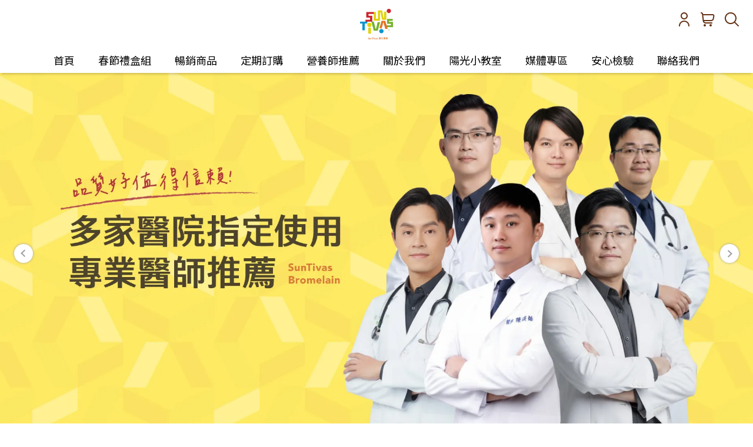

--- FILE ---
content_type: text/html; charset=utf-8
request_url: https://www.suntivas.com/
body_size: 54135
content:
<!DOCTYPE html>
<html lang="zh-TW" style="height:100%;">
  <head>
      <script>
        window.dataLayer = window.dataLayer || [];
      </script>
    
      <!-- CYBERBIZ Google Tag Manager -->
      <script>(function(w,d,s,l,i){w[l]=w[l]||[];w[l].push({'gtm.start':
      new Date().getTime(),event:'gtm.js'});var f=d.getElementsByTagName(s)[0],
      j=d.createElement(s),dl=l!='dataLayer'?'&l='+l:'';j.async=true;j.src=
      'https://www.googletagmanager.com/gtm.js?id='+i+dl;f.parentNode.insertBefore(j,f);
      })(window,document,'script','cyb','GTM-TXD9LVJ');</script>
      <!-- End CYBERBIZ Google Tag Manager -->
    
    <meta charset="utf-8">
<meta http-equiv="X-UA-Compatible" content="IE=edge">
<meta name="viewport" content="width=device-width, initial-scale=1">
<link rel="icon" href="//cdn-next.cybassets.com//cdn-next.cybassets.com/media/W1siZiIsIjg0NjEvYXR0YWNoZWRfcGhvdG9zL2IxNjBjZjdlNTY3ZmI4ZGRiMWNmNWEwYWJhMzkzODM1YmRkNDk5YjA2MjM2NGM4ZmJkZDNjMGNiMTlhODRlY2UuanBlZyJdXQ.jpeg?convert=false&sha=033fe6dda8f6fb48">
<link rel="apple-touch-icon" href="//cdn-next.cybassets.com//cdn-next.cybassets.com/media/W1siZiIsIjg0NjEvYXR0YWNoZWRfcGhvdG9zL2IxNjBjZjdlNTY3ZmI4ZGRiMWNmNWEwYWJhMzkzODM1YmRkNDk5YjA2MjM2NGM4ZmJkZDNjMGNiMTlhODRlY2UuanBlZyJdXQ.jpeg?convert=false&sha=033fe6dda8f6fb48">

<meta property="og:site_name" content="陽光康喜" />

<!-- og tag -->

  <meta name="keywords" content="鳳梨酵素" />
  <meta name="description" content="鳳梨酵素專家" />
  <meta property="og:title" content="陽光康喜 SUNTIVAS" />
  <meta property="og:description" content="鳳梨酵素專家" />
  <meta property="og:url" content="http://www.suntivas.com" />
  <meta property="og:type" content="website" />


<!-- og image -->

  
  <meta property="og:image" content="https://cdn-next.cybassets.com/media/W1siZiIsIjg0NjEvYXR0YWNoZWRfcGhvdG9zL2IxNjBjZjdlNTY3ZmI4ZGRiMWNmNWEwYWJhMzkzODM1YmRkNDk5YjA2MjM2NGM4ZmJkZDNjMGNiMTlhODRlY2UuanBlZyJdXQ.jpeg?sha=033fe6dda8f6fb48" />
  


<title>
  
    陽光康喜 SUNTIVAS
  
</title>



<script src='//cdn-next.cybassets.com/frontend/shop/useSettingsData-e00d711bd141cf6f.js' type='text/javascript'></script>



  <script>
    window.setSettingsData({"draggable_sections":{"404":[],"index":["1758079462055_0","1760321558443_1","1758011931512_1","_index_product_banner","_index_8_blocks","1757909492393_1","1757909554775_1","1758012388290_1","1757909675229_1","1757909714746_1","1759305022052_3","1759305153022_3","1761971754576_3"],"product":["product_info","product_description","board_comments","related_products"],"combo_product":["combo_product_info","combo_product_desc","board_comments"],"collection":[],"category":[],"blog":[],"article":[],"cart":[],"contact":[],"express_delivery":[],"search":[]},"sections":{"navbar":{"type":"navbar","visible":true,"settings":{"navbar_image_logo_url":"//cdn-next.cybassets.com/media/W1siZiIsIjg0NjEvYXR0YWNoZWRfcGhvdG9zL2IxNjBjZjdlNTY3ZmI4ZGRiMWNmNWEwYWJhMzkzODM1YmRkNDk5YjA2MjM2NGM4ZmJkZDNjMGNiMTlhODRlY2UuanBlZyJdXQ.jpeg?sha=033fe6dda8f6fb48","navbar_image_logo_tablet_url":"//cdn-next.cybassets.com/media/W1siZiIsIjg0NjEvYXR0YWNoZWRfcGhvdG9zL2IxNjBjZjdlNTY3ZmI4ZGRiMWNmNWEwYWJhMzkzODM1YmRkNDk5YjA2MjM2NGM4ZmJkZDNjMGNiMTlhODRlY2UuanBlZyJdXQ.jpeg?sha=033fe6dda8f6fb48","navbar_image_logo_mobile_url":"","main_nav":"main-menu","slider_primary_linklist":"main-menu","slider_primary_linklist_set_open":true,"nav_show_three_dimension":true,"search_enabled":true,"display_only_index":false,"dict_header_banner_image_url":"","dict_header_banner_image_tablet_url":"","dict_header_banner_image_mobile_url":"","dict_header_banner_link":"","display_count_down":false,"navbar_display_style":"displayDefault","header_banner_start":"","header_banner_end":"","timer_text_color":"#ffffff","timer_bg_color":"#000000","navbar_background_transparent":false,"menu_display_style":"three_dimension_menu","logo_height":"","link_menu_enabled":false,"link_menu":"undefined","display_banner_type":"imageBanner","header_banner_simple_text_size":"12","header_banner_simple_text_color":"#ffffff","header_banner_simple_bg":"#000000","mobile_logo_position":"left"},"custom_name":"導覽列"},"footer":{"type":"footer","visible":true,"settings":{"footer_link":"footer","display_facebook":true,"shop_facebook":"https://www.facebook.com/suntivas","display_instagram":true,"shop_instagram":"https://www.instagram.com/suntivas?igsh=MTJncDZkaDdvbmJqYQ%3D%3D\u0026utm_source=qr","display_line":true,"shop_line":"https://lin.ee/7BeUdEC","display_youtube":true,"shop_youtube":"https://www.youtube.com/","footer_link_arrangement":"display_x"},"block_order":["default_contact_info","default_link_list","default_link_list_2"],"blocks":{"default_link_list":{"type":"link_list_setting","thumbnail":"list","draggable":true,"visible":true,"settings":{"dict_link_list_block_title":"關於我們","footer_link":"footer"},"custom_name":"選單"},"default_contact_info":{"type":"contact_info_setting","thumbnail":"contactInfo","draggable":true,"visible":true,"settings":{"dict_contact_info_block_title":"聯絡資訊","display_phone":true,"dict_phone_number":"0800-717-686","display_fax_number":true,"dict_shop_fax_number":"02-2742-3025","display_shop_email":true,"dict_shop_email":"service@suntivas.com","display_shop_address":true,"dict_shop_address":"台北市松山區民生東路五段36巷4弄3號","display_office_time":true,"dict_shop_office_time":"10:00AM - 6:00PM","display_tax_id":true,"dict_tax_id":"53100318"},"custom_name":"聯絡資訊"},"default_link_list_2":{"type":"link_list_setting","visible":true,"settings":{"dict_link_list_block_title":"Menu","footer_link":"main-menu"},"custom_name":"選單"}},"custom_name":"頁腳"},"_main_slider_custom":{"type":"_main_slider_custom","visible":true,"blocks":{"display_main_slider_item_1":{"type":"image","visible":true,"settings":{"dict_link":"","dict_image_url":"//cdn-next.cybassets.com/media/W1siZiIsIjg0NjEvYXR0YWNoZWRfcGhvdG9zL2Q3ZGM3NmEwMGY0ZWM5NDdhODc2ODUzM2ZlYmM1YmU0MWM4YjVkMzg3NDk3NjljYjQxNzMwZjhkZTMyNTAwYzkuanBlZyJdXQ.jpeg?sha=ea5fbc8c2f9f2c6d","dict_tablet_image_url":"//cdn-next.cybassets.com/media/W1siZiIsIjg0NjEvYXR0YWNoZWRfcGhvdG9zLzA1OTNhNWNhMDhhZjlkOWY3OWFkMGM4NThjYTU4MDQwZWZjN2QzZWNmNzEyZDY4MTM5Mjk1YmI0OTI5MDhiYTguanBlZyJdXQ.jpeg?sha=36f2ee29b04ce320","dict_mobile_image_url":"//cdn-next.cybassets.com/media/W1siZiIsIjg0NjEvYXR0YWNoZWRfcGhvdG9zL2FlYWU0MmU0YmExZTZiYWZlZDJmMjgyZWJjYTAyMjNhNGI4NmViYmY4YWYzMjA0YzkzZmUxZTlhN2RkODI4MmEuanBlZyJdXQ.jpeg?sha=eb039c81e3057ce6","slide_contents_display":"left","dict_slide_btn_link":"","slide_title_color":"#000000","slide_content_color":"#000000","slide_btn_bg_color":"#000000","slide_btn_text_color":"#ffffff"},"custom_name":"素材"},"display_main_slider_item_2":{"type":"image","visible":false,"settings":{"dict_link":"","dict_image_url":"","dict_tablet_image_url":"","dict_mobile_image_url":"","slide_contents_display":"left","dict_slide_btn_link":"","slide_title_color":"#000000","slide_content_color":"#000000","slide_btn_bg_color":"#000000","slide_btn_text_color":"#ffffff"},"custom_name":"素材"}},"block_order":["display_main_slider_item_1","display_main_slider_item_2"],"settings":{"margin_x":"0","margin_bottom":"48","mobile_margin_x":"0","mobile_margin_bottom":"24","swiper_delay":"3","image_number":"1","image_space":"12","mobile_image_number":"1","mobile_image_space":"8"},"custom_name":"輪播素材"},"_index_8_blocks":{"type":"_index_8_blocks","visible":true,"settings":{"dict_title":"熱銷商品","collection_handle":"官網首頁顯示","limit":"4","margin_x":"0","margin_bottom":"48","mobile_margin_x":"","mobile_margin_bottom":"24","product_display":"displayPartial","product_arrangement":"2","product_column_for_pc":"4","product_alignment":"midPosition","product_text_align":"center","product_column_for_mobile":"2","product_card_hover_effect":"button"},"custom_name":"商品分類"},"_index_product_banner":{"type":"_index_product_banner","visible":true,"settings":{"dict_image_url":"//cdn-next.cybassets.com/media/W1siZiIsIjg0NjEvYXR0YWNoZWRfcGhvdG9zL2JkMDNmZDRkODgzOWI5NzczYWEyODYxNWFkN2NhOWRjYjk4YmZhNDdiMGEzNmQ0ODVjYzc4M2EyN2FhM2Q2ZGMuanBlZyJdXQ.jpeg?sha=de7477bf61b85257","dict_tablet_image_url":"//cdn-next.cybassets.com/media/W1siZiIsIjg0NjEvYXR0YWNoZWRfcGhvdG9zLzFhZmY2ODhmMTY0OGM2Mjg1NmU4M2NmYjhmZTBiOWRkNjEzMGEwMGJlZGFiMThlZDM5ZDZkNWIxYzBiZWQxNjYuanBlZyJdXQ.jpeg?sha=67c298aedaee02c5","dict_mobile_image_url":"//cdn-next.cybassets.com/media/W1siZiIsIjg0NjEvYXR0YWNoZWRfcGhvdG9zLzA5NmE4NWJhNjMzZWFlYzk0NWQyNWUwODcxZTgzNTc0MDE0YTc3YWFhM2M0NjQ2OGJkYWQ3N2UzMzFhNWVkOTAuanBlZyJdXQ.jpeg?sha=82626980c4e3fb89","dict_link":"/products/pineapple-enzyme-7days","display_cta_btn":true,"cta_btn_display_style":"midPosition","cta_btn_text":"Read More","cta_btn_bg_color":"#f07d4a","cta_btn_text_color":"#ffffff","margin_x":"0","margin_bottom":"0","mobile_margin_x":"0","mobile_margin_bottom":"0"},"blocks":{},"block_order":[],"custom_name":"用戶優惠"},"_index_4_blocks":{"type":"_index_4_blocks","visible":true,"blocks":{"index_4_blocks_block_1":{"type":"image","visible":true,"settings":{"title":"","dict_link":"","dict_image_url":"//cdn-next.cybassets.com/media/W1siZiIsIjg0NjEvYXR0YWNoZWRfcGhvdG9zLzMxMmQ2YmZiM2VjM2YwZDhiYzFmYmRiMDUwNGUwNWY5NWE5MzdhMDkyNjI3MzkxMWUzMzI4YzMwZDY1ZmUwMjEuanBlZyJdXQ.jpeg?sha=ffd3912cb65e55c9","dict_tablet_image_url":"//cdn-next.cybassets.com/media/W1siZiIsIjg0NjEvYXR0YWNoZWRfcGhvdG9zLzMwNDBlZjdjMWMzZDg4YWI4YjM2NjM4MWYxNDc1ODA5M2Q0YzQzNDUyMGRjYWYwZDc1M2Y0ZTYxZDY1ZWI2ODAuanBlZyJdXQ.jpeg?sha=ab3b6da24307d81c","dict_mobile_image_url":"//cdn-next.cybassets.com/media/W1siZiIsIjg0NjEvYXR0YWNoZWRfcGhvdG9zLzMwNDBlZjdjMWMzZDg4YWI4YjM2NjM4MWYxNDc1ODA5M2Q0YzQzNDUyMGRjYWYwZDc1M2Y0ZTYxZDY1ZWI2ODAuanBlZyJdXQ.jpeg?sha=ab3b6da24307d81c","block_propotion":"33.3"},"custom_name":"圖片"},"index_4_blocks_block_2":{"type":"image","visible":true,"settings":{"dict_image_url":"//cdn-next.cybassets.com/media/W1siZiIsIjg0NjEvYXR0YWNoZWRfcGhvdG9zLzcwYzZlNmU3YjI5MTk4YTRkMDUzMWI3ODE4ZGQ5ZTA4NTQwN2NjYTk5YjI5ZTFlMzVlMDQ4OTA1N2Q4ZGQ5M2UuanBlZyJdXQ.jpeg?sha=2443d26db7177ea9","dict_tablet_image_url":"//cdn-next.cybassets.com/media/W1siZiIsIjg0NjEvYXR0YWNoZWRfcGhvdG9zLzczZTFkM2Q4MjdhYjRlYTk4OTU0MWNlNjhkODY1NWE1YzM1YjQzNjc3OGYxNTNiNjI0YzRiNzJiN2FmYTc4MzguanBlZyJdXQ.jpeg?sha=5432cb0b5a8e1ebf","dict_mobile_image_url":"//cdn-next.cybassets.com/media/W1siZiIsIjg0NjEvYXR0YWNoZWRfcGhvdG9zLzczZTFkM2Q4MjdhYjRlYTk4OTU0MWNlNjhkODY1NWE1YzM1YjQzNjc3OGYxNTNiNjI0YzRiNzJiN2FmYTc4MzguanBlZyJdXQ.jpeg?sha=5432cb0b5a8e1ebf","dict_link":"","block_propotion":"33.3"},"custom_name":"圖片"},"index_4_blocks_block_3":{"type":"image","visible":true,"settings":{"dict_image_url":"//cdn-next.cybassets.com/media/W1siZiIsIjg0NjEvYXR0YWNoZWRfcGhvdG9zL2FhMzY2YzljNDZhY2Q0MjA5ODcwNzdjY2JjNjQxMzQwMTAzMTUwNDI1YjYxOGE5NTNkMGRmZTBiMWRmMjAzOGMuanBlZyJdXQ.jpeg?sha=7f8c7c9578992507","dict_tablet_image_url":"//cdn-next.cybassets.com/media/W1siZiIsIjg0NjEvYXR0YWNoZWRfcGhvdG9zLzc2OWE2ZWZlMzQxNmYxNTcwMmZiMGM2YjM2M2MxYWU3MTIxNTg4MzE0ZTkwNTk0YTA3NTRhNzNjY2NmN2Q0YWQuanBlZyJdXQ.jpeg?sha=96d8443774366982","dict_mobile_image_url":"//cdn-next.cybassets.com/media/W1siZiIsIjg0NjEvYXR0YWNoZWRfcGhvdG9zLzc2OWE2ZWZlMzQxNmYxNTcwMmZiMGM2YjM2M2MxYWU3MTIxNTg4MzE0ZTkwNTk0YTA3NTRhNzNjY2NmN2Q0YWQuanBlZyJdXQ.jpeg?sha=96d8443774366982","dict_link":"","block_propotion":"33.3"},"custom_name":"圖片"},"1757909356305_0":{"type":"image","custom_name":"圖片","visible":true,"settings":{"dict_image_url":"//cdn-next.cybassets.com/media/W1siZiIsIjg0NjEvYXR0YWNoZWRfcGhvdG9zLzQxZDI1ODk5ZDMyODQxZTI2M2QwNWU3ODc1N2VjZTZlNWYyMWVlZDVmYTc3ODNkNDM1NTI5NGI2ZTJhMTM4ZGMuanBlZyJdXQ.jpeg?sha=9b91cba38f3477df","dict_tablet_image_url":"//cdn-next.cybassets.com/media/W1siZiIsIjg0NjEvYXR0YWNoZWRfcGhvdG9zL2U1MTE0ZjJiYjIxOWM3NjM2N2FmZTNiYTFiMDQ4OWQwNzBlNWJlMGEzYzVmZGZiOWNhNDM0OGYyNmIzNTlhYzguanBlZyJdXQ.jpeg?sha=6db9b7dcc8ae5daf","dict_mobile_image_url":"//cdn-next.cybassets.com/media/W1siZiIsIjg0NjEvYXR0YWNoZWRfcGhvdG9zL2U1MTE0ZjJiYjIxOWM3NjM2N2FmZTNiYTFiMDQ4OWQwNzBlNWJlMGEzYzVmZGZiOWNhNDM0OGYyNmIzNTlhYzguanBlZyJdXQ.jpeg?sha=6db9b7dcc8ae5daf","dict_link":""}}},"block_order":["1757909356305_0","index_4_blocks_block_1","index_4_blocks_block_2","index_4_blocks_block_3"],"settings":{"margin_x":"180","margin_bottom":"48","mobile_margin_x":"0","mobile_margin_bottom":"24","mobile_columns":1,"margin_block":"10","mobile_margin_block":"10"},"custom_name":"自訂排版設計"},"_index_4_blocks_2":{"type":"_index_4_blocks","visible":true,"settings":{"margin_x":"80","margin_bottom":"48","mobile_margin_x":"16","mobile_margin_bottom":"24","mobile_columns":1,"margin_block":"10","mobile_margin_block":"10"},"blocks":{"_index_4_blocks_2_block_1":{"type":"video","visible":true,"settings":{"dict_video_link":"https://www.youtube.com/watch?v=PoOafPyFT3Q","block_propotion":"100"},"custom_name":"影片"}},"block_order":["_index_4_blocks_2_block_1"],"custom_name":"影片"},"express_delivery_index_4_blocks":{"type":"_index_4_blocks","visible":false,"blocks":{"express_delivery_display_index_4_block_1":{"type":"image","visible":true,"settings":{"title":"","dict_link":"","dict_image_url":"/theme_src/i18n_nolli/default_img/index_4_blocks_1_block_1.png","dict_tablet_image_url":"","dict_mobile_image_url":""}}},"block_order":["express_delivery_display_index_4_block_1"]},"custom_text":{"type":"custom_text","visible":true,"settings":{}},"blog":{"type":"blog","visible":true,"settings":{"article_limit_in_blog_page":"6"}},"article":{"type":"article","visible":true,"settings":{"display_blog_menu":true,"dict_blog_tags_title":"文章分類","blog_latest_post_limit":"2"}},"category":{"type":"category","visible":true,"settings":{"category_sidebar_set_open":false,"category_product_block_limit":"4","category_product_swiper_item_limit":"6","category_product_item_limit":"18"}},"shop_setting":{"type":"shop_setting","visible":true,"settings":{"favicon_image_url":"//cdn-next.cybassets.com/media/W1siZiIsIjg0NjEvYXR0YWNoZWRfcGhvdG9zL2IxNjBjZjdlNTY3ZmI4ZGRiMWNmNWEwYWJhMzkzODM1YmRkNDk5YjA2MjM2NGM4ZmJkZDNjMGNiMTlhODRlY2UuanBlZyJdXQ.jpeg?sha=033fe6dda8f6fb48","og_image_url":"//cdn-next.cybassets.com/media/W1siZiIsIjg0NjEvYXR0YWNoZWRfcGhvdG9zL2IxNjBjZjdlNTY3ZmI4ZGRiMWNmNWEwYWJhMzkzODM1YmRkNDk5YjA2MjM2NGM4ZmJkZDNjMGNiMTlhODRlY2UuanBlZyJdXQ.jpeg?sha=033fe6dda8f6fb48","shop_title":"SUNTIVAS","shop_description":"鳳梨酵素專家","shop_keywords":"鳳梨酵素","prevent_right_click":false},"custom_name":"全站設定"},"color_settings":{"type":"color_settings","visible":true,"settings":{"button_color":"#f07d4a","button_text_color":"#ffffff","accent_color":"#f07d4a","heading_color":"#000000","text_color":"#bbb19e","price_color":"#f07d4a","discount_price_color":"#f07d4a","theme_bg_color":"#FFFFFF","product_border_color":"#bbb19e","nav_logo_bg_color":"#ffffff","nav_menu_bg_color":"#ffffff","nav_menu_text_color":"#000000","nav_menu_icon_color":"#643114","footer_bg_color":"#fff9f2","footer_text_color":"#555555","checkout_button_color":"#f07d4a","checkout_accent_color":"#643114","tips_text_color":"#0C5460"},"custom_name":"顏色設定"},"popup":{"type":"popup","visible":true,"blocks":{"popup_block_1":{"type":"image","visible":false,"settings":{"dict_image_url":"//cdn-next.cybassets.com/media/W1siZiIsIjg0NjEvYXR0YWNoZWRfcGhvdG9zLzE3Njg1NDExNzlf6Zm95YWJ5bq35ZacLeWumOe2suW9iOi3s-imlueql18xOTIweDkyMHB4XzAuanBnLmpwZWciXV0.jpeg?sha=3e843b1ba8638e0a","dict_mobile_image_url":"//cdn-next.cybassets.com/media/W1siZiIsIjg0NjEvYXR0YWNoZWRfcGhvdG9zLzE3Njg1NDEyMDJf6Zm95YWJ5bq35ZacLeWumOe2suW9iOi3s-imlueql180ODB4MzIwcHhfMC5qcGcuanBlZyJdXQ.jpeg?sha=4dfba50ff6e8d894","icon_size":"middle","dict_icon_image_url":"//cdn-next.cybassets.com/media/W1siZiIsIjg0NjEvYXR0YWNoZWRfcGhvdG9zL2IxNjBjZjdlNTY3ZmI4ZGRiMWNmNWEwYWJhMzkzODM1YmRkNDk5YjA2MjM2NGM4ZmJkZDNjMGNiMTlhODRlY2UuanBlZyJdXQ.jpeg?sha=033fe6dda8f6fb48","dict_tablet_image_url":"//cdn-next.cybassets.com/media/W1siZiIsIjg0NjEvYXR0YWNoZWRfcGhvdG9zLzE3Njg1NDEyMDJf6Zm95YWJ5bq35ZacLeWumOe2suW9iOi3s-imlueql180ODB4NTYwcHhfMC5qcGcuanBlZyJdXQ.jpeg?sha=9c86a0de75d7d531","dict_link":"https://www.momoshop.com.tw/goods/GoodsDetail.jsp?i_code=14371135\u0026Area=search\u0026mdiv=403\u0026oid=1_3\u0026cid=index\u0026kw=%E9%99%BD%E5%85%89%E5%BA%B7%E5%96%9C","link_open_in_new_tab":false},"custom_name":"MOMO限搶"}},"block_order":["popup_block_1"],"settings":{},"custom_name":"彈窗廣告"},"product_info":{"type":"product_info","visible":true,"settings":{"display_product_sku":false,"dict_vip_custom_price_text":"","dict_vip_custom_price_href":""},"custom_name":"基本設定"},"product_description":{"type":"product_description","visible":true,"custom_name":"商品介紹"},"board_comments":{"type":"board_comments","visible":true,"settings":{},"thumbnail":"list","draggable":false},"related_products":{"type":"related_products","visible":true,"settings":{"display_related_cols":true,"use_custom_related_cols":true,"dict_group_related_cols_related_product":"相關商品","related_products_limit":"4"},"custom_name":"相關商品"},"combo_product_info":{"type":"combo_product_info","visible":true,"settings":{}},"combo_product_desc":{"type":"combo_product_desc","visible":true,"settings":{}},"contact":{"type":"contact","visible":true,"settings":{"show_google_map":true,"show_google_map_iframe":"\u003ciframe src=\"https://www.google.com/maps/embed?pb=!1m18!1m12!1m3!1d3613.6479170127777!2d121.56760821400371!3d25.07991984260527!2m3!1f0!2f0!3f0!3m2!1i1024!2i768!4f13.1!3m3!1m2!1s0x3442ac6fbd841bbd%3A0x64e16bcf25e3da31!2zMTE05Y-w5YyX5biC5YWn5rmW5Y2A55Ge5YWJ6LevNTEz5be3MzDomZ8!5e0!3m2!1szh-TW!2stw!4v1485156761267\" width=\"600\" height=\"450\" frameborder=\"0\" style=\"border:0\" allowfullscreen\u003e\u003c/iframe\u003e"}},"collection":{"type":"collection","visible":true,"settings":{"collection_sidebar":"main-menu","collection_sidebar_set_open":false,"collection_pagination_limit":"24"}},"404":{"type":"404","visible":true,"settings":{"image_url":"/theme_src/i18n_nolli/default_img/404_img.png"}},"blogs_all":{"type":"blogs_all","visible":true,"settings":{}},"bundle_discounts":{"type":"bundle_discounts","visible":true,"settings":{}},"cart":{"type":"cart","visible":true,"settings":{}},"cart_empty":{"type":"cart_empty","visible":true,"settings":{}},"page":{"type":"page","visible":true,"settings":{}},"search":{"type":"search","visible":true,"settings":{"search_link_list":"main-menu"}},"customers/account":{"type":"customers/account","visible":true,"settings":{}},"customers/account_edit":{"type":"customers/account_edit","visible":true,"settings":{}},"customers/activate_account":{"type":"customers/activate_account","visible":true,"settings":{}},"customers/addresses":{"type":"customers/addresses","visible":true,"settings":{}},"customers/bonus_points":{"type":"customers/bonus_points","visible":true,"settings":{}},"customers/cancel":{"type":"customers/cancel","visible":true,"settings":{}},"customers/coupons":{"type":"customers/coupons","visible":true,"settings":{}},"customers/forgot_password":{"type":"customers/forgot_password","visible":true,"settings":{}},"customers/login":{"type":"customers/login","visible":true,"settings":{}},"customers/message":{"type":"customers/message","visible":true,"settings":{}},"customers/messages":{"type":"customers/messages","visible":true,"settings":{}},"customers/modify_password":{"type":"customers/modify_password","visible":true,"settings":{}},"customers/order":{"type":"customers/order","visible":true,"settings":{}},"customers/orders":{"type":"customers/orders","visible":true,"settings":{}},"customers/periodic_order":{"type":"customers/periodic_order","visible":true,"settings":{}},"customers/periodic_orders":{"type":"customers/periodic_orders","visible":true,"settings":{}},"customers/other_valid_orders":{"type":"customers/other_valid_orders","visible":true,"settings":{}},"customers/register":{"type":"customers/register","visible":true,"settings":{}},"customers/reset_password":{"type":"customers/reset_password","visible":true,"settings":{}},"customers/return":{"type":"customers/return","visible":true,"settings":{}},"customers/tracking_items":{"type":"customers/tracking_items","visible":true,"settings":{}},"express_delivery-navbar":{"type":"express_delivery-navbar","visible":true,"settings":{}},"express_delivery-content":{"type":"express_delivery-content","visible":true,"settings":{}},"1757909492393_1":{"type":"_index_product_banner","custom_name":"全方位守護","visible":true,"settings":{"dict_image_url":"//cdn-next.cybassets.com/media/W1siZiIsIjg0NjEvYXR0YWNoZWRfcGhvdG9zL2Q5YmEwM2ZhYmRkZGQ4ZTc4OGFhYWJjOTdmZDRhYTczMmVkYTgyYTUwNjg5OWQzMjI2YWY4ZGMyMDYxYzI1ZTguanBlZyJdXQ.jpeg?sha=77dec9fda562cc93","dict_tablet_image_url":"//cdn-next.cybassets.com/media/W1siZiIsIjg0NjEvYXR0YWNoZWRfcGhvdG9zLzAyMzE0Nzg2NmRkMTkxOTVhMWNmYjQ2ODVmOTg0Mzk5MjhjNmUxNjVkNGNkNTNlMTdmMDdkNGQ3ZWQ1NmJhNjAuanBlZyJdXQ.jpeg?sha=15e668040818484b","dict_mobile_image_url":"//cdn-next.cybassets.com/media/W1siZiIsIjg0NjEvYXR0YWNoZWRfcGhvdG9zLzg1YWRkMzljNjFjZDdhOWJjMzkzYTI4YjE5NzQ5NjMyZDY4NDUxOWQxNTBjOTRlZWMyZDIwNjBkYzU2NzE3YWEuanBlZyJdXQ.jpeg?sha=67ea0a24583b40d0","dict_link":"","cta_btn_display_style":"topPosition","cta_btn_bg_color":"#000000","cta_btn_text_color":"#ffffff","margin_x":"0","margin_bottom":"0","mobile_margin_x":"0","mobile_margin_bottom":"0"},"blocks":{},"block_order":[]},"1757909554775_1":{"type":"_index_product_banner","custom_name":"台灣在地鳳梨","visible":true,"settings":{"dict_image_url":"//cdn-next.cybassets.com/media/W1siZiIsIjg0NjEvYXR0YWNoZWRfcGhvdG9zLzMxMmQ2YmZiM2VjM2YwZDhiYzFmYmRiMDUwNGUwNWY5NWE5MzdhMDkyNjI3MzkxMWUzMzI4YzMwZDY1ZmUwMjEuanBlZyJdXQ.jpeg?sha=ffd3912cb65e55c9","dict_tablet_image_url":"//cdn-next.cybassets.com/media/W1siZiIsIjg0NjEvYXR0YWNoZWRfcGhvdG9zLzMwNDBlZjdjMWMzZDg4YWI4YjM2NjM4MWYxNDc1ODA5M2Q0YzQzNDUyMGRjYWYwZDc1M2Y0ZTYxZDY1ZWI2ODAuanBlZyJdXQ.jpeg?sha=ab3b6da24307d81c","dict_mobile_image_url":"//cdn-next.cybassets.com/media/W1siZiIsIjg0NjEvYXR0YWNoZWRfcGhvdG9zL2FiZGRjMGQ4MzVhOWYzMzQ3YjJkYmQyZThmOGJjMTlmZWQyNThiNjI1NjlmMWFhMjc5YmI5NWRiMjY3ZjM4ZGYuanBlZyJdXQ.jpeg?sha=f1ff7c16bdc529a3","dict_link":"","cta_btn_display_style":"topPosition","cta_btn_bg_color":"#000000","cta_btn_text_color":"#ffffff","margin_x":"0","margin_bottom":"0","mobile_margin_x":"0","mobile_margin_bottom":"0"},"blocks":{},"block_order":[]},"1757909675229_1":{"type":"_index_product_banner","custom_name":"醫師推薦","visible":true,"settings":{"dict_image_url":"//cdn-next.cybassets.com/media/W1siZiIsIjg0NjEvYXR0YWNoZWRfcGhvdG9zLzI2MWNmZTFkYzFiZDBmMzIxZGEyMjNjYzVkZGNhMjczNzQ3OWE0NzQ5MDc1NjMwOGRlYWM0ZjJlYzgzNWYzNTguanBlZyJdXQ.jpeg?sha=fa8f2cb7c404e98e","dict_tablet_image_url":"//cdn-next.cybassets.com/media/W1siZiIsIjg0NjEvYXR0YWNoZWRfcGhvdG9zLzBmOTE3OWJkNTIyYWM1YmMwZWNkM2Q4MjgxZWZmNzBjODI1MTRmY2FlNmMyNDE3Zjg5M2RiMzI2YWMxYmU0YTIuanBlZyJdXQ.jpeg?sha=485429daaadb975f","dict_mobile_image_url":"//cdn-next.cybassets.com/media/W1siZiIsIjg0NjEvYXR0YWNoZWRfcGhvdG9zLzdiMjc3NGU1NzM3NGI5MDA1YzMyNTU0NDgwMGVlNjA2Y2JkZTE4Y2Y4NzA3NzA4YTA5MzI4YjBlYjM4YjAzMDkuanBlZyJdXQ.jpeg?sha=d2f3d97abb5597a7","dict_link":"/pages/更多通路據點","cta_btn_display_style":"topPosition","cta_btn_bg_color":"#000000","cta_btn_text_color":"#ffffff","margin_x":"0","margin_bottom":"0","mobile_margin_x":"0","mobile_margin_bottom":"0"},"blocks":{},"block_order":[]},"1757909714746_1":{"type":"_index_product_banner","custom_name":"更多據點","visible":true,"settings":{"dict_image_url":"//cdn-next.cybassets.com/media/W1siZiIsIjg0NjEvYXR0YWNoZWRfcGhvdG9zL2MyNjAxMWIxNjg4ODNlYThjYWEzYjBiNDk5ZTcxODg5MmIwZTc5ZjFmYWI0Yzc4NmMxNzg5OWNlZGM1NTgzMmUuanBlZyJdXQ.jpeg?sha=84c325f735772067","dict_tablet_image_url":"//cdn-next.cybassets.com/media/W1siZiIsIjg0NjEvYXR0YWNoZWRfcGhvdG9zLzVmZmU3YmVhNzAwOWQzMTBiZDRiOGU0M2I4YTQ0MDEyYmVhMWMyMWU5ZjdhNjcyODM4MGIzZjYyZDUwMjg4NzQuanBlZyJdXQ.jpeg?sha=72f7ac0c1bf54b8f","dict_mobile_image_url":"//cdn-next.cybassets.com/media/W1siZiIsIjg0NjEvYXR0YWNoZWRfcGhvdG9zL2QxOTljNzk0YTllNDY2YTEwNDExODM3NTRmMzNjMzdlNTZjZmRmNGIyY2Y2N2FiZDE4N2EzNWQ0OWJmNjA3M2IuanBlZyJdXQ.jpeg?sha=1d17ac1d4b88d6f4","dict_link":"/pages/更多通路據點-20251126161611","cta_btn_display_style":"topPosition","cta_btn_bg_color":"#000000","cta_btn_text_color":"#ffffff","margin_x":"0","margin_bottom":"0","mobile_margin_x":"0","mobile_margin_bottom":"0"},"blocks":{},"block_order":[]},"1758011931512_1":{"type":"_index_product_banner","custom_name":"品牌BN","visible":true,"settings":{"dict_image_url":"//cdn-next.cybassets.com/media/W1siZiIsIjg0NjEvYXR0YWNoZWRfcGhvdG9zL2Q3ZGM3NmEwMGY0ZWM5NDdhODc2ODUzM2ZlYmM1YmU0MWM4YjVkMzg3NDk3NjljYjQxNzMwZjhkZTMyNTAwYzkuanBlZyJdXQ.jpeg?sha=ea5fbc8c2f9f2c6d","dict_tablet_image_url":"//cdn-next.cybassets.com/media/W1siZiIsIjg0NjEvYXR0YWNoZWRfcGhvdG9zLzA1OTNhNWNhMDhhZjlkOWY3OWFkMGM4NThjYTU4MDQwZWZjN2QzZWNmNzEyZDY4MTM5Mjk1YmI0OTI5MDhiYTguanBlZyJdXQ.jpeg?sha=36f2ee29b04ce320","dict_mobile_image_url":"//cdn-next.cybassets.com/media/W1siZiIsIjg0NjEvYXR0YWNoZWRfcGhvdG9zL2FlYWU0MmU0YmExZTZiYWZlZDJmMjgyZWJjYTAyMjNhNGI4NmViYmY4YWYzMjA0YzkzZmUxZTlhN2RkODI4MmEuanBlZyJdXQ.jpeg?sha=eb039c81e3057ce6","dict_link":"","cta_btn_display_style":"topPosition","cta_btn_bg_color":"#000000","cta_btn_text_color":"#ffffff","margin_x":"0","margin_bottom":"0","mobile_margin_x":"0","mobile_margin_bottom":"0"},"blocks":{},"block_order":[]},"1758012388290_1":{"type":"_index_product_banner","custom_name":"獎項BN","visible":true,"settings":{"dict_image_url":"//cdn-next.cybassets.com/media/W1siZiIsIjg0NjEvYXR0YWNoZWRfcGhvdG9zLzk5MmJmOTNlODBmNTZmNDUwOWMwNzQyNjQ0YzMyYjlkMDBhYjExNGFlZGJiMGNhZjRjY2NiZjJmNGI1NjdhNDMuanBlZyJdXQ.jpeg?sha=533b4dd5d5077ee2","dict_tablet_image_url":"","dict_mobile_image_url":"//cdn-next.cybassets.com/media/W1siZiIsIjg0NjEvYXR0YWNoZWRfcGhvdG9zLzQ0MmE3MTdkOGU2ZjA5NzkxODVlYjMyZGUwYTYyZmU0Njg3OTk2ZTY1ODQ0NzdhNTU3MzZhZWNlMGEwZTg1MGUuanBlZyJdXQ.jpeg?sha=887b28f7a2dbaf1c","dict_link":"","cta_btn_display_style":"topPosition","cta_btn_bg_color":"#000000","cta_btn_text_color":"#ffffff","margin_x":"0","margin_bottom":"0","mobile_margin_x":"0","mobile_margin_bottom":"0"},"blocks":{},"block_order":[]},"1758079462055_0":{"type":"_main_slider_custom","custom_name":"輪播素材","visible":true,"settings":{"swiper_delay":"5","margin_x":"0","margin_bottom":"0","image_number":"1","image_space":"0","mobile_margin_x":"0","mobile_margin_bottom":"0","mobile_image_number":"1","mobile_image_space":"0","transition_speed":"0.3"},"blocks":{"1758079462057_0":{"type":"image","custom_name":"醫師推薦","visible":true,"settings":{"dict_image_url":"//cdn-next.cybassets.com/media/W1siZiIsIjg0NjEvYXR0YWNoZWRfcGhvdG9zLzI2MWNmZTFkYzFiZDBmMzIxZGEyMjNjYzVkZGNhMjczNzQ3OWE0NzQ5MDc1NjMwOGRlYWM0ZjJlYzgzNWYzNTguanBlZyJdXQ.jpeg?sha=fa8f2cb7c404e98e","dict_tablet_image_url":"//cdn-next.cybassets.com/media/W1siZiIsIjg0NjEvYXR0YWNoZWRfcGhvdG9zLzBmOTE3OWJkNTIyYWM1YmMwZWNkM2Q4MjgxZWZmNzBjODI1MTRmY2FlNmMyNDE3Zjg5M2RiMzI2YWMxYmU0YTIuanBlZyJdXQ.jpeg?sha=485429daaadb975f","dict_mobile_image_url":"//cdn-next.cybassets.com/media/W1siZiIsIjg0NjEvYXR0YWNoZWRfcGhvdG9zLzdiMjc3NGU1NzM3NGI5MDA1YzMyNTU0NDgwMGVlNjA2Y2JkZTE4Y2Y4NzA3NzA4YTA5MzI4YjBlYjM4YjAzMDkuanBlZyJdXQ.jpeg?sha=d2f3d97abb5597a7","dict_link":"","slide_contents_display":"left","dict_slide_btn_link":"","slide_title_color":"#000000","slide_content_color":"#000000","slide_btn_bg_color":"#000000","slide_btn_text_color":"#ffffff"}},"1758079566791_0":{"type":"image","custom_name":"5送酥","visible":true,"settings":{"dict_image_url":"//cdn-next.cybassets.com/media/W1siZiIsIjg0NjEvYXR0YWNoZWRfcGhvdG9zLzdkYjFkNGI3M2IxMjdkNjE3MzI5OTEwOGVhYjMzZjBmOTE1MmYwZTY4MmQ2YWFlZDFiNDk0ODE2NmNhYjY0ZDguanBlZyJdXQ.jpeg?sha=04f19df1fc76081b","dict_tablet_image_url":"//cdn-next.cybassets.com/media/W1siZiIsIjg0NjEvYXR0YWNoZWRfcGhvdG9zLzBkNTE3YzhkMTBhNjNkYWI4NmEwYjhjZjgxZjAxOTk1YWQ2ZGRiZDM3YjhjZTQyZTEzMTdlZGQwNTg4Zjc3YmEuanBlZyJdXQ.jpeg?sha=39098957b89c8dda","dict_mobile_image_url":"","dict_link":"","slide_contents_display":"left","dict_slide_btn_link":"/collections/all","slide_title_color":"#000000","slide_content_color":"#000000","slide_btn_bg_color":"#000000","slide_btn_text_color":"#ffffff"}},"1758080040020_0":{"type":"image","custom_name":"三送洗髮精","visible":true,"settings":{"dict_image_url":"//cdn-next.cybassets.com/media/W1siZiIsIjg0NjEvYXR0YWNoZWRfcGhvdG9zL2I3NTY4NmY0NWYxMzNmNzg1MTg0MDMxYTFlZDc4ZjJhMTJmZmVkMDFhZjg1NDNmM2I2OGY5NTY3MWI5NzAzNzIuanBlZyJdXQ.jpeg?sha=132bef251e6015de","dict_tablet_image_url":"//cdn-next.cybassets.com/media/W1siZiIsIjg0NjEvYXR0YWNoZWRfcGhvdG9zL2NiY2Y4NGFmY2NlYjg2NGM2YmUzZjhjNjczM2RjMWVhNzA5NzMzM2Q5ZmU0MzhlNzdmMGQyMDQ1YTk5OGNhNGEuanBlZyJdXQ.jpeg?sha=08e8ca670c709cec","dict_mobile_image_url":"","dict_link":"","slide_contents_display":"left","dict_slide_btn_link":"/collections/all","slide_title_color":"#000000","slide_content_color":"#000000","slide_btn_bg_color":"#000000","slide_btn_text_color":"#ffffff"}},"1760320931497_0":{"type":"image","custom_name":"新用戶","visible":true,"settings":{"dict_image_url":"//cdn-next.cybassets.com/media/W1siZiIsIjg0NjEvYXR0YWNoZWRfcGhvdG9zLzg3MWIyZjQzNDAzZjkwZDgyNGJkMjBiMGI1NmQ3ZDI0ZmI2YTRhYTJiYWRlZWY0YmViNDczYmJlYzI3YzNhY2IuanBlZyJdXQ.jpeg?sha=9ef5abee3aac2300","dict_tablet_image_url":"//cdn-next.cybassets.com/media/W1siZiIsIjg0NjEvYXR0YWNoZWRfcGhvdG9zL2M0MWRhODM0NjJmMTRiNDQyZmE4OTg0ODliZGQ5MzBkNWU0YjJhMDJkZjI3ZjY5OWEzNGJiNmMwMWQzNzhjZTUuanBlZyJdXQ.jpeg?sha=0f8fc3a1f3958eee","dict_mobile_image_url":"//cdn-next.cybassets.com/media/W1siZiIsIjg0NjEvYXR0YWNoZWRfcGhvdG9zLzQ4ZjY2MTBkOGU2ZDgwY2JkYjZiZTEyNDI5MmU3MjExOWYzNTUwMTRjMzE0OWY0MTc2M2VlZjc0ZTA1MmEwM2EuanBlZyJdXQ.jpeg?sha=62978af314cccec8","dict_link":"","slide_contents_display":"left","dict_slide_btn_link":"/products/pineapple-enzyme-7days","slide_title_color":"#000000","slide_content_color":"#000000","slide_btn_bg_color":"#000000","slide_btn_text_color":"#ffffff","dict_slide_content_text":"","dict_slide_btn_text":""}},"1761272186860_0":{"type":"image","custom_name":"新客好康","visible":true,"settings":{"dict_image_url":"//cdn-next.cybassets.com/media/W1siZiIsIjg0NjEvYXR0YWNoZWRfcGhvdG9zL2JkMDNmZDRkODgzOWI5NzczYWEyODYxNWFkN2NhOWRjYjk4YmZhNDdiMGEzNmQ0ODVjYzc4M2EyN2FhM2Q2ZGMuanBlZyJdXQ.jpeg?sha=de7477bf61b85257","dict_tablet_image_url":"//cdn-next.cybassets.com/media/W1siZiIsIjg0NjEvYXR0YWNoZWRfcGhvdG9zLzFhZmY2ODhmMTY0OGM2Mjg1NmU4M2NmYjhmZTBiOWRkNjEzMGEwMGJlZGFiMThlZDM5ZDZkNWIxYzBiZWQxNjYuanBlZyJdXQ.jpeg?sha=67c298aedaee02c5","dict_mobile_image_url":"//cdn-next.cybassets.com/media/W1siZiIsIjg0NjEvYXR0YWNoZWRfcGhvdG9zLzA5NmE4NWJhNjMzZWFlYzk0NWQyNWUwODcxZTgzNTc0MDE0YTc3YWFhM2M0NjQ2OGJkYWQ3N2UzMzFhNWVkOTAuanBlZyJdXQ.jpeg?sha=82626980c4e3fb89","dict_link":"","slide_contents_display":"left","dict_slide_btn_link":"","slide_title_color":"#000000","slide_content_color":"#000000","slide_btn_bg_color":"#000000","slide_btn_text_color":"#ffffff"}},"1764477241056_0":{"type":"image","custom_name":"5送納豆","visible":true,"settings":{"dict_image_url":"//cdn-next.cybassets.com/media/W1siZiIsIjg0NjEvYXR0YWNoZWRfcGhvdG9zLzE3NjgyMDExMThf6Zm95YWJ5bq35ZacLeekvue-pOiyvOaWhygzKV8xOTIweDkyMHB4XzAuanBnLmpwZWciXV0.jpeg?sha=99046bfb64617293","dict_tablet_image_url":"//cdn-next.cybassets.com/media/W1siZiIsIjg0NjEvYXR0YWNoZWRfcGhvdG9zLzE3NjgyMDExMzRf6Zm95YWJ5bq35ZacLeekvue-pOiyvOaWhygzKV80ODB4NTYwcHhfMC5qcGcuanBlZyJdXQ.jpeg?sha=c3597c7e08ecb71b","dict_mobile_image_url":"//cdn-next.cybassets.com/media/W1siZiIsIjg0NjEvYXR0YWNoZWRfcGhvdG9zLzE3NjgyMDExNTNf6Zm95YWJ5bq35ZacLeekvue-pOiyvOaWhygzKV80ODB4MzIwcHhfMC5qcGcuanBlZyJdXQ.jpeg?sha=32d240fad1766154","dict_link":"","slide_contents_display":"left","dict_slide_btn_link":"","slide_title_color":"#000000","slide_content_color":"#000000","slide_btn_bg_color":"#000000","slide_btn_text_color":"#ffffff"}},"1765531070410_0":{"type":"image","custom_name":"微波神氣","visible":false,"settings":{"dict_image_url":"//cdn-next.cybassets.com/media/W1siZiIsIjg0NjEvYXR0YWNoZWRfcGhvdG9zLzE3Njc5MzUyNzBf6Zm95YWJ5bq35ZacLeekvue-pOiyvOaWhygyKV8xOTIweDkyMHB4XzEuanBnLmpwZWciXV0.jpeg?sha=02a79335e2d70616","dict_tablet_image_url":"//cdn-next.cybassets.com/media/W1siZiIsIjg0NjEvYXR0YWNoZWRfcGhvdG9zLzE3Njc5MzUzMTZf6Zm95YWJ5bq35ZacLeekvue-pOiyvOaWhygyKV80ODB4NTYwcHhfMC5qcGcuanBlZyJdXQ.jpeg?sha=889c78fa8f4bc8e6","dict_mobile_image_url":"//cdn-next.cybassets.com/media/W1siZiIsIjg0NjEvYXR0YWNoZWRfcGhvdG9zLzE3Njc5MzUzMjdf6Zm95YWJ5bq35ZacLeekvue-pOiyvOaWhygyKV80ODB4MzIwcHhfMC5qcGcuanBlZyJdXQ.jpeg?sha=cace065e887fd56a","dict_link":"/collections/2025聖誕限定組合","slide_contents_display":"left","dict_slide_btn_link":"","slide_title_color":"#000000","slide_content_color":"#000000","slide_btn_bg_color":"#000000","slide_btn_text_color":"#ffffff"}}},"block_order":["1764477241056_0","1765531070410_0","1758079462057_0","1760320931497_0","1761272186860_0"]},"1759305022052_3":{"type":"_video_editor_section","custom_name":"劉醫師","visible":true,"settings":{"video_editor_section_dict_title":"急診部主治醫師 劉士宏","video_editor_section_dict_video_link":"https://youtu.be/SXhX_qvW324","margin_x":"0","margin_bottom":"0","mobile_margin_x":"0","mobile_margin_bottom":"0"},"blocks":{},"block_order":[]},"1759305153022_3":{"type":"_video_editor_section","custom_name":"蓉媽咪營養師","visible":false,"settings":{"video_editor_section_dict_title":"營養師蓉媽咪教你吃","video_editor_section_dict_video_link":"https://youtu.be/moMUheVO8YI","margin_x":"0","margin_bottom":"0","mobile_margin_x":"0","mobile_margin_bottom":"0"},"blocks":{},"block_order":[]},"1760321558443_1":{"type":"_index_product_banner","custom_name":"橫幅廣告","visible":false,"settings":{"dict_image_url":"//cdn-next.cybassets.com/media/W1siZiIsIjg0NjEvYXR0YWNoZWRfcGhvdG9zL2M0ZmYzYTdhMWI0NGI5ZjRmODM0YzhiYTQ3OTc5NDIyYjE5ZGJlMzUzNGMzM2E0OGI5MDljZjllZTdkYTVmMGUuanBlZyJdXQ.jpeg?sha=bce5127ddfb8c091","dict_tablet_image_url":"//cdn-next.cybassets.com/media/W1siZiIsIjg0NjEvYXR0YWNoZWRfcGhvdG9zL2QzMmIyMGI3NWJmNWM0ZTg3NzhmM2RiNzM0ODFhMmJjMjdkMDY4MTUzOTNhZjhkNTAyMmYxMDg5YWMyMzczNWUuanBlZyJdXQ.jpeg?sha=5758b922c75e53fc","dict_mobile_image_url":"//cdn-next.cybassets.com/media/W1siZiIsIjg0NjEvYXR0YWNoZWRfcGhvdG9zL2Y1OTBhNjc0ZmQ5YzI3YjIwZDk5NjEyNjljYTBhY2ZiOTY4MGE1NGM0ZGViODdlMmRiZTlmNzBiM2U5ZmJkZDguanBlZyJdXQ.jpeg?sha=b7814da009cb6d2d","dict_link":"","cta_btn_display_style":"topPosition","dict_cta_btn_text":"","cta_btn_bg_color":"#000000","cta_btn_text_color":"#ffffff","margin_x":"0","margin_bottom":"0","mobile_margin_x":"0","mobile_margin_bottom":"0"},"blocks":{},"block_order":[]},"1761971754576_3":{"type":"_video_editor_section","custom_name":"網紅影片","visible":true,"settings":{"video_editor_section_dict_title":"身體卡關困住？交給陽光康喜鳳梨酵素！","video_editor_section_dict_video_link":"https://youtu.be/-8W5pnXiW2o","margin_x":"0","margin_bottom":"0","mobile_margin_x":"0","mobile_margin_bottom":"0"},"blocks":{},"block_order":[]}},"navbar_image_logo":true,"show_default_all_products":true,"one_dimension_limit":"6","two_dimension_limit":"10","header_banner_display":true,"header_banner_link":"/","display_main_slider":true,"display_phone":true,"phone_number":"0912345678","display_fax_number":true,"shop_fax_number":"0222345678","display_shop_email":true,"shop_email":"example@email.com","display_shop_address":true,"shop_address":"測試地址","display_office_time":true,"shop_office_time":"10:00-17:00","index_event_slider_display":true,"index_event_slider_item_1_display":true,"dict_index_event_slider_item_1_link":"#","index_event_slider_item_2_display":true,"dict_index_event_slider_item_2_title":"2019秋季鞋款新品上市","dict_index_event_slider_item_2_link":"#","index_event_slider_item_3_display":true,"dict_index_event_slider_item_3_title":"全館任選三件結帳再享折扣！！8折！！","dict_index_event_slider_item_3_link":"#","index_event_slider_item_4_display":true,"dict_index_event_slider_item_4_title":"FINAL SALE/夏天熱銷百搭鞋款補貨到店","dict_index_event_slider_item_4_link":"#","index_event_slider_item_5_display":true,"dict_index_event_slider_item_5_title":"熱賣倒數","dict_index_event_slider_item_5_link":"#","index_event_slider_item_6_display":true,"dict_index_event_slider_item_6_title":"現在註冊會員即可享折扣金＄50（現折）","dict_index_event_slider_item_6_link":"#","index_event_slider_item_7_display":false,"dict_index_event_slider_item_7_title":"","dict_index_event_slider_item_7_link":"","index_event_slider_item_8_display":false,"dict_index_event_slider_item_8_title":"","dict_index_event_slider_item_8_link":"#","index_event_slider_item_9_display":false,"dict_index_event_slider_item_9_title":"","dict_index_event_slider_item_9_link":"#","index_event_slider_item_10_display":false,"dict_index_event_slider_item_10_title":"","dict_index_event_slider_item_10_link":"#","index_4_slider_display":true,"dict_index_4_slider_title":"Instagram","index_4_slider_item_1_display":true,"dict_index_4_slider_item_1_link":"#","index_4_slider_item_2_display":true,"dict_index_4_slider_item_2_link":"#","index_4_slider_item_3_display":true,"dict_index_4_slider_item_3_link":"#","index_4_slider_item_4_display":true,"dict_index_4_slider_item_4_link":"#","index_4_slider_item_5_display":true,"dict_index_4_slider_item_5_link":"#","index_4_slider_item_6_display":false,"dict_index_4_slider_item_6_link":"#","index_4_slider_item_7_display":false,"dict_index_4_slider_item_7_link":"#","index_4_slider_item_8_display":false,"dict_index_4_slider_item_8_link":"#","index_video_blocks_display":true,"dict_index_video_blocks_title":"Youtube","dict_index_video_blocks_video_link":"https://www.youtube.com/watch?v=3bI4IUIVjCk","collection_sidebar":"main-menu","collection_sidebar_set_open":false,"collection_pagination_limit":"24","product_slogan_display":true,"display_product_total_sold":false,"display_periodic_order_label":false,"cart_quantity_limit":"0","is_empty_clickable":true,"is_first_selected":false,"display_product_images_color":false,"discount_product_images_color_expand":false,"display_product_discounts_list":true,"display_discount_price_name":false,"discount_price_slogan_url":"/theme_src/i18n_nolli/default_img/onsale_image.png","dict_discount_price_name":"","display_discount_price_suggestion_name":false,"dict_discount_price_suggestion_name":"","display_product_section_description":true,"dict_product_section_description":"商品介紹","description_section_spec_setting":true,"dict_product_description_section_spec":"規格說明","description_section_shipping_setting":true,"dict_product_description_section_shipping":"運送方式","vip_custom_price_visible":false,"display_global_event_1":false,"dict_show_global_event_1_link":"#","display_global_event_2":false,"dict_show_global_event_2_link":"#","display_global_event_3":false,"dict_show_global_event_3_link":"#","display_contact_address":true,"dict_contact_address":"測試地址","show_google_map":true,"show_google_map_iframe":"\u003ciframe src=\"https://www.google.com/maps/embed?pb=!1m18!1m12!1m3!1d3613.6479170127777!2d121.56760821400371!3d25.07991984260527!2m3!1f0!2f0!3f0!3m2!1i1024!2i768!4f13.1!3m3!1m2!1s0x3442ac6fbd841bbd%3A0x64e16bcf25e3da31!2zMTE05Y-w5YyX5biC5YWn5rmW5Y2A55Ge5YWJ6LevNTEz5be3MzDomZ8!5e0!3m2!1szh-TW!2stw!4v1485156761267\" width=\"600\" height=\"450\" frameborder=\"0\" style=\"border:0\" allowfullscreen\u003e\u003c/iframe\u003e","display_selected_blog":true,"selected_blog":"news","product_scale":"three_to_four_scale","display_inventory_policy":false,"display_product_vendor":true,"nav_icon_style":"icon_type_rounded","google_font":"{'ja':{'value':'Noto Sans JP'},'zh-TW':{'value':'Noto Sans TC'},'en':{'value':'Noto Sans TC'},'zh-CN':{'value':'Noto Sans TC'}}","product_text_align":"center","styled_shop_menu":"buttonType","product_video_display_location":"before","product_labels":{"displayPeriodicEventLabel":false,"periodicEventLabelType":"text","dictPeriodicEventLabelText":"","periodicEventLabelImage":"","displaySaleLabel":false,"saleLabelType":"text","dictSaleLabelText":"","saleLabelImage":"/theme_src/beta_theme/default_img/onsale_icon.png","displayOutOfStockLabel":false,"outOfStockLabelType":"text","dictOutOfStockLabelText":"","outOfStockLabelImage":"","displayCustomLabel1":false,"customLabel1Type":"text","customLabel1Tag":"","dictCustomLabel1Text":"","customLabel1Image":"","displayCustomLabel2":false,"customLabel2Type":"text","customLabel2Tag":"","dictCustomLabel2Text":"","customLabel2Image":"","displayCustomLabel3":false,"customLabel3Type":"text","customLabel3Tag":"","dictCustomLabel3Text":"","customLabel3Image":"","displayCustomLabel4":false,"customLabel4Type":"text","customLabel4Tag":"","dictCustomLabel4Text":"","customLabel4Image":"","displayCustomLabel5":false,"customLabel5Type":"text","customLabel5Tag":"","dictCustomLabel5Text":"","customLabel5Image":"","display_sale_label":true,"sale_label_type":"image","sale_label_image":"/theme_src/i18n_nolli/default_img/onsale_image.png"}});
  </script>








  <script type="application/ld+json">{"@context":"https://schema.org","@type":"Organization","url":"https://www.suntivas.com","logo":"https://cdn-next.cybassets.com//cdn-next.cybassets.com/media/W1siZiIsIjg0NjEvYXR0YWNoZWRfcGhvdG9zL2IxNjBjZjdlNTY3ZmI4ZGRiMWNmNWEwYWJhMzkzODM1YmRkNDk5YjA2MjM2NGM4ZmJkZDNjMGNiMTlhODRlY2UuanBlZyJdXQ.jpeg?sha=033fe6dda8f6fb48"}</script><script type="application/ld+json">{"@context":"https://schema.org/","@type":"WebSite","name":"陽光康喜","url":"https://www.suntivas.com","potentialAction":{"@type":"SearchAction","target":"www.suntivas.com/search?q={search_term_string}","query-input":"required name=search_term_string"}}</script>



    <!-- for vendor -->
    <!-- cyb_snippet _bootstrap start -->

<!-- cyb_snippet _bootstrap end -->
    <link href='//cdn-next.cybassets.com/frontend/shop/beta_theme/css/vendor-e00d711bd141cf6f.css' rel='stylesheet' type='text/css' media='all' />

    <!-- common css rulesets -->
    <link href='//cdn-next.cybassets.com/frontend/shop/beta_theme/css/common-e00d711bd141cf6f.css' rel='stylesheet' type='text/css' media='all' />

    <!-- for navbar -->
    <link href='//cdn-next.cybassets.com/frontend/shop/beta_theme/css/navbar-e00d711bd141cf6f.css' rel='stylesheet' type='text/css' media='all' />

    <!-- for footer -->
    <link href='//cdn-next.cybassets.com/frontend/shop/beta_theme/css/footer-e00d711bd141cf6f.css' rel='stylesheet' type='text/css' media='all' />

    <!-- theme assets -->
    <link href='//cdn-next.cybassets.com/frontend/shop/beta_theme/css/main-e00d711bd141cf6f.css' rel='stylesheet' type='text/css' media='all' />

    <!-- for vendor -->
    <script src='//cdn-next.cybassets.com/frontend/shop/beta_theme/js/vendor-e00d711bd141cf6f.js' type='text/javascript'></script>

            <script>
          window.sci = "eyJzaG9wX2lkIjo4NDYxLCJzaG9wX3BsYW4iOiJtYXN0ZXJfcGx1cyIsImRp\nbV9hZmZpbGlhdGUiOm51bGwsImN1c3RvbWVyX2lkIjpudWxsfQ==\n";
        </script>


<meta name="csrf-param" content="authenticity_token" />
<meta name="csrf-token" content="y-A8Ygq797SEzjOqs2QIyNisEJDz9D3daRFKPVtZ8iGlXANMYNRhI0FtHNj1vnK7pu-_1VnDcQxB7Jh4diOoPA" />
<script>(function () {
  window.gaConfigurations = {"useProductIdInProductEvents":false};
})();
</script>
<link href="//cdn-next.cybassets.com/frontend/shop/quark-e00d711bd141cf6f.css" rel="stylesheet" type="text/css" media="all" />
        <script>
          window.shopScriptHelper = {
            i18nLocale: "zh-TW",
            i18nLocaleDefault: "zh-TW",
            availableCurrencies: [],
            defaultCurrency: "TWD",
            currenciesInfo: [{"code":"TWD","trailing_zeros":false,"email":"NT${{amount_no_decimals}}","decimal_precision":0,"money_format":"%u%n","symbol":"NT$","unit":"","format":"NT${{amount_no_decimals}}","html":"NT${{amount_no_decimals}}","email_unit":"NT${{amount_no_decimals}}","html_unit":"NT${{amount_no_decimals}}","name":"新台幣 (TWD)"}],
            vueOverrideTranslations: {"zh-TW":{"vue":{"bonus_mall":{"add_to_cart":"加入購物車","already_added_to_cart":"已加入購物車","available_bonus_and_used":"紅利點數總計 {customerRemainPoints} 點，使用 {usedBonusPoints} 點","bonus_points":"{points} 點","bonus_points_verbose":"紅利{points}點","bonus_price":"紅利點數","bonus_price_asc":"依紅利點數小到大排序","bonus_price_desc":"依紅利點數大到小排序","bonus_redemption_price":"紅利 {price}","countdown":"開賣倒數","days":"日","default_sort":"預設排序","exceed_buy_limit":"超出購買數量限制","exceed_stock_quantity":"超出庫存數量","hours":"時","insufficient_points":"點數不足","loading_error":"載入商城購物車資料錯誤","minutes":"分","need_to_buy_something":"數量不得少於1","not_on_sale_yet":"尚未開賣","points":"點數","proceed_to_checkout":"前往結帳","product_count":"共 {totalCount} 件商品","quantity":"數量","recent_days_sold_asc":"依近期銷售量小到大","recent_days_sold_desc":"依近期銷售量大到小","seconds":"秒","select_itmes_count":"已選購 {quantity} 件紅利商品","sell_from_asc":"上市日期舊到新","sell_from_desc":"上市日期新到舊","sold_out":"已售完","subtotal":"小計","wrong_quantity":"數量輸入錯誤"},"common":{"add_to_cart":"加入購物車","buy_at_least_one":"購買數量不可小於1","buy_now":"立即購買","cancel":"取消","confirm_submit":"送出","contact_merchant":"聯絡店家","corona":{"confirm_no":"取消","confirm_yes":"確認","default_sort":"預設排序","price_asc":"價格由低到高","price_desc":"價格由高到低","price_filter":"價格","recent_days_sold_desc":"本週熱賣","select_page":"選擇頁碼","select_sort_by":"選擇排序方式","sell_from_asc":"上市日期舊到新","sell_from_desc":"上市日期新到舊","suggested_range":"建議區間:"},"default_sort":"預設排序","exceed_stock_quantity":"超過庫存數量","exceed_upper_limit":"超過購買上限","failed_to_update_cart":"更新購物車失敗","onsale":"特價","periodic_order_label":"定期定額","pre_order":"預購商品","price_asc":"價格由低到高","price_desc":"價格由高到低","price_label":"建議售價","product_description":"商品簡述","product_name":"商品名稱","product_sold":"已銷售：{productSold}","product_status_label":{"login_to_view":"登入查看","login_to_view_full":"登入查看資格","member_exclusive":"部分會員限定","not_eligible":"資格不符","not_eligible_full":"購買資格不符","upcoming_product_with_time":"{time} 開賣"},"recent_days_sold_desc":"本週熱賣","return":"返回","see_more":"查看更多","select_option":"請選擇 {option}","sell_from_asc":"上市日期舊到新","sell_from_desc":"上市日期新到舊","sold_out":"已售完","subtotal":"小計","system_busy_try_again":"系統忙碌，請稍後再試","theme":{"choose_specification":"請選擇規格","wrong_date":"日期錯誤"},"video_not_supported":"你的瀏覽器不支援 HTML 5 video","wrong_quantity":"數量輸入錯誤"},"eticket_orders":{"category_all":"所有票券","category_available":"可使用","category_pending":"未付款","category_used":"使用完畢","eticket_orders_branch_stores_address":"門市地址","eticket_orders_branch_stores_name":"門市名稱","eticket_orders_branch_stores_phone":"門市電話","eticket_orders_branch_stores_show":"顯示可核銷門市","eticket_orders_cancel_order":"取消訂單","eticket_orders_cancel_order_announcement":"本人同意發票作廢或「營業人銷貨退回進貨退出貨或折讓證明單」將全權由順立智慧股份有限公司處理，以利加速退款作業。如有退貨/折讓，將直接開立折讓單上傳至財政部電子發票整合服務平台存證。","eticket_orders_cancel_order_cancel":"取消操作","eticket_orders_cancel_order_title":"你確定要取消這筆訂單？","eticket_orders_canceled":"已取消","eticket_orders_discounted_price":"折扣價","eticket_orders_eticket_notice":"票券注意事項","eticket_orders_go_to_payments":"前往付款","eticket_orders_invoice_infos":"發票資訊","eticket_orders_invoice_number":"發票號碼","eticket_orders_invoice_status":"發票狀態","eticket_orders_order_date":"訂購日期","eticket_orders_order_details":"訂單明細","eticket_orders_order_established":"訂單成立","eticket_orders_order_no_query_records":"訂單目前沒有問答紀錄","eticket_orders_order_notes":"訂單備註","eticket_orders_order_number":"訂單編號","eticket_orders_order_query_records":"詢問紀錄","eticket_orders_payment_infos":"付款資訊","eticket_orders_payment_method":"付款方式","eticket_orders_payment_status":"付款狀態","eticket_orders_qrcode_download":"下載","eticket_orders_qrcode_not_used":"未核銷","eticket_orders_qrcode_quantity":"數量：{ quantity }","eticket_orders_qrcode_share":"分享","eticket_orders_qrcode_share_text":"這是您的電子票券，請妥善保管：\n{ title }-{ variantTitle }\n票號：{ ticketNumber }","eticket_orders_qrcode_ticket_number":"票號：{ ticket_number }","eticket_orders_qrcode_used":"已核銷","eticket_orders_qrcode_used_status":"已使用：{ used } / 尚未使用：{ not_used }","eticket_orders_quantity":"數量：{ quantity }","eticket_orders_send_etickets":"寄送電子票券","eticket_orders_send_message_to_shop":"發訊息給店家","eticket_orders_separate_etickets":"分票","eticket_orders_separate_etickets_cancel":"取消操作","eticket_orders_separate_etickets_confirm":"確認分票","eticket_orders_separate_etickets_description":"請注意，您即將進行分票程序。分票後每張票會有獨立核銷碼 QR Code（原本核銷碼 QR Code 將無法使用），您可以將不同核銷碼截圖分享多人使用，此操作不可回復。","eticket_orders_submit":"送出","eticket_orders_subtotal":"小計","eticket_orders_title":"電子票券訂單查詢","eticket_orders_total_price":"總金額","eticket_orders_unused":"未使用：{ quantity }","eticket_orders_usage_status":"使用狀態","eticket_orders_used":"已使用：{ quantity }","eticket_orders_view_order_details":"查看訂單詳情","eticket_term_of_service":"CYBERBIZ 電子票券服務使用說明","failed_to_send_message":"發送訊息失敗","order_empty_note":"無任何資訊","payment_status_failed":"付款失敗，請聯絡客服","payment_status_pending":"等待請款","payment_status_success":"付款成功","show_eticket_button_qr_code":"顯示票券 QR code","show_eticket_button_used":"票券已使用","usage_status_partial_used":"部分使用","usage_status_used":"使用完畢"},"express_delivery":{"add_to_cart":"加入購物車","add_to_cart_error":"加入購物車失敗","address_incomplete":"輸入之地址不完整","address_incomplete_hint":"您的地址不完整，請輸入正確地址再加購物車","back_to_product_list":"返回商品列表","business_hours":"營業時間","cancel":"取消","change":"變更","change_address":"變更地址","choose_store":"選擇外送門市","cyberbiz_now":"快速到貨","default_sort":"預設排序","delivery_address":"外送地址","delivery_address_detail":"樓層或房號","delivery_address_detail_hint":"請輸入樓層或房號","delivery_address_hint":"請輸入外送地址","delivery_address_separate_tips":"請另外填寫樓層或房號資訊","empty_collection":"此分類目前沒有商品","exit":"離開","exit_prompt":"您確認要離開快速到貨?","express_delivery":"CYBERBIZ NOW 快速到貨","get_position_error_internal":"錯誤：請開啟瀏覽器存取位置權限","get_position_error_no_permission":"錯誤：請開啟您的網頁定位服務","get_position_error_require_https":"錯誤：需要https","get_position_error_timeout":"錯誤：超過請求時間","more_info":"更多資訊","not_search_stores_yet":"請點擊搜尋門市","phone":"聯絡電話","please_select_specifications":"請選擇規格","pre_order":"預購商品","price_asc":"價格由低到高","price_desc":"價格由高到低","product_count":"共 {totalCount} 件商品","recent_days_sold_desc":"本週熱賣","sales_start_info":"{time} 開賣","sales_start_info_verbose":"{day} {time} 開賣","search_failed":"搜尋門市失敗","search_product_count":"您搜尋{selectedStoreName}的商品共 {count} 項","search_stores":"搜尋門市","sell_from_asc":"上市日期舊到新","sell_from_desc":"上市日期新到舊","service_description":"CYBERBIZ NOW 快速到貨 服務說明：","service_description_detail":"此購物服務由 CYBERBIZ 系統提供，我們與第三方合作夥伴配合提供外送服務，提供您更快速的購物體驗。","service_hours":"接單時間：{day} {time}","service_is_available":"您輸入的地址支援「CYBERBIZ NOW 快速到貨」","service_not_available_in_the_region":"很抱歉，您目前所在區域不支援「CYBERBIZ NOW 快速到貨」。","sold_out":"已售完","store_address":"門市地址","store_address_info":"門市地址：{address}","store_is_closed":"目前不接受服務","view_products":"查看商品"},"express_delivery_with_regularly_used_address":{"address":"外送地址","address_detail":"樓層或房號","address_detail_placeholder":"請輸入樓層或房號","address_incomplete_hint":"請輸入完整的外送地址","address_invalid_content":"外送地址為必填","address_placeholder":"請輸入外送地址","button_create":"新增地址","button_save":"儲存","button_save_as_regular":"儲存為常用","cancel":"取消","create_address":"新增一筆常用地址","delete":"刪除","delete_failed":"刪除失敗","delete_hint":"移除地址後將無法復原。","delete_message":"您確定要刪除此地址嗎？","delete_success":"成功刪除","edit":"編輯","empty_lists":"無常用外送地址","empty_lists_hint":"您目前尚無地址，請點擊新增來建立常用地址。","limit_hint":"常用地址最多儲存 5 組，系統將自動移除最早儲存的地址","name":"名稱","name_invalid_content":"名稱為必填","name_placeholder":"請輸入名稱","return":"保留","save_as_regular":"儲存為常用","save_success":"成功儲存","search_failed":"此地址沒有可外送門市，請改用其他外送地址","select_address":"選擇常用外送地址","site":"地址","site_invalid_content":"地址為必填","site_placeholder":"請輸入地址","title_address_lists":"已儲存常用地址","title_delete_address":"確認要刪除此地址？","title_edit_address":"編輯外送地址","title_save_as_regular":"儲存為常用外送地址"},"i18n_setting":{"currency":"幣別","language":"語言","language_currency_setting":"語言及幣別設定"},"line_group_buy":{"add_to_cart":"加入購物車","go_checkout":"前往結賬","product_description":"商品介紹","product_shipping":"運送方式","product_spec":"規格說明"},"menu":{"fourDimensionMenu":{"account":"我的帳戶","cart":"購物車","help":"聯絡我們","locator":"銷售據點","wishlist":"收藏清單"}},"omniauth_mobile":{"agree_label":"進行驗證並完成會員註冊代表同意","and":"與","check_account":"為了確認是您本人，請輸入手機號碼進行驗證","confirm_account_information":"請確認以下是否為您的會員資料","confirm_submit":"送出","cyb_ToS_and_privacy_policy":"會員責任規範及個資聲明","enter_mobile_number":"請輸入您的手機號碼","merge":"是，請合併會員","mobile_number":"手機號碼","phone_validation":"手機驗證","reconfirm":"否，重新驗證","registered":"我已經有會員帳號了？","resend":"重新發送","resend_with_timer":"（{ timer }秒）重新發送","retry_later_error":"達系統操作上限，請重新整理並再試一次","return_login":"回登入頁面","send_confirmation_token":"已將簡訊寄送至手機","send_message":"發送簡訊驗證碼","shop_ToS":"商店服務條款","submit_btn":"加入會員","verification_code":"4 位數簡訊驗證碼"},"repurchase":{"alcohol_all_cannot_repurchase":"此訂單商品無法再次詢價","all_cannot_repurchase":"此訂單商品無法再次購買","comma":"，","lense_all_cannot_repurchase":"此訂單商品無法再次配送","partial_cannot_repurchase":"{ reasonList }實際請以購物車為主","quote_product_name":"「{ productName }」","reason_combo_product_changed":"組合品內容異動","reason_exceed_the_stock":"庫存不足商品","reason_product_is_discontinued":"已下架商品","reason_product_not_found":"已刪除商品","separator":"、"},"theme_pages":{"branch_store":{"get_store_empty":"無可用門市資料","get_store_error":"載入門市資料發生錯誤","options_all_cities":"所有縣市","search_stores":"搜尋","store_address":"地址: { address }","store_open_time":"營業時間: { openingHours }","store_phone":"電話: { phone }"},"collection":{"all_filters":"所有篩選條件","failed_to_add_to_cart_contact_shop":"無法加入購物車，請聯繫商家","filter_button":"篩選","filter_no_result":"很抱歉，無商品符合篩選條件","not_on_sale_yet":"尚未開賣","please_reselect":"請重新輸入篩選","product_sold_out":"商品已售完","products_total":"共 { totalProductCounts } 件商品","reset_all_filters":"清除所有篩選","reset_filter_button":"清除篩選","suggested_range":"建議區間:","view_product":"查看商品"},"combo_product":{"add_cart_error_try_again":"加入購物車有誤，請重新嘗試","arrive_soon":"即將到貨","contact_shop":"聯絡店家","discount_bonus":"此商品 「 最高 」可折抵紅利","has_stock":"尚有庫存 ","insufficient_selected_quantity":"請選擇組合商品款式，尚差 { count } 件","inventory_status":"供貨狀況","less_than_count":"數量不得少於 { count }","limit_reached":"已達上限","no_stock":"庫存不足","notification_enabled":"已登記補貨通知","notify_me_when_stock_arrives":"已售完，貨到通知我","over_cart_limit":"數量超過購買上限","over_stock_quantity":"超過庫存數量","point_equal":"約","points":"點","pre_order":"預購商品","quantity_over_combo_product_limit":"數量已超過組合商品上限","related_item_name":"款式名稱","related_item_quantity":"數量","select_optional_combo_product_items":"選擇組合品款式","selectable_count":"全部可選擇 { count } 項，","selected_count":"已選 { count } 項"},"contact":{"contact_form":"聯絡我們","email":"電子郵件","email_placeholder":"請輸入您的電子郵件，例：example@gmail.com","fail_operation":"操作失敗!","invalid_email":"這不是有效的電子郵件","invalid_name":"姓名為必填","invalid_phone_number":"聯絡電話為必填","invalid_question_content":"問題內容為必填","name":"姓名","name_placeholder":"請輸入您的姓名","phone_number":"聯絡電話","phone_number_placeholder":"請輸入聯絡電話","question_content":"問題內容","question_content_placeholder":"請輸入問題內容","question_submit_fail":"發生問題，請稍後再試","question_submit_success":"問題已成功送出，我們將盡快與您聯繫","question_type":"問題類型","success_operation":"操作成功!"},"customer_coupon":{"customer_coupons_product_name":"兌換商品","customers_coupons_available_used":"可使用 / 已使用","customers_coupons_available_used_already_used":"{ availableUsed }次 / { alreadyUsed }次","customers_coupons_coupon":"優惠券","customers_coupons_days":"天","customers_coupons_discount":"折","customers_coupons_end_date":"使用期限","customers_coupons_end_date_msg_1":"從{ start_date }開始無限期","customers_coupons_end_date_msg_2":"即日起至{ end_date }","customers_coupons_end_date_msg_3":"尚未啟用，因店家尚未結案訂單{ name }","customers_coupons_end_date_msg_4":"無限期","customers_coupons_expired":"已失效","customers_coupons_free_shipping":"免運","customers_coupons_gift_coupon":"贈品券","customers_coupons_left":"剩","customers_coupons_list_div":"、","customers_coupons_lookup_suit_product":"查看適用商品","customers_coupons_method":"使用方式","customers_coupons_no_coupons_msg":"您的帳號目前沒有可用的優惠券","customers_coupons_no_end_date":"無期限","customers_coupons_no_start_use":"尚未啟用","customers_coupons_not_suit":"不適用","customers_coupons_product_deleted":"贈送商品已刪除","customers_coupons_serial_number":"序號","customers_coupons_still_available":"還可使用 { timesLeft } 次","customers_coupons_suit_any_discount":"適用所有活動","customers_coupons_suit_any_product":"適用所有商品","customers_coupons_suit_discount":"適用活動","customers_coupons_suit_product":"適用商品","customers_coupons_unlimited":"還可使用無限次","customers_coupons_unlimited_already_used":"無限次 / { alreadyUsed }次","threshold_hint":"滿 { price } 可用"},"footer":{"about_us":"關於我們","shop_address":"地址：","shop_email":"信箱：","shop_fax":"客服傳真：","shop_phone":"客服專線：","shop_time":"客服時間：","tax_id":"統一編號："},"order_return":{"account_name":"戶名","address1":"詳細退貨地址：路/巷/弄/樓","all_return":"全部退貨","apply_fail":"申請失敗","apply_return":"退貨申請","apply_return_success":"您的退貨申請已成立","apply_success":"申請成功","bank_account":"銀行帳號","bank_branch_name":"分行名稱","bonus_redemption":"紅利換購","check_account_length":"請檢查銀行帳號長度","check_order":"訂單查詢","choose_branch_bank":"請選擇分行","choose_return_reason":"請選擇退貨原因","city":"城市","confirm_return":"申請退貨","country_placeholder":"請選擇國家","coupon_free_shipping":"免運券折抵","deliver_error":"寄送商品錯誤","discount_detail":"折扣明細","enter_account_name":"請輸入戶名","enter_return_reason":"請填寫退貨原因...","estimated_refund_amount":"預計退款金額","free":"免費","gift_price":"加購價","gift_purchase":"滿額/件贈","include_discount_and_shipping_fee":"含優惠折扣與運費","keep_shopping":"繼續購物","keyin_address1":"請填寫詳細退貨地址：路/巷/弄/樓","keyin_city":"請輸入城市","keyin_zip":"請輸入郵遞區號","line_item_quantity":"數量：{ lineItemQuantity }","literal_points":"點","new_product_defect":"新品瑕疵","order_date":"訂購日期","order_number":"訂單編號","order_retrun_confirm":"您確認要申請退貨?","others":"其他","please_choose_bank":"請選擇銀行","please_select_country":"請選擇退款銀行國家","price_includes_tax":"(內含消費稅：{ tax })","product_content_defect":"商品內容不全","product_defect":"商品有缺陷","refund":"退款金額","refund_account":"退款帳戶","refund_info":"退款資訊","refund_instruction":"不含優惠折扣與運費，實際退款金額將以系統金額為主。","refund_invoice_check":"本人同意發票作廢或「營業人銷貨退回進貨退出貨或折讓證明單」將全權由{ envoiceCompanyName }處理，以利加速退款作業。如有退貨/折讓，將直接開立折讓單上傳至財政部電子發票整合服務平台存證。","related_item":"{ name } x{ quantity }","return_address":"退貨地址","return_email_notification":"退貨申請信已寄至您的信箱","return_info":"退貨資訊","return_instruction":"退貨說明","return_item_error":"請至少選擇一件商品進行退貨","return_msg_Taiwan_shop":"1. 收到商品後如有發現瑕疵或破損狀況，需要辦理或換貨，請於收到貨後7天內登入『我的帳戶』頁面點選『申請退貨』。\u003cbr\u003e 2. 收到商品後可享有7天免費鑑賞期（含例假日）。退換貨時請保持原包裝商品的完整（包含購買商品，附件，贈品等）。\u003cbr\u003e 3. 收到申請後，我們將與您聯繫取回商品。若有任何退貨問題，您可以在『訂單明細』中，點選『我要詢問』，請勿自行寄回商品。\u003cbr\u003e 4. 當你申請退貨後，請列印本申請單隨商品一起寄回。\u003cbr\u003e 5. 收到您的退貨商品並審查通過後，將於7個工作天內退款至你的退款帳戶。\u003cbr\u003e","return_msg_not_Taiwan_shop":"1. 如收到商品後，發現有瑕疵或破損，需要申請換貨或退款，請盡速至【我的帳戶】，點擊【訂單查詢】，在選擇欲申請退貨的訂單中，點擊【申請退貨】。如需詳細資訊和指導，請參閱商店的退貨政策。\u003cbr\u003e 2. 退貨或換貨時，請確保原包裝完好無損，包括所購商品、配件、贈品等。\u003cbr\u003e 3. 在收到您的退款申請後，我們會與您聯繫安排取回商品。如有任何退貨問題，請在「我的訂單」頁面點擊「聯繫商家」。請勿自行退回商品。\u003cbr\u003e 4. 印出此申請表並隨退貨商品一同寄回。\u003cbr\u003e 一旦收到並檢查您的退貨商品後，退款將退回至您的原支付方式或銀行帳戶。退款可能需要7至14天顯示於您的銀行對帳單。","return_product":"退貨商品","return_quantity":"退貨數量","return_reason":"退貨原因","shipping_fee":"運費","state_placeholder":"請選擇州/省","tax":"稅額","total_bonus_redemption":"總紅利換購點數","tw_city_placeholder":"請選擇縣市","tw_district_placeholder":"請選擇鄉鎮市區","vip_shipping_free":"VIP免運費","zip":"郵遞區號"},"product_collection":{"check_product":"查看商品"},"product_list":{"must_confirmed":"需先\u003ca href=\"/account\"\u003e驗證您的帳號\u003c/a\u003e才能開始結帳","must_sign_up":"需先\u003ca href=\"/account/login?{ path }\"\u003e登入\u003c/a\u003e或\u003ca href=\"/account/signup?{ path }\"\u003e註冊\u003c/a\u003e才能開始結帳"},"search":{"articles_total":"共 { totalArticleCounts } 篇文章","continue_reading":"繼續閱讀","search_article_label":"文章搜尋結果 ({ totalArticleCounts })","search_no_result":"很抱歉，找不到 { queryString } 請重新輸入搜尋。","search_product_label":"商品搜尋結果 ({ totalProductCounts })","search_total":"搜尋 { queryString } 結果共 { totalSearchCount } 筆"},"special_collection":{"already_choose_and_buy_more":"已選購 { quantity } 件，再買 { quantity_more } 件","buy_more_promotion":"買越多省越多喔！","buy_quatity":"買 { quantity } 件，","need_diopter":"請先前往會員頁補填資料","need_login":"請先登入","not_choose_items_yet":"尚未選購商品","not_choose_yet":"尚未選購","origin_price":"原價","over_cart_limit":"數量超過購買上限","over_stock":"數量超過庫存","over_stock_count":"商品庫存剩餘 { count } 件","sales_price":"優惠價","select":"選購","selected":"已選購","special_collection_discount_per":"享每個折扣 { price }","special_collection_discount_pirce":"享折扣 { price }","special_collection_discount_quatity1":"即可享 { quantity } 件 { price }","special_collection_divided_by_ten":"享 { percentage } 折優惠"}},"validation":{"auth_to_add_notification":"請先登入或註冊以利登記通知","check_email_immediately":"點擊查看信箱","click_to_resend_validate_email":"沒有收到電子郵件？請查看垃圾郵件或","click_to_resend_validate_sms":"沒有收到簡訊？請點擊重新發送","go_to_member":"前往會員","resend_too_frequently":"發送過於頻繁，請稍後一分鐘後再試","resend_validation_email_success":"已重新寄送帳號驗證信","resend_validation_msg_failed":"重新寄送帳號驗證訊息失敗，請稍後再試","resend_validation_sms_success":"已重新寄送帳號驗證簡訊","second":"秒","select_variant":"請選擇商品款式","send_valid_email_again":"重新發送","send_validation_email1":"已發送郵件至您信箱{ customerEmail }","send_validation_email2":"請按照郵件提示完成帳號啟用","send_validation_sms1":"已送簡訊至您手機{ customerMobile }","send_validation_sms2":"請按照簡訊提示完成帳號啟用","validate_your_account":"還差一步，完成驗證即可啟用帳號","wait_to_send_valid_email":"({ seconds })重新發送"}}}},
            hasI18nInContextEditing: false,
            shopMultipleCurrenciesCheckout: false,
            hasLocalizedShopPriceFormat: true,
          }
        </script>

        
        <script
          src="//cdn-next.cybassets.com/frontend/shop/tolgeeIntegration-e00d711bd141cf6f.js">
        </script>
        <script defer>
          /*
          * Enable in-context translation for Liquid part on the page.
          * This must be executed last to prevent conflicts with other Vue apps.
          * So put it to `onload`, which will be executed after DOM ready's app mount
          */
          window.onload = function() {
            if (
              window.shopScriptHelper &&
              window.shopScriptHelper.hasI18nInContextEditing
            ) {
              window.initTolgeeForLiquid()
            }
          }
        </script>

<script> var google_con_event_labels = [{"conversion_id":"790817883","conversion_event":"order_created","conversion_label":"zKoMCIWemvEZENvYi_kC","id":null},{"conversion_id":"790817883","conversion_event":"add_to_cart","conversion_label":"JY97CN-80LUDENvYi_kC","id":null},{"conversion_id":"16874322371","conversion_event":"order_created","conversion_label":"6sQYCP7jrJ4aEMPzpu4-","id":null}]</script>
<script src="//cdn-next.cybassets.com/frontend/shop/pageEventHandler-e00d711bd141cf6f.js"></script>
<script src="//cdn-next.cybassets.com/frontend/shop/globalAnalysis-81c71b9d0d.js"></script>
        <script>
          window.c12t = {"customer_id":null};
        </script>

        <meta name="request-id" content="5D26C50504B5C20E7F4D83679154A76E"/>


<script src="//cdn-next.cybassets.com/frontend/shop/carousel-e00d711bd141cf6f.js"></script>
          <script>
            window.parent.postMessage({ type: 'previewShopInit', currentUrl: window.location.href }, '*');
          </script>

<script src="//cdn-next.cybassets.com/frontend/appStoreSDK/main.d4c35f1b0180f7366007.js"></script>
<script>window.CYBERBIZ_AppScriptSettings = {"shop_add_ons":"W3sidmVuZG9yX3R5cGUiOiJDWUJFUkJJWiBHb29nbGUgQW5hbHl0aWNzIDQi\nLCJhcHBfaWQiOiJRVWo1WnFvZUlPUjlaM2JaS2trMG44N3l5a0FpOWU0NURE\naDJ0YlFnaUJBIiwic2V0dGluZ3MiOnsiZ3RhZ19pZCI6IkctR1MyUU1YM1ZO\nRSwgRy00QjdSSzdGSFdIIn19LHsidmVuZG9yX3R5cGUiOiJHb29nbGUgQW5h\nbHl0aWNzIDQiLCJhcHBfaWQiOiJSYkpWMTVFcVZWOHJ1Umo3NVlmV3Z1RUlD\nRm90Q0FPZm0xSDZtZ3hyNkZBIiwic2V0dGluZ3MiOnsiZ3RhZ19pZCI6Ikct\nQ04ySDJHODhXSyJ9fV0=\n"}
</script>
<script src="https://cdn.cybassets.com/appmarket/api/common/attachments/entrypoint/55265858d742072334e3b512dec79a7ea83983768ae62274cc79ac07f8061d95.js"></script>
<script src="https://cdn.cybassets.com/appmarket/api/common/attachments/entrypoint/dc3179e14cceab8a86a543ef3b5bcc4b0c1e5499ef19602eec341c7f6103bc9f.js"></script>
<script>window.CYBERBIZ.initializeSDK.initialize();</script>
<script src="//cdn-next.cybassets.com/frontend/shop/setAffliateCookie-e00d711bd141cf6f.js"></script>



        <!-- LINE Tag Setting -->
        <script>
          var ltas = [{"customerType":"lap","tagId":"011ef056-ccf4-48fe-9ab2-db2eb80b96cf"}];
          var lts = ["011ef056-ccf4-48fe-9ab2-db2eb80b96cf"];
        </script>
        <!-- End LINE Tag Setting -->

          <!-- LINE Tag Base Code -->
          <!-- Do Not Modify -->
          <script>
          (function(g,d,o){
            g._ltq=g._ltq||[];g._lt=g._lt||function(){g._ltq.push(arguments)};
            var h=location.protocol==='https:'?'https://d.line-scdn.net':'http://d.line-cdn.net';
            var s=d.createElement('script');s.async=1;
            s.src=o||h+'/n/line_tag/public/release/v1/lt.js';
            var t=d.getElementsByTagName('script')[0];t.parentNode.insertBefore(s,t);
              })(window, document);
          ltas.forEach(function(lta){
            _lt('init', { customerType: lta.customerType, tagId: lta.tagId });
            _lt('send', 'pv', [lta.tagId]);
          });
          </script>
          <noscript>
            <img height="1" width="1" style="display:none" src="https://tr.line.me/tag.gif?c_t=lap&t_id=e317566c-9fe5-48de-bc28-d6a2d773853a&e=pv&noscript=1" />
          </noscript>
          <!-- End LINE Tag Base Code -->

          <script>
            window.addEventListener('load', function() {
              _lt('send', 'cv', { type: 'PageView' }, lts);
            });
          </script>

          <script>
            window.addEventListener('load', function() {
              $(document).on('sendAddToCartEvent', function() {
                _lt('send', 'cv', { type: 'AddToCart' }, lts);
              });
              $(window).on('addToCart', function() {
                _lt('send', 'cv', { type: 'AddToCart' }, lts);
              });
            });
          </script>






    <style id="color_settings">
  :root {
    
      --button: #f07d4a;
    

    
      --button_text: #ffffff;
    

    
      --accent: #f07d4a;
    

    
      --heading: #000000;
    

    
      --text: #bbb19e;
    

    
      --price: #f07d4a;
    

    
      --discount_price: #f07d4a;
    

    
      --theme_bg: #FFFFFF;
    

    
      --nav_logo_bg: #ffffff;
    

    
      --nav_menu_bg: #ffffff;
    

    
      --nav_menu_text: #000000;
    

    
      --nav_menu_icon: #643114;
    

    
      --footer_bg: #fff9f2;
    

    
      --footer_text: #555555;
    

    
      --checkout_button: #f07d4a;
    

    
      --checkout_accent: #643114;
    

    
      --product_border: #bbb19e;
    

    
      --tips_text: #0C5460;
    

    

    
  }
</style>




  
        <!-- Global site tag (gtag.js) - Google Analytics -->
          <script async src="https://www.googletagmanager.com/gtag/js?id=G-GS2QMX3VNE"></script>
          <script>
            window.dataLayer = window.dataLayer || [];
            function gtag(){dataLayer.push(arguments);}
            gtag('js', new Date());
            
            
      gtag('config', 'UA-121838186-1', {"groups":"ecommerce"});gtag('config', 'G-CN2H2G88WK', {"groups":"ecommerce"});gtag('config', 'AW-16874322371', {"groups":"dynamic_remarketing"});</script>
      <script>
        (function(i,s,o,g,r,a,m){i['GoogleAnalyticsObject']=r;i[r]=i[r]||function(){
        (i[r].q=i[r].q||[]).push(arguments)},i[r].l=1*new Date();a=s.createElement(o),
        m=s.getElementsByTagName(o)[0];a.async=1;a.src=g;m.parentNode.insertBefore(a,m)
        })(window,document,'script','//www.google-analytics.com/analytics.js','ga');

        ga('create', '', 'auto', {'name': 'cyberbiz'});
        ga('cyberbiz.require', 'displayfeatures');
        ga('cyberbiz.set', 'dimension1', '8461');
        ga('cyberbiz.require', 'ec');
        ga('cyberbiz.send', 'pageview');
      </script>
    
      <script>
      !function(f,b,e,v,n,t,s){if(f.fbq)return;n=f.fbq=function(){n.callMethod?
      n.callMethod.apply(n,arguments):n.queue.push(arguments)};if(!f._fbq)f._fbq=n;
      n.push=n;n.loaded=!0;n.version='2.0';n.queue=[];t=b.createElement(e);t.async=!0;
      t.src=v;s=b.getElementsByTagName(e)[0];s.parentNode.insertBefore(t,s)}(window,
      document,'script','//connect.facebook.net/en_US/fbevents.js');

      fbq('init', '1195186247688742', {}, {'agent':'plcyberbiz'});
      fbq('track', "PageView", '', { eventID: "PageView_5D26C50504B5C20E7F4D83679154A76E" });
      var facebook_pixel_id = '1195186247688742'</script>

    </head>

  <body style="display: flex; flex-direction: column;">
      <noscript><iframe
      src="//www.googletagmanager.com/ns.html?id=GTM-TXD9LVJ"
      height="0"
      width="0"
      style="display:none;visibility:hidden">
      </iframe></noscript>
    
    <!-- Navigation -->
    <!-- cyb_snippet liquid_helper start -->
<script>
	function getDiscountPriceName() {
		return "false" === "true" ? "" : "";
	}

	function getDiscountPriceSuggestionName() {
		return "false" === "true" ? "" : "";
	}

  document.addEventListener('DOMContentLoaded', function() {
		window.liquidHelper = {
			shopInternational: false,
			defaultLanguage: {"currency_code":"TWD","title":"繁體中文","handle":"zh-TW"},
			language: [].find(function(l) {
				return l.handle === Cookies.get("language")
			}) || {"currency_code":"TWD","title":"繁體中文","handle":"zh-TW"},

      shopMultipleCurrenciesCheckout: false,
			shopMultipleCurrencies: false,
			defaultCurrencyFormat: "NT${{amount_no_decimals}}",
			defaultCurrency: "TWD",
			getCurrency: function() { return [{"code":"TWD","trailing_zeros":false,"email":"NT${{amount_no_decimals}}","decimal_precision":0,"money_format":"%u%n","symbol":"NT$","unit":"","format":"NT${{amount_no_decimals}}","html":"NT${{amount_no_decimals}}","email_unit":"NT${{amount_no_decimals}}","html_unit":"NT${{amount_no_decimals}}","name":"新台幣 (TWD)"}].find(function(c) {
				return c.code === (Cookies.get("currencyValue") || "TWD");
			})},
      getDefaultCurrency: function() { return [{"code":"TWD","trailing_zeros":false,"email":"NT${{amount_no_decimals}}","decimal_precision":0,"money_format":"%u%n","symbol":"NT$","unit":"","format":"NT${{amount_no_decimals}}","html":"NT${{amount_no_decimals}}","email_unit":"NT${{amount_no_decimals}}","html_unit":"NT${{amount_no_decimals}}","name":"新台幣 (TWD)"}].find(function(c) {
				return c.code === ("TWD");
			})},
      getAvailableCurrencies: function() { return [{"code":"TWD","trailing_zeros":false,"email":"NT${{amount_no_decimals}}","decimal_precision":0,"money_format":"%u%n","symbol":"NT$","unit":"","format":"NT${{amount_no_decimals}}","html":"NT${{amount_no_decimals}}","email_unit":"NT${{amount_no_decimals}}","html_unit":"NT${{amount_no_decimals}}","name":"新台幣 (TWD)"}].map(c => c.code) },
      getCurrencyFormatInfo: function(currency) {
        const currencyInfo = [{"code":"TWD","trailing_zeros":false,"email":"NT${{amount_no_decimals}}","decimal_precision":0,"money_format":"%u%n","symbol":"NT$","unit":"","format":"NT${{amount_no_decimals}}","html":"NT${{amount_no_decimals}}","email_unit":"NT${{amount_no_decimals}}","html_unit":"NT${{amount_no_decimals}}","name":"新台幣 (TWD)"}].find(c => c.code === currency)
        return _.pick(currencyInfo, [
          'decimal_precision',
          'symbol',
          'money_format',
          'unit',
          'trailing_zeros',
          'html_unit',
          'code',
        ]);
      },
			cartQuantityLimit: (function() {
        const limit = Number("0" || undefined);
        return limit <= 0 || isNaN(limit) ? Number.POSITIVE_INFINITY : limit;
      })(),
			isFirstVariantSelected:  false ,
			isImageColorsUsed:  false ,
			isEmptyClickable:  true ,
			hasAddBuyProduct: '' !== "" ? true : false,
			hasPriceWithDiscountPlugin: 'true' ? true : false,
      conversionBonus: 1,
      hasLocalizedShopPriceFormat: true,
      hasCustomerCartPlugin: true,
      isCartEnabled: true,
      cdnHost: '//cdn-next.cybassets.com',
      hasShopCustomPasswordRulePlugin: false,
      hasDisableProductQuantityValidation: false,
		};
	});
</script>

<!-- cyb_snippet liquid_helper end -->

<script src='//cdn-next.cybassets.com/frontend/shop/navbarSection-e00d711bd141cf6f.js' type='text/javascript'></script>
















<style>
  

  
</style>


  <span id="navbar" class="drawer drawer--left">
    <header id="header" class="qk-w--100vw qk-pos--fixed qk-t--0 qk-l--0">
      
      
      
      
      
      
        
          
            
            
            
            
            
            
            
            
            
          
        
      
      
      
        <div class="computer_nav qk-hidden--mobile ">
          <div class="header_logo qk-bg--nav_logo_bg">
            <div class="qk-pos--rel">
              <div class="qk-text--center">
                <!-- logo start -->
                
                  <nav class="logo qk-display--il_bk">
                    <a href="/" class="qk-w--100">
                      <img
                        src="//cdn-next.cybassets.com/media/W1siZiIsIjg0NjEvYXR0YWNoZWRfcGhvdG9zL2IxNjBjZjdlNTY3ZmI4ZGRiMWNmNWEwYWJhMzkzODM1YmRkNDk5YjA2MjM2NGM4ZmJkZDNjMGNiMTlhODRlY2UuanBlZyJdXQ.jpeg?sha=033fe6dda8f6fb48"
                        class="qk-tst qk-tst_dur--15 qk-tst_timing--ease_io qk-tst_prop--pc_logo qk-hidden--mobile"
                        style="width: auto; height: 52px;"
                        alt=""
                        height="52"
                        width="auto"
                      >
                    </a>
                  </nav>
                
                <!-- logo end -->
                <!-- tool-nav start -->
                
                  <!-- cyb_snippet tool_nav start -->






<nav class="tool-nav qk-pos--rel qk-float--r qk-display--flex">
  <ul class="link_shelf_top qk-display--flex qk-flex--row qk-justify--end qk-align--center qk-pos--abs qk-r--0">
    
    
    <!-- member -->
    
      <li class="customer_account qk-pos--rel qk-pd--05">
        <div class="dropdown qk-pos--static">
          <div class="qk-cursor--pointer" data-toggle="dropdown">
            <div data-icon-type="custom_icon_type_account"></div>
            <span class="text"></span>
          </div>
          <div class="member qk-dropdown_menu dropdown-menu qk-pos--abs qk-r--0 qk-bd--default qk-bd--product_border qk-bg--theme_bg" role="menu">
            <ul id="customer-logined-menu" style="display: none">
              <li>
                <span class="qk-fs--body qk-text--heading qk-w--100 qk-display--il_bk">
                  <span class="customer-name"></span>
                  <br />
                  您好！
                </span>
              </li>
            </ul>
            <ul id="customer-not-login-menu">
              <li class="button qk-text--center">
                <a href="/account/login" class="btn-login qk-btn qk-btn--lg qk-btn--primary qk-w--100">會員登入</a>
              </li>
              <li class="button qk-text--center">
                <a href="/account/signup" class="btn-orders qk-btn qk-btn--lg qk-btn--secondary qk-w--100 qk-bg--transparent">註冊新會員</a>
              </li>
            </ul>
            <span class="menu-bd qk-bd_t--default qk-bd--product_border"></span>
            <ul class="member-menu qk-bd_t--default qk-bd--product_border">
              <li class="qk-bg--mask_hover qk-tst qk-tst_dur--15 qk-tst_timing--ease_io qk-tst_prop--bg">
                <a href="/account/index" class="qk-fs--body qk-text--heading qk-w--100 qk-display--il_bk">我的帳戶</a>
              </li>
              <li class="qk-bg--mask_hover qk-tst qk-tst_dur--15 qk-tst_timing--ease_io qk-tst_prop--bg">
                <a href="/account/orders" class="qk-fs--body qk-text--heading qk-w--100 qk-display--il_bk">訂單查詢</a>
              </li>
              <li class="qk-bg--mask_hover qk-tst qk-tst_dur--15 qk-tst_timing--ease_io qk-tst_prop--bg">
                <a href="/account/coupons" class="qk-fs--body qk-text--heading qk-w--100 qk-display--il_bk">專屬優惠券</a>
              </li>
              <li class="qk-bg--mask_hover qk-tst qk-tst_dur--15 qk-tst_timing--ease_io qk-tst_prop--bg">
                <a href="/account/tracking_items" class="qk-fs--body qk-text--heading qk-w--100 qk-display--il_bk">收藏清單</a>
              </li>
              <li class="qk-bg--mask_hover qk-tst qk-tst_dur--15 qk-tst_timing--ease_io qk-tst_prop--bg customer-logout-li" style="display: none">
                <a href="/account/logout" class="qk-fs--body qk-text--heading qk-w--100 qk-display--il_bk">會員登出</a>
              </li>
            </ul>
          </div>
        </div>
      </li>
    
    <!-- for money symbol -->
    <div id="money-symbol" data-money-symbol="NT${{amount_no_decimals}}" hidden></div>
    <!-- cart -->
    
      <li class="cart qk-pos--rel qk-pd--05">
        <!--電腦版的購物車選單-->
        <div class="dropdown qk-pos--static">
          <div data-toggle="dropdown" class="shopcart qk-cursor--pointer" >
            <div data-icon-type="custom_icon_type_cart"></div>
            <span class="global-cart-count qk-circle qk-circle--sm qk-bg--accent qk-text--white qk-vert--mid qk-pos--abs qk-bd" style="display: none;">0</span>
            <span class="global-cart-loading"></span>
          </div>
          <div class="qk-dropdown_menu dropdown-menu qk-pos--abs qk-r--0 qk-bd--default qk-bd--product_border qk-bg--theme_bg" role="menu">
            <div class="cart_list global-cart-item-list custom-scrollbar qk-of_x--hidden qk-of_y--scroll qk-of_y--overlay qk-display--flex qk-flex--column qk-justify--between three_to_four_scale"></div>
            <p class="cart_empty qk-fs--body qk-text--heading qk-text--center">目前的購物車是空的！</p>
            <ul>
              <li class="button qk-text--center">
                <a class="btn-checkout qk-btn qk-btn--lg qk-btn--primary qk-w--100" href="/cart" style="display: none">立即購買</a>
                <a class="btn-tracking qk-btn qk-btn--lg qk-btn--secondary qk-w--100 qk-bg--transparent" href="/account/tracking_items">前往收藏清單</a>
              </li>
            </ul>
          </div>
        </div>
      </li>
    
    <!-- search -->
    
      <li class="search qk-pos--rel qk-pd--05" id="search-icon">
        <div class="dropdown qk-pos--static">
          <div class="qk-cursor--pointer" data-toggle="dropdown">
            <div data-icon-type="custom_icon_type_search"></div>
          </div>
          <div class="qk-dropdown_menu dropdown-menu qk-pos--abs qk-r--0 qk-bd--default qk-bd--product_border qk-bg--theme_bg" role="menu">
            <div class="search-area qk-display--flex qk-flex--row qk-justify--start qk-align--center qk-vert--mid">
              <form action="/search" class="form-inline qk-search_form qk-display--flex qk-justfify--between qk-align--center qk-flex--1">
                <input class="search-input form-control qk-inputbox qk-inputbox--lg qk-flex--1 qk-w--100 qk-bg--transparent qk-text--heading" type="search" placeholder="搜尋" aria-label="Search" name="q" value="" />
                <button class="search-btn qk-btn qk-btn--lg qk-btn--primary qk-pd--0" type="submit">搜尋</button>
              </form>
            </div>
          </div>
        </div>
      </li>
    
    <!-- express delivery -->
    
  </ul>
</nav>

<!-- cyb_snippet tool_nav end -->
                
                <!-- tool-nav end -->
              </div>
            </div>
          </div>
          
            <div class="header_nav qk-bg--nav_menu_bg">
              <div class="qk-pd_x--15">
                <div class="qk-pos--relative center">
                  <!-- main-nav start -->
                  <nav class="main_nav qk-display--init"></nav>
                  <!-- main-nav end -->
                </div>
              </div>
            </div>
          
        </div>
      
      <div class="qk-hidden--pc  ">
        <!-- mobile-nav start -->
        <nav class="mobile-nav qk-bg--nav_logo_bg">
          <ul class="qk-display--flex qk-flex--row qk-justify--between qk-align--center qk-pd_x--05 qk-pd_y--0">
            <!-- menu -->
            
              <li class="sidebar-menu-icon drawer-toggle qk-text--center qk-pd_x--05 qk-pd_y--0 qk-display--flex qk-align--center">
                <div data-icon-type="custom_icon_type_menu"></div>
              </li>
            
            <!-- logo -->
            
              <li class="logo qk-mg_r--auto qk-pd_x--05 qk-pd_y--0">
                
                  <a href="/" class="qk-display--il_flex qk-align--center qk-h--100 qk-hidden--phone">
                    <img
                      src="//cdn-next.cybassets.com/media/W1siZiIsIjg0NjEvYXR0YWNoZWRfcGhvdG9zL2IxNjBjZjdlNTY3ZmI4ZGRiMWNmNWEwYWJhMzkzODM1YmRkNDk5YjA2MjM2NGM4ZmJkZDNjMGNiMTlhODRlY2UuanBlZyJdXQ.jpeg?sha=033fe6dda8f6fb48"
                      height="25"
                      width="auto"
                      alt=""
                    >
                  </a>
                
                
                  <a href="/" class="qk-display--il_flex qk-align--center qk-h--100 qk-hidden--tablet">
                    <img
                      src="//cdn-next.cybassets.com/media/W1siZiIsIjg0NjEvYXR0YWNoZWRfcGhvdG9zL2IxNjBjZjdlNTY3ZmI4ZGRiMWNmNWEwYWJhMzkzODM1YmRkNDk5YjA2MjM2NGM4ZmJkZDNjMGNiMTlhODRlY2UuanBlZyJdXQ.jpeg?sha=033fe6dda8f6fb48"
                      height="25"
                      width="auto"
                      alt=""
                    >
                  </a>
                
              </li>
            
            
              <!-- search -->
              
                <li class="search qk-text--center qk-pd_x--05 qk-pd_y--0 qk-display--flex qk-align--center ">
                  <div class="dropdown qk-pos--static qk-text--center">
                    <div class="qk-cursor--pointer" data-toggle="dropdown">
                      <div data-icon-type="custom_icon_type_search"></div>
                    </div>
                    <div
                      class="qk-dropdown_menu dropdown-menu qk-w--100vw qk-bg--theme_bg qk-bd--default qk-bd--product_border qk-mg--0"
                      role="menu"
                    >
                      <div class="search-area qk-display--flex qk-flex--row qk-justify--start qk-align--center qk-sp_bt--5 qk-w--100">
                        <form action="/search" class="form-inline qk-display--flex qk-justfify--center qk-flex--1">
                          <div class="form-inline qk-search_form qk-display--flex qk-justfify--center qk-align--center qk-flex--1">
                            <input
                              class="form-control qk-flex--1 qk-inputbox qk-inputbox--lg qk-bg--transparent qk-text--heading"
                              type="search"
                              placeholder="搜尋"
                              aria-label="Search"
                              name="q"
                              value=""
                            >
                            <button class="search-btn qk-btn qk-btn--lg qk-btn--primary qk-pd--0" type="submit">
                              搜尋
                            </button>
                          </div>
                        </form>
                      </div>
                    </div>
                  </div>
                </li>
              
              <!-- express delivery -->
              
            
          </ul>
        </nav>
        <!-- mobile-nav end -->
      </div>
      
    </header>
    
      <!-- Sidebar -->
      <nav class="drawer-nav drawer-nav_width qk-bg--nav_menu_bg " role="navigation">
        <div class="drawer-menu">
          <!-- cyb_snippet side_menu start -->


<ul id="index_sidebar_shelf_top" class="sidebar qk-pd_b--1">
  
    <li class="logo qk-pos--rel qk-bg--nav_logo_bg qk-pd_x--1 qk-pd_y--05">
      <a href="/" class="qk-pd--0">
        <img src="//cdn-next.cybassets.com/media/W1siZiIsIjg0NjEvYXR0YWNoZWRfcGhvdG9zL2IxNjBjZjdlNTY3ZmI4ZGRiMWNmNWEwYWJhMzkzODM1YmRkNDk5YjA2MjM2NGM4ZmJkZDNjMGNiMTlhODRlY2UuanBlZyJdXQ.jpeg?sha=033fe6dda8f6fb48" height="32" width="auto" alt="logo">
      </a>
      <button class="drawer-toggle qk-pos--abs qk-bg--transparent qk-pd--0"></button>
    </li>
  
  
    

    
      <!-- cyb_snippet components/side_menu/menu start -->

  <li class="category_title qk-fs--breadcrumb qk-bd--nav_menu_text qk-text--nav_menu_text qk-bd_b--default qk-fw--500">首頁 </li>


  
  
  
    <li class="qk-pos--rel qk-pd--0">
      
        <a class="qk-fw--bold qk-display--il_bk qk-w--100 qk-text--left qk-fs--body qk-bg--nav_menu_bg qk-text--nav_menu_text" href="/"><p style="font-size:18px; ">首頁 </p></a>
      
    </li>
  

  
  
  
    <li class="qk-pos--rel qk-pd--0">
      
        <a class="qk-fw--bold qk-display--il_bk qk-w--100 qk-text--left qk-fs--body qk-bg--nav_menu_bg qk-text--nav_menu_text" href="/products/newyeargiftbox"><p style="font-size:18px; ">春節禮盒組</p></a>
      
    </li>
  

  
  
  
    <li class="qk-pos--rel qk-pd--0">
      
        <a class="qk-fw--bold qk-display--il_bk qk-w--100 qk-text--left qk-fs--body qk-bg--nav_menu_bg qk-text--nav_menu_text" href="/collections/所有商品"><p style="font-size:18px; ">暢銷商品</p></a>
      
    </li>
  

  
  
  
    <li class="qk-pos--rel qk-pd--0">
      
        <a class="qk-fw--bold qk-display--il_bk qk-w--100 qk-text--left qk-fs--body qk-bg--nav_menu_bg qk-text--nav_menu_text" href="https://www.suntivas.com/sales/%E5%AE%9A%E6%9C%9F%E8%B3%BC%E4%BA%AB%E5%84%AA%E6%83%A0"><p style="font-size:18px; ">定期訂購</p></a>
      
    </li>
  

  
  
  
    <li class="qk-pos--rel qk-pd--0">
      
        <a class="qk-fw--bold qk-display--il_bk qk-w--100 qk-text--left qk-fs--body qk-bg--nav_menu_bg qk-text--nav_menu_text" href="/blogs/news/121803"><p style="font-size:18px; ">營養師推薦</p></a>
      
    </li>
  

  
  
  
    <li class="qk-pos--rel qk-pd--0">
      
        <a class="qk-fw--bold qk-display--il_bk qk-w--100 qk-text--left qk-fs--body qk-bg--nav_menu_bg qk-text--nav_menu_text" href="/pages/關於我們"><p style="font-size:18px; ">關於我們</p></a>
      
    </li>
  

  
  
  
    <li class="qk-pos--rel qk-pd--0">
      
        <a class="qk-fw--bold qk-display--il_bk qk-w--100 qk-text--left qk-fs--body qk-bg--nav_menu_bg qk-text--nav_menu_text" href="/blogs"><p style="font-size:18px; ">陽光小教室</p></a>
      
    </li>
  

  
  
  
    <li class="qk-pos--rel qk-pd--0">
      
        <a class="qk-fw--bold qk-display--il_bk qk-w--100 qk-text--left qk-fs--body qk-bg--nav_menu_bg qk-text--nav_menu_text" href="/pages/videos"><p style="font-size:18px; ">媒體專區</p></a>
      
    </li>
  

  
  
  
    <li class="qk-pos--rel qk-pd--0">
      
        <a class="qk-fw--bold qk-display--il_bk qk-w--100 qk-text--left qk-fs--body qk-bg--nav_menu_bg qk-text--nav_menu_text" href="/pages/安心檢驗"><p style="font-size:18px; ">安心檢驗</p></a>
      
    </li>
  

  
  
  
    <li class="qk-pos--rel qk-pd--0">
      
        <a class="qk-fw--bold qk-display--il_bk qk-w--100 qk-text--left qk-fs--body qk-bg--nav_menu_bg qk-text--nav_menu_text" href="/pages/contact"><p style="font-size:18px; ">聯絡我們</p></a>
      
    </li>
  


<script>
  $('button a').on('click', function(e) {e.stopPropagation()});
</script>

<!-- cyb_snippet components/side_menu/menu end -->
    
  
  
    
      <li class="category_account-title qk-bd--nav_menu_text qk-fs--breadcrumb qk-text--nav_menu_text qk-bd_y--default qk-fw--500">帳戶</li>
      <li class="qk-pos--rel qk-pd--0">
        <div class="customer-logined-menu qk-display--il_bk qk-w--100 qk-text--left" style="display: none">
          <a href="/account/index" class="qk-text--nav_menu_text qk-fw--bold qk-fs--body">我的帳戶</a>
        </div>
      </li>
      <li class="qk-pos--rel qk-pd--0">
        <div class="customer-logined-menu qk-display--il_bk qk-w--100 qk-text--left" style="display: none">
          <a href="/account/orders" class="qk-text--nav_menu_text qk-fw--bold qk-fs--body">訂單查詢</a>
        </div>
      </li>
      <li class="qk-pos--rel qk-pd--0">
        <div class="customer-logined-menu qk-display--il_bk qk-w--100 qk-text--left" style="display: none">
          <a href="/account/logout" class="qk-text--nav_menu_text qk-fw--bold qk-fs--body">會員登出</a>
        </div>
      </li>
      <li class="qk-pos--rel qk-pd--0">
        <a href="/account/login">
          <div class="customer-not-login-menu qk-bd--nav_menu_text qk-bg--nav_menu_text customer-not-login-menu_login qk-display--il_flex qk-justify--center qk-align--center qk-w--100 qk-text--center ">
            <span class="qk-text--nav_menu_bg qk-fw--500 qk-fs--body">
              會員登入
            </span>
          </div>
        </a>
      </li>
      <li class="qk-pos--rel qk-pd--0">
        <a href="/account/signup">
          <div class="customer-not-login-menu qk-bd--nav_menu_text customer-not-login-menu_signup qk-display--il_flex qk-justify--center qk-align--center qk-w--100 qk-text--center qk-bd--nav_menu_text qk-bd--default">
            <span class="qk-text--nav_menu_text qk-fs--body qk-fw--500">
              註冊新會員
            </span>
          </div>
        </a>
      </li>
    
    
  
</ul>

<link href='//cdn-next.cybassets.com/frontend/shop/beta_theme/css/sidebar-e00d711bd141cf6f.css' rel='stylesheet' type='text/css' media='all' />

<script>
  $(document).ready(function(){
    // 側邊選單
    if ($('.drawer').length){
      $('.drawer').drawer();
      $('.bt-toggle').click(function(){
        setTimeout(function(){
          $('.drawer')[0].iScroll.refresh()
        },500)
      })
    }
  });
</script>


<!-- cyb_snippet side_menu end -->

        </div>
      </nav>
      <!-- Bottombar -->
      
        <div
          id="mobile-bottom-bar"
          class="qk-display--flex qk-justify--around qk-bg--nav_logo_bg qk-w--100vw qk-pos--fixed qk-b--0 qk-hidden--pc"
        >
          <!-- home -->
          <div class="qk-display--flex qk-justify--center qk-align--center qk-text--center qk-pd_x--05 qk-pd_y--0 qk-flex--1">
            <a id="home-nav-icon" href="/">
              <div data-icon-type="custom_icon_type_home"></div>
            </a>
          </div>
          <!-- tracking items -->
          <div class="qk-display--flex qk-justify--center qk-align--center qk-text--center qk-pd_x--05 qk-pd_y--0 qk-flex--1">
            <a href="/account/tracking_items">
              <div data-icon-type="custom_icon_type_tracking_items" c></div>
            </a>
          </div>
          <!-- cart -->
          
            <div class="qk-display--flex qk-justify--center qk-align--center qk-text--center qk-pd_x--05 qk-pd_y--0 qk-flex--1">
              <a
                href="/cart"
                class="qk-display--il_flex qk-flex--row qk-justify--center qk-align--center qk-vert--mid qk-pos--rel"
              >
                <div data-icon-type="custom_icon_type_cart"></div>
                <span
                  class="number global-cart-count qk-circle qk-circle--sm qk-bg--accent qk-text--white qk-text--center qk-vert--mid qk-pos--abs"
                  style="display: none;"
                  >0</span
                >
              </a>
            </div>
          
          <!-- member -->
          
            <div class="qk-display--flex qk-justify--center qk-align--center qk-text--center qk-pd_x--05 qk-pd_y--0 qk-flex--1">
              <a id="customer-phone-nav-icon" href="/account/login">
                <div data-icon-type="custom_icon_type_account"></div>
              </a>
            </div>
          
        </div>
      
    
  </span>

<div id="index-popular-tags"></div>

<style id="timer_color">
  :root {
    
      --timer_text: #ffffff;
    

    
      --timer_bg: #000000;
    
  }
</style>

<script>
  window.language = {"account_name":"戶名","add_cart_error_try_again":"加入購物車有誤，請重新嘗試","add_to_cart":"加入購物車","address1":"詳細退貨地址：路/巷/弄/樓","all_filters":"所有篩選條件","apply_fail":"申請失敗","apply_return":"退貨申請","apply_return_success":"您的退貨申請已成立","apply_success":"申請成功","arrive_soon":"即將到貨","articles_total":"共 {{ totalArticleCounts }} 篇文章","bank_account":"銀行帳號","bank_branch_name":"分行名稱","bonus_redemption":"紅利換購","cancel":"取消","cart_price_total":"結帳金額約","check_order":"訂單查詢","choose_branch_bank":"請選擇分行","choose_return_reason":"請選擇退貨原因","city":"城市","common_price":"定價: ","comply_group_number":"符合 {{comply_group_number}} 組優惠，","confirm":"確認","confirm_return":"申請退貨","confirm_submit":"送出","congratulations_for_verify_mobile_success":"恭喜，您已成功驗證您的手機！","contact_form":"聯絡我們","continue_reading":"繼續閱讀","country_placeholder":"請選擇國家","coupon_free_shipping":"免運券折抵","coupon_items":"優惠券折扣項目","date_error":"日期錯誤","default_sort":"預設排序","deliver_error":"寄送商品錯誤","discount_detail":"折扣明細","email":"電子郵件","email_placeholder":"請輸入您的電子郵件，例：example@gmail.com","enter_account_name":"請輸入戶名","enter_bank_account":"請輸入銀行帳號","enter_return_reason":"請填寫退貨原因...","error_message":"驗證簡訊發生錯誤，請稍後再試。","fail_operation":"操作失敗!","filter_button":"篩選","filter_no_result":"很抱歉，無商品符合篩選條件","free":"免費","gift_price":"加購價","gift_purchase":"滿額/件贈","go_check_email":"請至信箱收取信件","group_percent_discount":"組合內商品打{{discount}}折","has_stock":"尚有庫存 ","include_discount_and_shipping_fee":"含優惠折扣與運費","invalid_email":"這不是有效的電子郵件","invalid_name":"姓名為必填","invalid_phone_number":"聯絡電話為必填","invalid_question_content":"問題內容為必填","keep_shopping":"繼續購物","keyin_address1":"請填寫詳細退貨地址：路/巷/弄/樓","keyin_city":"請輸入城市","keyin_zip":"請輸入郵遞區號","less_then_one":"數量不得少於1","line_item_quantity":"數量：{{ lineItemQuantity }}","literal_points":"點","login_btn":"會員登入","mail_send_fail":"信件寄送失敗","message_confirmation_token_error":"簡訊驗證碼有誤","messenger_error_please_try_again":"簡訊寄送發生錯誤，請稍後再試。","mobile_number_error":"手機號碼有誤","name":"姓名","name_placeholder":"請輸入您的姓名","new_password_is_sent":"已送出新密碼","new_product_defect":"新品瑕疵","nn_collection_save_more_money_title":"可享，買 {{quantity}} 件 {{price}} 元優惠","no_stock":"庫存不足","notification_enabled":"已登記補貨通知","notify_me_when_stock_arrives":"已售完，貨到通知我","onsale":"特價","order_date":"訂購日期","order_number":"訂單編號","order_retrun_confirm":"您確認要申請退貨?","ori_price":"原價","others":"其他","over_cart_limit":"數量超過購買上限","over_product_quantity":"數量超過庫存","over_stock_count":"商品庫存剩餘 {{ count }} 件","over_stock_quantity":"超過庫存數量","phone_number":"聯絡電話","phone_number_placeholder":"請輸入聯絡電話","piece":"{{quantity}} 件","please_choose_bank":"請選擇銀行","please_choose_product":"請選擇商品款式","please_choose_variant":"請選擇商品款式","please_enter_number":"請輸入數字","please_reselect":"請重新輸入篩選","please_send_and_confirm_verify_code":"請先發送並確認簡訊驗證碼","pre_order":"預購商品","price_asc":"價格由低到高","price_desc":"價格由高到低","price_filter":"價格","price_includes_tax":"(內含消費稅：{{ tax }})","product_content_defect":"商品內容不全","product_defect":"商品有缺陷","product_limit_buy":"此商品限購 {{ count }} 件","product_sold":"已銷售：{{ productSold }}","products_total":"共 {{ totalProductCounts }} 件商品","quantity":"數量：","quantity_over_product_stock":"數量超過商品庫存","question_content":"問題內容","question_content_placeholder":"請輸入問題內容","question_submit_fail":"發生問題，請稍後再試","question_submit_success":"問題已成功送出，我們將盡快與您聯繫","question_type":"問題類型","reached_favorable":"已達優惠","recent_days_sold_desc":"本週熱賣","reenter_password_still_error":"重複輸入密碼有誤","refund":"退款金額","refund_account":"退款帳戶","refund_info":"退款資訊","refund_invoice_check":"本人同意發票作廢或「營業人銷貨退回進貨退出貨或折讓證明單」將全權由{{ envoiceCompanyName }}處理，以利加速退款作業。如有退貨/折讓，將直接開立折讓單上傳至財政部電子發票整合服務平台存證。","resend_verify_code":"重發驗證碼","reset_all_filters":"清除所有篩選","reset_filter_button":"清除篩選","return":"返回","return_address":"退貨地址","return_email_notification":"退貨申請信已寄至您的信箱","return_info":"退貨資訊","return_instruction":"退貨說明","return_msg_Australia":"1. 如收到商品後，發現有瑕疵或破損，需要申請換貨或退款，請盡速至【我的帳戶】，點擊【訂單查詢】，在選擇欲申請退貨的訂單中，點擊【申請退貨】。\u003cbr\u003e 2. 收到退貨申請後，我們會聯繫您，並啟動退貨流程。如果您有任何退貨問題，您可以在【訂單查詢】，在選擇欲申請退貨的訂單明細，留下問答紀錄。 請不要自行退貨。\u003cbr\u003e 3. 退換貨時，請保持原包裝完整（包括購買的商品、配件、贈品等）。\u003cbr\u003e 4. 符合退貨資格後，商店會再依照您的付款方式退款。\u003cbr\u003e 5. 詳細的退貨規定與流程說明，請參閱本店的退貨政策。\u003cbr\u003e","return_msg_Japan":"1. 如收到商品後，發現有瑕疵或破損，需要申請換貨或退款，請盡速至【我的帳戶】，點擊【訂單查詢】，在選擇欲申請退貨的訂單中，點擊【申請退貨】。\u003cbr\u003e 2. 收到退貨申請後，我們會聯繫您，並啟動退貨流程。如果您有任何退貨問題，您可以在【訂單查詢】，在選擇欲申請退貨的訂單明細，留下問答紀錄。 請不要自行退貨。\u003cbr\u003e 3. 退換貨時，請保持原包裝完整（包括購買的商品、配件、贈品等）。\u003cbr\u003e 4. 符合退貨資格後，商店會再依照您的付款方式退款。\u003cbr\u003e 5. 詳細的退貨規定與流程說明，請參閱本店的退貨政策。\u003cbr\u003e","return_msg_Japan_to_Taiwan":"1. 如收到商品後，發現有瑕疵或破損，需要申請換貨或退款，請盡速至【我的帳戶】，點擊【訂單查詢】，在選擇欲申請退貨的訂單中，點擊【申請退貨】。\u003cbr\u003e 2. 收到退貨申請後，我們會聯繫您，並啟動退貨流程。如果您有任何退貨問題，您可以在【訂單查詢】，在選擇欲申請退貨的訂單明細，留下問答紀錄。 請不要自行退貨。\u003cbr\u003e 3. 退換貨時，請保持原包裝完整（包括購買的商品、配件、贈品等）。\u003cbr\u003e 4. 符合退貨資格後，商店會再依照您的付款方式退款。\u003cbr\u003e 5. 詳細的退貨規定與流程說明，請參閱本店的退貨政策。\u003cbr\u003e","return_msg_SEA":"1. 如收到商品後，發現有瑕疵或破損，需要申請換貨或退款，請盡速至【我的帳戶】，點擊【訂單查詢】，在選擇欲申請退貨的訂單中，點擊【申請退貨】。\u003cbr\u003e 2. 收到退貨申請後，我們會聯繫您，並啟動退貨流程。如果您有任何退貨問題，您可以在【訂單查詢】，在選擇欲申請退貨的訂單明細，留下問答紀錄。 請不要自行退貨。\u003cbr\u003e 3. 退換貨時，請保持原包裝完整（包括購買的商品、配件、贈品等）。\u003cbr\u003e 4. 符合退貨資格後，商店會再依照您的付款方式退款。\u003cbr\u003e 5. 詳細的退貨規定與流程說明，請參閱本店的退貨政策。\u003cbr\u003e","return_msg_Taiwan":"1. 收到商品後如有發現瑕疵或破損狀況，需要辦理或換貨，請於收到貨後7天內登入『我的帳戶』頁面點選『申請退貨』。\u003cbr\u003e 2. 收到商品後可享有7天免費鑑賞期（含例假日）。退換貨時請保持原包裝商品的完整（包含購買商品，附件，贈品等）。\u003cbr\u003e 3. 收到申請後，我們將與您聯繫取回商品。若有任何退貨問題，您可以在『訂單明細』中，點選『我要詢問』，請勿自行寄回商品。\u003cbr\u003e 4. 當你申請退貨後，請列印本申請單隨商品一起寄回。\u003cbr\u003e 5. 收到您的退貨商品並審查通過後，將於7個工作天內退款至你的退款帳戶。\u003cbr\u003e","return_msg_USA":"1. 如收到商品後，發現有瑕疵或破損，需要申請換貨或退款，請盡速至【我的帳戶】，點擊【訂單查詢】，在選擇欲申請退貨的訂單中，點擊【申請退貨】。\u003cbr\u003e 2. 收到退貨申請後，我們會聯繫您，並啟動退貨流程。如果您有任何退貨問題，您可以在【訂單查詢】，在選擇欲申請退貨的訂單明細，留下問答紀錄。 請不要自行退貨。\u003cbr\u003e 3. 退換貨時，請保持原包裝完整（包括購買的商品、配件、贈品等）。\u003cbr\u003e 4. 符合退貨資格後，商店會再依照您的付款方式退款。\u003cbr\u003e 5. 詳細的退貨規定與流程說明，請參閱本店的退貨政策。\u003cbr\u003e","return_product":"退貨商品","return_reason":"退貨原因","save_more_money_discount":"可享 {{discount}} 折優惠","save_more_money_dollar":"可省 {{dollar}}","search_article_label":"文章搜尋結果 ({{ totalArticleCounts }})","search_no_result":"很抱歉，找不到 {{ queryString }} 請重新輸入搜尋。","search_product_label":"商品搜尋結果 ({{ totalProductCounts }})","search_total":"搜尋 {{ queryString }} 結果共 {{ totalSearchCount }} 筆","select_sort_by":"選擇排序方式","sell_from_asc":"上市日期舊到新","sell_from_desc":"上市日期新到舊","send_too_many_times_try_again_later":"發送次數過多，請稍後再試","sending_msg_few_minutes_get":"簡訊發送中，幾分鐘後您將收到驗證碼","shipping_fee":"運費","sold_out":"已售完","state_placeholder":"請選擇州/省","submit":"送出","subtotal":"小計","success_operation":"操作成功!","successfully_copy_tracking_number":"已成功複製你的物流單號","system_busy_try_again":"系統忙碌，請稍後再試","tax":"稅額","thanks_for_advise":"謝謝您的寶貴意見","thanks_you_have_signed_up":"謝謝您已註冊","total_bonus_redemption":"總紅利換購點數","tw_city_placeholder":"請選擇縣市","tw_district_placeholder":"請選擇鄉鎮市區","unreach_favorable":"未達優惠","verification_error_please_correct":"驗證有誤請修正","verify_success":"驗證碼確認成功","view_product":"查看商品","vip_shipping_free":"VIP免運費","zip":"郵遞區號"}
  $(document).ready(function(){
    if(window.location.pathname != '' && window.location.pathname != '/' ){
      document.getElementById('index-popular-tags').style.display = 'none'
    }
    // 倒數計時
    

    function adjustContentTop() {
      
      const isNavbarTransparent = false;
      let headerHeight = $("#header").outerHeight();
      if (isNavbarTransparent && $('#template').width() >= 992) {
        headerHeight -= $('.computer_nav').height();
      }
      const floatFilterHeight = $('#float-filter').innerHeight() || 0;
      $("body").css({
        "padding-top": (headerHeight - floatFilterHeight) + "px",
      });
    }

    window.adjustContentTop = adjustContentTop;

    // navbar設定透明
    

    // Call it first once DOM is ready to prevent CLS
    adjustContentTop();

    // 延遲初始化，等待 app banner 初始化完成
    $(window).on("resize", adjustContentTop);

    // 使用 setTimeout 確保 banner 狀態已經確定
    $(window).on("load", function() {
      setTimeout(function() {
        adjustContentTop();
      }, 200); // 給 banner 足夠時間初始化
    });

    $('img.header_banner').on('load', adjustContentTop);

    window.renderNavbarSection('.main_nav', {
        navbarCollections: null,
        navbarItems: [{"id":155410,"title":"\u003cp style=\"font-size:18px; \"\u003e首頁 \u003c/p\u003e","url":"/","item_type":"frontpage","subtitle":null,"icon_image_url":null,"menuItems":null},{"id":1914187,"title":"\u003cp style=\"font-size:18px; \"\u003e春節禮盒組\u003c/p\u003e","url":"/products/newyeargiftbox","item_type":"product","subtitle":null,"icon_image_url":null,"menuItems":null},{"id":621724,"title":"\u003cp style=\"font-size:18px; \"\u003e暢銷商品\u003c/p\u003e","url":"/collections/所有商品","item_type":"custom_collection","subtitle":null,"icon_image_url":null,"menuItems":null},{"id":1857228,"title":"\u003cp style=\"font-size:18px; \"\u003e定期訂購\u003c/p\u003e","url":"https://www.suntivas.com/sales/%E5%AE%9A%E6%9C%9F%E8%B3%BC%E4%BA%AB%E5%84%AA%E6%83%A0","item_type":"http","subtitle":null,"icon_image_url":null,"menuItems":null},{"id":968539,"title":"\u003cp style=\"font-size:18px; \"\u003e營養師推薦\u003c/p\u003e","url":"/blogs/news/121803","item_type":"http","subtitle":null,"icon_image_url":null,"menuItems":null},{"id":1798671,"title":"\u003cp style=\"font-size:18px; \"\u003e關於我們\u003c/p\u003e","url":"/pages/關於我們","item_type":"page","subtitle":null,"icon_image_url":null,"menuItems":null},{"id":968500,"title":"\u003cp style=\"font-size:18px; \"\u003e陽光小教室\u003c/p\u003e","url":"/blogs","item_type":"http","subtitle":null,"icon_image_url":null,"menuItems":null},{"id":1909899,"title":"\u003cp style=\"font-size:18px; \"\u003e媒體專區\u003c/p\u003e","url":"/pages/videos","item_type":"page","subtitle":null,"icon_image_url":null,"menuItems":null},{"id":161340,"title":"\u003cp style=\"font-size:18px; \"\u003e安心檢驗\u003c/p\u003e","url":"/pages/安心檢驗","item_type":"page","subtitle":null,"icon_image_url":null,"menuItems":null},{"id":622718,"title":"\u003cp style=\"font-size:18px; \"\u003e聯絡我們\u003c/p\u003e","url":"/pages/contact","item_type":"page","subtitle":null,"icon_image_url":null,"menuItems":null}],
        settings: {
          menuDisplayStyle: "three_dimension_menu",
          pcLogoImgUrl: "//cdn-next.cybassets.com/media/W1siZiIsIjg0NjEvYXR0YWNoZWRfcGhvdG9zL2IxNjBjZjdlNTY3ZmI4ZGRiMWNmNWEwYWJhMzkzODM1YmRkNDk5YjA2MjM2NGM4ZmJkZDNjMGNiMTlhODRlY2UuanBlZyJdXQ.jpeg?sha=033fe6dda8f6fb48",
          mobileLogoImgUrl: "//cdn-next.cybassets.com/media/W1siZiIsIjg0NjEvYXR0YWNoZWRfcGhvdG9zL2IxNjBjZjdlNTY3ZmI4ZGRiMWNmNWEwYWJhMzkzODM1YmRkNDk5YjA2MjM2NGM4ZmJkZDNjMGNiMTlhODRlY2UuanBlZyJdXQ.jpeg?sha=033fe6dda8f6fb48",
          navbarDisplayStyle: "displayDefault",
        }
      }
    );


    // for link menu
    const linkMenuElement = document.querySelector('.link-nav');
    const data = []
    data.forEach((item) => {
      const wrapper = document.createElement('a');
      const link = document.createElement('ul');

      wrapper.href = item.url;
      link.textContent = item.title;
      link.classList.add('link-item');

      wrapper.appendChild(link);
      linkMenuElement.appendChild(wrapper);
    });

    // for safe-area space on iOS devices
    const userAgent = navigator.userAgent;
    const isIOS = /iPad|iPhone|iPod/.test(userAgent) && !window.MSStream;
    const isLiff = /Line\/[\d.]+/i.test(userAgent);
    const $mobileBottomBar = $('#mobile-bottom-bar');

    if ($mobileBottomBar.length && isIOS && isLiff) {
      $mobileBottomBar.addClass('is-ios-liff');
    }
  });
  document.addEventListener('DOMContentLoaded', function() {
    window.getCartAmount = function() {
      return parseInt($('.global-cart-count').html());
    };
  });
</script>

<script src='//cdn-next.cybassets.com/frontend/shop/beta_theme/js/navbar-e00d711bd141cf6f.js' type='text/javascript'></script>
<script src='//cdn-next.cybassets.com/frontend/shop/beta_theme/js/currencies-e00d711bd141cf6f.js' type='text/javascript'></script>
<!-- cyb_snippet i18n_modal start -->


<!-- cyb_snippet i18n_modal end -->
<!-- cyb_snippet _load_fonts start -->
<script src='//cdn-next.cybassets.com/frontend/shop/beta_theme/js/load_fonts-e00d711bd141cf6f.js' type='text/javascript'></script>
<script>
  document.addEventListener('DOMContentLoaded', function() {
    window.loadFontSetting("{'ja':{'value':'Noto Sans JP'},'zh-TW':{'value':'Noto Sans TC'},'en':{'value':'Noto Sans TC'},'zh-CN':{'value':'Noto Sans TC'}}")
  })
</script>

<!-- cyb_snippet _load_fonts end -->
<!-- cyb_snippet _custom_icon start -->
<script src='//cdn-next.cybassets.com/frontend/shop/navIcon-e00d711bd141cf6f.js' type='text/javascript'></script>

<script>
  (function() {
    const iconUrlMap = new Map([
      ['custom_icon_type_home', null],
      ['custom_icon_type_tracking_items', null],
      ['custom_icon_type_account', null],
      ['custom_icon_type_cart', null],
      ['custom_icon_type_search', null],
      ['custom_icon_type_menu', null]
    ]);
    const elements = document.querySelectorAll('[data-icon-type]');
    elements.forEach((element, index) => {
      const iconAttributes = element.getAttribute('data-icon-type');

      const uniqueId = `icon_${iconAttributes}_${index}_${Date.now()}_${Math.random().toString(36).substr(2, 9)}`;
      element.id = uniqueId;
      window.renderNavCustomIcon(`#${uniqueId}`, {
        navIconStyle: "icon_type_rounded",
        customIconUrl: iconUrlMap.get(iconAttributes) || '',
        iconAttributes: iconAttributes,
        currentTemplate: "index",
      });
    });
  })();
</script>

<!-- cyb_snippet _custom_icon end -->




    <!-- template -->
    <div id="template" style="flex:1 0 auto; background-color: var(--theme_bg);">
      <div class="index">

  








<link href='//cdn-next.cybassets.com/frontend/shop/beta_theme/css/_main_slider_custom-e00d711bd141cf6f.css' rel='stylesheet' type='text/css' media='all' />

<style>
  [id="1758079462055_0"] {
    margin: 0 0px 0px !important;
  }
  @media (max-width: 576px) {
    .main-slider-placeholder {
      display: none !important;
    }
    .swiper-container {
      visibility: visible !important;
    }
  }
  @media (max-width: 991px) {
    [id="1758079462055_0"] {
      margin: 0 0px 0px !important;
    }
  }
</style>

<section id="1758079462055_0" class="main-slider qk-pos--rel">
  
  

  <div
    class="swiper swiper-container"
    
  >
    <div class="swiper-wrapper qk-align--center">
      
      
      
        <div class="swiper-slide">
          
            <span class="img-flex qk-align--stretch qk-display--contents">
          
          
          
          
          
          
            <picture>
              
                <source
                  media="(max-width: 576px)"
                  data-srcset="//cdn-next.cybassets.com/media/W1siZiIsIjg0NjEvYXR0YWNoZWRfcGhvdG9zLzE3NjgyMDExNTNf6Zm95YWJ5bq35ZacLeekvue-pOiyvOaWhygzKV80ODB4MzIwcHhfMC5qcGcuanBlZyJdXQ.jpeg?sha=32d240fad1766154"
                  alt=""
                >
              
              
                <source
                  media="(max-width: 992px)"
                  data-srcset="//cdn-next.cybassets.com/media/W1siZiIsIjg0NjEvYXR0YWNoZWRfcGhvdG9zLzE3NjgyMDExMzRf6Zm95YWJ5bq35ZacLeekvue-pOiyvOaWhygzKV80ODB4NTYwcHhfMC5qcGcuanBlZyJdXQ.jpeg?sha=c3597c7e08ecb71b"
                  alt=""
                >
              
              <img
                id="slider-image"
                data-src="//cdn-next.cybassets.com/media/W1siZiIsIjg0NjEvYXR0YWNoZWRfcGhvdG9zLzE3NjgyMDExMThf6Zm95YWJ5bq35ZacLeekvue-pOiyvOaWhygzKV8xOTIweDkyMHB4XzAuanBnLmpwZWciXV0.jpeg?sha=99046bfb64617293"
                height="auto"
                alt=""
                class="swiper-lazy"
              >
            </picture>

            
            
            
            
            
            
            
            
            
            
          
          
            </span>
          
          
            <div class="swiper-lazy-preloader"></div>
          
        </div>
      
        <div class="swiper-slide">
          
            <span class="img-flex qk-align--stretch qk-display--contents">
          
          
          
          
          
          
            <picture>
              
                <source
                  media="(max-width: 576px)"
                  data-srcset="//cdn-next.cybassets.com/media/W1siZiIsIjg0NjEvYXR0YWNoZWRfcGhvdG9zLzdiMjc3NGU1NzM3NGI5MDA1YzMyNTU0NDgwMGVlNjA2Y2JkZTE4Y2Y4NzA3NzA4YTA5MzI4YjBlYjM4YjAzMDkuanBlZyJdXQ.jpeg?sha=d2f3d97abb5597a7"
                  alt=""
                >
              
              
                <source
                  media="(max-width: 992px)"
                  data-srcset="//cdn-next.cybassets.com/media/W1siZiIsIjg0NjEvYXR0YWNoZWRfcGhvdG9zLzBmOTE3OWJkNTIyYWM1YmMwZWNkM2Q4MjgxZWZmNzBjODI1MTRmY2FlNmMyNDE3Zjg5M2RiMzI2YWMxYmU0YTIuanBlZyJdXQ.jpeg?sha=485429daaadb975f"
                  alt=""
                >
              
              <img
                id="slider-image"
                data-src="//cdn-next.cybassets.com/media/W1siZiIsIjg0NjEvYXR0YWNoZWRfcGhvdG9zLzI2MWNmZTFkYzFiZDBmMzIxZGEyMjNjYzVkZGNhMjczNzQ3OWE0NzQ5MDc1NjMwOGRlYWM0ZjJlYzgzNWYzNTguanBlZyJdXQ.jpeg?sha=fa8f2cb7c404e98e"
                height="auto"
                alt=""
                class="swiper-lazy"
              >
            </picture>

            
            
            
            
            
            
            
            
            
            
          
          
            </span>
          
          
            <div class="swiper-lazy-preloader"></div>
          
        </div>
      
        <div class="swiper-slide">
          
            <span class="img-flex qk-align--stretch qk-display--contents">
          
          
          
          
          
          
            <picture>
              
                <source
                  media="(max-width: 576px)"
                  data-srcset="//cdn-next.cybassets.com/media/W1siZiIsIjg0NjEvYXR0YWNoZWRfcGhvdG9zLzQ4ZjY2MTBkOGU2ZDgwY2JkYjZiZTEyNDI5MmU3MjExOWYzNTUwMTRjMzE0OWY0MTc2M2VlZjc0ZTA1MmEwM2EuanBlZyJdXQ.jpeg?sha=62978af314cccec8"
                  alt=""
                >
              
              
                <source
                  media="(max-width: 992px)"
                  data-srcset="//cdn-next.cybassets.com/media/W1siZiIsIjg0NjEvYXR0YWNoZWRfcGhvdG9zL2M0MWRhODM0NjJmMTRiNDQyZmE4OTg0ODliZGQ5MzBkNWU0YjJhMDJkZjI3ZjY5OWEzNGJiNmMwMWQzNzhjZTUuanBlZyJdXQ.jpeg?sha=0f8fc3a1f3958eee"
                  alt=""
                >
              
              <img
                id="slider-image"
                data-src="//cdn-next.cybassets.com/media/W1siZiIsIjg0NjEvYXR0YWNoZWRfcGhvdG9zLzg3MWIyZjQzNDAzZjkwZDgyNGJkMjBiMGI1NmQ3ZDI0ZmI2YTRhYTJiYWRlZWY0YmViNDczYmJlYzI3YzNhY2IuanBlZyJdXQ.jpeg?sha=9ef5abee3aac2300"
                height="auto"
                alt=""
                class="swiper-lazy"
              >
            </picture>

            
            
            
            
            
            
            
            
            
            
          
          
            </span>
          
          
            <div class="swiper-lazy-preloader"></div>
          
        </div>
      
        <div class="swiper-slide">
          
            <span class="img-flex qk-align--stretch qk-display--contents">
          
          
          
          
          
          
            <picture>
              
                <source
                  media="(max-width: 576px)"
                  data-srcset="//cdn-next.cybassets.com/media/W1siZiIsIjg0NjEvYXR0YWNoZWRfcGhvdG9zLzA5NmE4NWJhNjMzZWFlYzk0NWQyNWUwODcxZTgzNTc0MDE0YTc3YWFhM2M0NjQ2OGJkYWQ3N2UzMzFhNWVkOTAuanBlZyJdXQ.jpeg?sha=82626980c4e3fb89"
                  alt=""
                >
              
              
                <source
                  media="(max-width: 992px)"
                  data-srcset="//cdn-next.cybassets.com/media/W1siZiIsIjg0NjEvYXR0YWNoZWRfcGhvdG9zLzFhZmY2ODhmMTY0OGM2Mjg1NmU4M2NmYjhmZTBiOWRkNjEzMGEwMGJlZGFiMThlZDM5ZDZkNWIxYzBiZWQxNjYuanBlZyJdXQ.jpeg?sha=67c298aedaee02c5"
                  alt=""
                >
              
              <img
                id="slider-image"
                data-src="//cdn-next.cybassets.com/media/W1siZiIsIjg0NjEvYXR0YWNoZWRfcGhvdG9zL2JkMDNmZDRkODgzOWI5NzczYWEyODYxNWFkN2NhOWRjYjk4YmZhNDdiMGEzNmQ0ODVjYzc4M2EyN2FhM2Q2ZGMuanBlZyJdXQ.jpeg?sha=de7477bf61b85257"
                height="auto"
                alt=""
                class="swiper-lazy"
              >
            </picture>

            
            
            
            
            
            
            
            
            
            
          
          
            </span>
          
          
            <div class="swiper-lazy-preloader"></div>
          
        </div>
      
    </div>
    
      <div
        class="qk-swiper_btn qk-swiper_btn--lg qk-swiper_btn--v2 qk-swiper_btn--prev main_slider_custom_prev qk-hidden--mobile"
      ></div>
      <div
        class="qk-swiper_btn qk-swiper_btn--lg qk-swiper_btn--v2 qk-swiper_btn--next main_slider_custom_next qk-hidden--mobile"
      ></div>
    
  </div>
  
    <div class="qk-swiper_pg qk-w--100 qk-mg_t--1 qk-text--center main_slider_pagination"></div>
  
</section>

<script>
  $(document).ready(function(){
    let isDynamicLoading = false;
    let settingObj = {
      id: '1758079462055_0',
      mobile_img_number: Number('1'),
      mobile_img_space: Number('0'),
      img_number: Number('1'),
      img_space: Number('0'),
      swiper_delay: '5',
    }
    window.mainSlider = function(obj){
    var id = themeHelper.escapeId(obj.id);
    var slideCount = $(`#${obj.id} .swiper-slide`).length
    var autoLoop = true
    if (slideCount <= 1){
      autoLoop = false
    }
    var mainSlider = new Swiper('#' + id + ' .swiper-container', {
      preloadImages: false,
      slidesPerView: Number(obj.mobile_img_number),
      spaceBetween: Number(obj.mobile_img_space),
      breakpoints: {
        0:{
          slidesPerView: Number(obj.mobile_img_number),
          spaceBetween: Number(obj.mobile_img_space),
        },
        991: {
          slidesPerView: Number(obj.img_number),
          spaceBetween: Number(obj.img_space),
        }
      },
      // Enable lazy loading
      observer: true,
      observeParents: true,
      autoheight: true,
      lazy: {
        loadPrevNext: true,
      },
      freeMode: {
        enabled: true,
        sticky: true,
        momentum: true,
        momentumRatio: 0.4,
        momentumVelocityRatio: 0.1,
      },
      loop: autoLoop,
      autoplay: { delay: obj.swiper_delay * 1000 },
      speed: Number('300.0'),
      pagination: {
        el: '#' + id + ' .main_slider_pagination',
        clickable: true,
      },
      navigation: {
        nextEl: '#' + id + ' .main_slider_custom_next',
        prevEl: '#' + id + ' .main_slider_custom_prev',
      },
      on: {
        init: function () {
          if (isDynamicLoading && !window.matchMedia("(max-width: 576px)").matches) {
            document.querySelector('#' + id + ' .main-slider-placeholder').style.display = 'none';
            document.querySelector('#' + id + ' .swiper-container').style.visibility = 'visible';
          }
        },
      }
    });
    }
    if (isDynamicLoading) {
        window.DynamicLoading.setupComponent({
        sectionId: "1758079462055_0",
        sectionSettingData: settingObj,
        entryName:'mainSlider',
        source:'https://cdnjs.cloudflare.com/ajax/libs/Swiper/5.4.5/js/swiper.js',
        componentType:'js',
        hiddenDom: true
      });
    }else{
      mainSlider(settingObj);
    }
  })
</script>











<script src='//cdn-next.cybassets.com/frontend/shop/productBanner-e00d711bd141cf6f.js' type='text/javascript'></script>


<style>
  [id="1758011931512_1"] {
    margin: 0 0px 0px !important;
  }
  @media (max-width: 991px) {
    [id="1758011931512_1"] {
      margin: 0 0px 0px !important;
    }
  }
</style>

<section id="1758011931512_1" class="index-product-banner qk-display--bk qk-pos--rel">
  <div id="index_product_banner-1758011931512_1"></div>
</section>

<script>
  $(document).ready(function() {
    let isDynamicLoading = false;
    if (isDynamicLoading) {
      window.DynamicLoading.setupComponent({
          sectionId:'#index_product_banner-1758011931512_1',
          callbackData:{
            sectionId: "1758011931512_1",
            section: {"type":"_index_product_banner","custom_name":"品牌BN","visible":true,"settings":{"dict_image_url":"//cdn-next.cybassets.com/media/W1siZiIsIjg0NjEvYXR0YWNoZWRfcGhvdG9zL2Q3ZGM3NmEwMGY0ZWM5NDdhODc2ODUzM2ZlYmM1YmU0MWM4YjVkMzg3NDk3NjljYjQxNzMwZjhkZTMyNTAwYzkuanBlZyJdXQ.jpeg?sha=ea5fbc8c2f9f2c6d","dict_tablet_image_url":"//cdn-next.cybassets.com/media/W1siZiIsIjg0NjEvYXR0YWNoZWRfcGhvdG9zLzA1OTNhNWNhMDhhZjlkOWY3OWFkMGM4NThjYTU4MDQwZWZjN2QzZWNmNzEyZDY4MTM5Mjk1YmI0OTI5MDhiYTguanBlZyJdXQ.jpeg?sha=36f2ee29b04ce320","dict_mobile_image_url":"//cdn-next.cybassets.com/media/W1siZiIsIjg0NjEvYXR0YWNoZWRfcGhvdG9zL2FlYWU0MmU0YmExZTZiYWZlZDJmMjgyZWJjYTAyMjNhNGI4NmViYmY4YWYzMjA0YzkzZmUxZTlhN2RkODI4MmEuanBlZyJdXQ.jpeg?sha=eb039c81e3057ce6","dict_link":"","cta_btn_display_style":"topPosition","cta_btn_bg_color":"#000000","cta_btn_text_color":"#ffffff","margin_x":"0","margin_bottom":"0","mobile_margin_x":"0","mobile_margin_bottom":"0"},"blocks":{},"block_order":[],"schedule":{"enabled_default":true,"schedule_lists":[]}},
            dictMobileImageUrl:"//cdn-next.cybassets.com/media/W1siZiIsIjg0NjEvYXR0YWNoZWRfcGhvdG9zL2FlYWU0MmU0YmExZTZiYWZlZDJmMjgyZWJjYTAyMjNhNGI4NmViYmY4YWYzMjA0YzkzZmUxZTlhN2RkODI4MmEuanBlZyJdXQ.jpeg?sha=eb039c81e3057ce6",
            dictTabletImageUrl:"//cdn-next.cybassets.com/media/W1siZiIsIjg0NjEvYXR0YWNoZWRfcGhvdG9zLzA1OTNhNWNhMDhhZjlkOWY3OWFkMGM4NThjYTU4MDQwZWZjN2QzZWNmNzEyZDY4MTM5Mjk1YmI0OTI5MDhiYTguanBlZyJdXQ.jpeg?sha=36f2ee29b04ce320",
            dictImageUrl:"//cdn-next.cybassets.com/media/W1siZiIsIjg0NjEvYXR0YWNoZWRfcGhvdG9zL2Q3ZGM3NmEwMGY0ZWM5NDdhODc2ODUzM2ZlYmM1YmU0MWM4YjVkMzg3NDk3NjljYjQxNzMwZjhkZTMyNTAwYzkuanBlZyJdXQ.jpeg?sha=ea5fbc8c2f9f2c6d",
          },
          entryName:'renderProductBanner',
          source:'//cdn-next.cybassets.com/frontend/shop/productBanner-e00d711bd141cf6f.js',
        });
    }else{
      window.renderProductBanner('#index_product_banner-1758011931512_1',
        {
          sectionId: "1758011931512_1",
          section: {"type":"_index_product_banner","custom_name":"品牌BN","visible":true,"settings":{"dict_image_url":"//cdn-next.cybassets.com/media/W1siZiIsIjg0NjEvYXR0YWNoZWRfcGhvdG9zL2Q3ZGM3NmEwMGY0ZWM5NDdhODc2ODUzM2ZlYmM1YmU0MWM4YjVkMzg3NDk3NjljYjQxNzMwZjhkZTMyNTAwYzkuanBlZyJdXQ.jpeg?sha=ea5fbc8c2f9f2c6d","dict_tablet_image_url":"//cdn-next.cybassets.com/media/W1siZiIsIjg0NjEvYXR0YWNoZWRfcGhvdG9zLzA1OTNhNWNhMDhhZjlkOWY3OWFkMGM4NThjYTU4MDQwZWZjN2QzZWNmNzEyZDY4MTM5Mjk1YmI0OTI5MDhiYTguanBlZyJdXQ.jpeg?sha=36f2ee29b04ce320","dict_mobile_image_url":"//cdn-next.cybassets.com/media/W1siZiIsIjg0NjEvYXR0YWNoZWRfcGhvdG9zL2FlYWU0MmU0YmExZTZiYWZlZDJmMjgyZWJjYTAyMjNhNGI4NmViYmY4YWYzMjA0YzkzZmUxZTlhN2RkODI4MmEuanBlZyJdXQ.jpeg?sha=eb039c81e3057ce6","dict_link":"","cta_btn_display_style":"topPosition","cta_btn_bg_color":"#000000","cta_btn_text_color":"#ffffff","margin_x":"0","margin_bottom":"0","mobile_margin_x":"0","mobile_margin_bottom":"0"},"blocks":{},"block_order":[],"schedule":{"enabled_default":true,"schedule_lists":[]}},
          dictMobileImageUrl:"//cdn-next.cybassets.com/media/W1siZiIsIjg0NjEvYXR0YWNoZWRfcGhvdG9zL2FlYWU0MmU0YmExZTZiYWZlZDJmMjgyZWJjYTAyMjNhNGI4NmViYmY4YWYzMjA0YzkzZmUxZTlhN2RkODI4MmEuanBlZyJdXQ.jpeg?sha=eb039c81e3057ce6",
          dictTabletImageUrl:"//cdn-next.cybassets.com/media/W1siZiIsIjg0NjEvYXR0YWNoZWRfcGhvdG9zLzA1OTNhNWNhMDhhZjlkOWY3OWFkMGM4NThjYTU4MDQwZWZjN2QzZWNmNzEyZDY4MTM5Mjk1YmI0OTI5MDhiYTguanBlZyJdXQ.jpeg?sha=36f2ee29b04ce320",
          dictImageUrl:"//cdn-next.cybassets.com/media/W1siZiIsIjg0NjEvYXR0YWNoZWRfcGhvdG9zL2Q3ZGM3NmEwMGY0ZWM5NDdhODc2ODUzM2ZlYmM1YmU0MWM4YjVkMzg3NDk3NjljYjQxNzMwZjhkZTMyNTAwYzkuanBlZyJdXQ.jpeg?sha=ea5fbc8c2f9f2c6d",
        });
    }
  });
</script>











<script src='//cdn-next.cybassets.com/frontend/shop/productBanner-e00d711bd141cf6f.js' type='text/javascript'></script>


<style>
  [id="_index_product_banner"] {
    margin: 0 0px 0px !important;
  }
  @media (max-width: 991px) {
    [id="_index_product_banner"] {
      margin: 0 0px 0px !important;
    }
  }
</style>

<section id="_index_product_banner" class="index-product-banner qk-display--bk qk-pos--rel">
  <div id="index_product_banner-_index_product_banner"></div>
</section>

<script>
  $(document).ready(function() {
    let isDynamicLoading = false;
    if (isDynamicLoading) {
      window.DynamicLoading.setupComponent({
          sectionId:'#index_product_banner-_index_product_banner',
          callbackData:{
            sectionId: "_index_product_banner",
            section: {"type":"_index_product_banner","visible":true,"settings":{"dict_image_url":"//cdn-next.cybassets.com/media/W1siZiIsIjg0NjEvYXR0YWNoZWRfcGhvdG9zL2JkMDNmZDRkODgzOWI5NzczYWEyODYxNWFkN2NhOWRjYjk4YmZhNDdiMGEzNmQ0ODVjYzc4M2EyN2FhM2Q2ZGMuanBlZyJdXQ.jpeg?sha=de7477bf61b85257","dict_tablet_image_url":"//cdn-next.cybassets.com/media/W1siZiIsIjg0NjEvYXR0YWNoZWRfcGhvdG9zLzFhZmY2ODhmMTY0OGM2Mjg1NmU4M2NmYjhmZTBiOWRkNjEzMGEwMGJlZGFiMThlZDM5ZDZkNWIxYzBiZWQxNjYuanBlZyJdXQ.jpeg?sha=67c298aedaee02c5","dict_mobile_image_url":"//cdn-next.cybassets.com/media/W1siZiIsIjg0NjEvYXR0YWNoZWRfcGhvdG9zLzA5NmE4NWJhNjMzZWFlYzk0NWQyNWUwODcxZTgzNTc0MDE0YTc3YWFhM2M0NjQ2OGJkYWQ3N2UzMzFhNWVkOTAuanBlZyJdXQ.jpeg?sha=82626980c4e3fb89","dict_link":"/products/pineapple-enzyme-7days","display_cta_btn":true,"cta_btn_display_style":"midPosition","cta_btn_text":"Read More","cta_btn_bg_color":"#f07d4a","cta_btn_text_color":"#ffffff","margin_x":"0","margin_bottom":"0","mobile_margin_x":"0","mobile_margin_bottom":"0"},"blocks":{},"block_order":[],"custom_name":"用戶優惠","schedule":{"enabled_default":true,"schedule_lists":[]}},
            dictMobileImageUrl:"//cdn-next.cybassets.com/media/W1siZiIsIjg0NjEvYXR0YWNoZWRfcGhvdG9zLzA5NmE4NWJhNjMzZWFlYzk0NWQyNWUwODcxZTgzNTc0MDE0YTc3YWFhM2M0NjQ2OGJkYWQ3N2UzMzFhNWVkOTAuanBlZyJdXQ.jpeg?sha=82626980c4e3fb89",
            dictTabletImageUrl:"//cdn-next.cybassets.com/media/W1siZiIsIjg0NjEvYXR0YWNoZWRfcGhvdG9zLzFhZmY2ODhmMTY0OGM2Mjg1NmU4M2NmYjhmZTBiOWRkNjEzMGEwMGJlZGFiMThlZDM5ZDZkNWIxYzBiZWQxNjYuanBlZyJdXQ.jpeg?sha=67c298aedaee02c5",
            dictImageUrl:"//cdn-next.cybassets.com/media/W1siZiIsIjg0NjEvYXR0YWNoZWRfcGhvdG9zL2JkMDNmZDRkODgzOWI5NzczYWEyODYxNWFkN2NhOWRjYjk4YmZhNDdiMGEzNmQ0ODVjYzc4M2EyN2FhM2Q2ZGMuanBlZyJdXQ.jpeg?sha=de7477bf61b85257",
          },
          entryName:'renderProductBanner',
          source:'//cdn-next.cybassets.com/frontend/shop/productBanner-e00d711bd141cf6f.js',
        });
    }else{
      window.renderProductBanner('#index_product_banner-_index_product_banner',
        {
          sectionId: "_index_product_banner",
          section: {"type":"_index_product_banner","visible":true,"settings":{"dict_image_url":"//cdn-next.cybassets.com/media/W1siZiIsIjg0NjEvYXR0YWNoZWRfcGhvdG9zL2JkMDNmZDRkODgzOWI5NzczYWEyODYxNWFkN2NhOWRjYjk4YmZhNDdiMGEzNmQ0ODVjYzc4M2EyN2FhM2Q2ZGMuanBlZyJdXQ.jpeg?sha=de7477bf61b85257","dict_tablet_image_url":"//cdn-next.cybassets.com/media/W1siZiIsIjg0NjEvYXR0YWNoZWRfcGhvdG9zLzFhZmY2ODhmMTY0OGM2Mjg1NmU4M2NmYjhmZTBiOWRkNjEzMGEwMGJlZGFiMThlZDM5ZDZkNWIxYzBiZWQxNjYuanBlZyJdXQ.jpeg?sha=67c298aedaee02c5","dict_mobile_image_url":"//cdn-next.cybassets.com/media/W1siZiIsIjg0NjEvYXR0YWNoZWRfcGhvdG9zLzA5NmE4NWJhNjMzZWFlYzk0NWQyNWUwODcxZTgzNTc0MDE0YTc3YWFhM2M0NjQ2OGJkYWQ3N2UzMzFhNWVkOTAuanBlZyJdXQ.jpeg?sha=82626980c4e3fb89","dict_link":"/products/pineapple-enzyme-7days","display_cta_btn":true,"cta_btn_display_style":"midPosition","cta_btn_text":"Read More","cta_btn_bg_color":"#f07d4a","cta_btn_text_color":"#ffffff","margin_x":"0","margin_bottom":"0","mobile_margin_x":"0","mobile_margin_bottom":"0"},"blocks":{},"block_order":[],"custom_name":"用戶優惠","schedule":{"enabled_default":true,"schedule_lists":[]}},
          dictMobileImageUrl:"//cdn-next.cybassets.com/media/W1siZiIsIjg0NjEvYXR0YWNoZWRfcGhvdG9zLzA5NmE4NWJhNjMzZWFlYzk0NWQyNWUwODcxZTgzNTc0MDE0YTc3YWFhM2M0NjQ2OGJkYWQ3N2UzMzFhNWVkOTAuanBlZyJdXQ.jpeg?sha=82626980c4e3fb89",
          dictTabletImageUrl:"//cdn-next.cybassets.com/media/W1siZiIsIjg0NjEvYXR0YWNoZWRfcGhvdG9zLzFhZmY2ODhmMTY0OGM2Mjg1NmU4M2NmYjhmZTBiOWRkNjEzMGEwMGJlZGFiMThlZDM5ZDZkNWIxYzBiZWQxNjYuanBlZyJdXQ.jpeg?sha=67c298aedaee02c5",
          dictImageUrl:"//cdn-next.cybassets.com/media/W1siZiIsIjg0NjEvYXR0YWNoZWRfcGhvdG9zL2JkMDNmZDRkODgzOWI5NzczYWEyODYxNWFkN2NhOWRjYjk4YmZhNDdiMGEzNmQ0ODVjYzc4M2EyN2FhM2Q2ZGMuanBlZyJdXQ.jpeg?sha=de7477bf61b85257",
        });
    }
  });
</script>


<link href='//cdn-next.cybassets.com/frontend/shop/beta_theme/css/_index_8_blocks-e00d711bd141cf6f.css' rel='stylesheet' type='text/css' media='all' /><script src='//cdn-next.cybassets.com/frontend/shop/productCollection-e00d711bd141cf6f.js' type='text/javascript'></script><!-- cyb_snippet _combo_product_related_items_modal start --><!-- cyb_snippet _combo_product_related_items_modal end -->



<script>
  $(document).ready(function() {
    let isDynamicLoading = false;

    function sendProductImpressions(products, collectionTitle) {
      if (products && products.length > 0) {
        var gtm_product = []

        $.each(products, function(index, product) {
          productInfo = {
            'brand':    product.vendor,
            'category': product.product_type,
            'id':       product.id,
            'list':     'Index: ' + collectionTitle,
            'name':     product.title,
            'position': index + 1,
            'price':    product.price,
            'variant':  ''
          }

          if (typeof google_tag_manager_id != 'undefined' || typeof cyb != 'undefined') {
            gtm_product.push(productInfo)
          }
        })

        if (typeof google_tag_manager_id != 'undefined' && gtm_product.length > 0) {
          dataLayer.push({
            'event': 'productImpressions',
            'ecommerce': {
              'impressions': gtm_product
            }
          });
        }

        if (typeof cyb != "undefined" && gtm_product.length > 0) {
          cyb.push({
            'event': 'productImpressions',
            'impressions': gtm_product
          });
        }
      }
    }

    if(isDynamicLoading){
      var callbackData = {
        sectionId: "_index_8_blocks",
        collection: {
          title: "官網首頁顯示",
        },
        allProductCount: 6,
        cartEnabled: true,
        discountPriceSloganUrl: "//cdn-next.cybassets.com/theme_src/i18n_nolli/default_img/onsale_image.png",
        showMultipleLabels: false,
        collectionHandleUrl: "/collections/官網首頁顯示",
        blockProducts: 
{"products":[{"id":354879,"price":950.0,"url":"/products/鳳梨酵素顆粒","vendor":null,"product_type":null,"title":"【鳳梨酵素/ 顆粒粉末 60包】","slogan":"以鳳梨原汁調和，口口真食","handle":"鳳梨酵素顆粒","optional_combo_product?":false,"combo_product_info":null,"related_to_sales_page":false,"variants_info":"1066089,201001,950.0,277,950.0,deny,285.0,60包,【鳳梨酵素/ 顆粒粉末 60包】 - 60包,cyberbiz,","total_sold":18191,"first_variant":{"compare_at_price":950.0,"price":950.0},"variants":[{"sku":"201001","compare_at_price":950.0,"price":950.0}],"collections":[{"id":45154,"class_name":"ShopContext::Collection::Domains::CustomCollection"},{"id":418687,"class_name":"ShopContext::Collection::Domains::CustomCollection"},{"id":95761,"class_name":"ShopContext::Collection::Domains::SpecialCollection"}],"images":["//cdn-next.cybassets.com/media/W1siZiIsIjg0NjEvcHJvZHVjdHMvYzM5OTNhMDE1NjkwNGYzYTgzZjk4NTYxNjAzZGI4YTYzMTE0NTAwY2ZkNWNiN2ZmMWI2M2FhYTVkYjZhZDA0MC5qcGVnIl0sWyJwIiwidGh1bWIiLCI2MDB4NjAwIl1d.jpeg?sha=9e3a7be8a94dffbb","//cdn-next.cybassets.com/media/W1siZiIsIjg0NjEvcHJvZHVjdHMvZjBmMDEyMmRlMzZlZjllZGJiYjI3MzJkYmY4Y2JkZGI4MjI1MGYyN2Q3ZGU0MDNhNDM4ZTUyMjhhYWYxOWQ2My5qcGVnIl0sWyJwIiwidGh1bWIiLCI2MDB4NjAwIl1d.jpeg?sha=6eef7c14b58bcb9a","//cdn-next.cybassets.com/media/W1siZiIsIjg0NjEvcHJvZHVjdHMvZDI2ZTdlZTc2NTU2YmJmY2EyYjIwNjI2NmY5YjFiNjM1MTUzNmVlY2IzODUxNzIzOGYzMTg3Y2FlODIzZWEzZS5qcGVnIl0sWyJwIiwidGh1bWIiLCI2MDB4NjAwIl1d.jpeg?sha=00d0f0a524461542","//cdn-next.cybassets.com/media/W1siZiIsIjg0NjEvcHJvZHVjdHMvOGZiOWY0MDg3ODU2YWMwNzU0MDVlNWFhZmZkODE0YzQyYjBiZjk1NjdkNWRhZGViZjQ5Y2JkZGZiOTM3NzI3MC5qcGVnIl0sWyJwIiwidGh1bWIiLCI2MDB4NjAwIl1d.jpeg?sha=7fb7b7ba2aa95dab","//cdn-next.cybassets.com/media/W1siZiIsIjg0NjEvcHJvZHVjdHMvYmM0NGQ4NDAwYzRiNTE1N2M5MThlOTAxNjQyZmU0OWYxYjkyYTBiMjFjZDdmZDE1ZDBmYTQxNjYwMDI2ODVjZi5qcGVnIl0sWyJwIiwidGh1bWIiLCI2MDB4NjAwIl1d.jpeg?sha=d39667a9547b33f2","//cdn-next.cybassets.com/media/W1siZiIsIjg0NjEvcHJvZHVjdHMvMmUxODdmOWVlMWU5NzVlZWEwNzIxYjIxYmZhM2UxZjI4ZGExMThiNzZlNTRmMzE0NjEwYzI1NTQ2YjYzZTI5Ny5wbmciXSxbInAiLCJ0aHVtYiIsIjYwMHg2MDAiXV0.png?sha=0d13d2bf3513d308"],"featured_image":"//cdn-next.cybassets.com/media/W1siZiIsIjg0NjEvcHJvZHVjdHMvYzM5OTNhMDE1NjkwNGYzYTgzZjk4NTYxNjAzZGI4YTYzMTE0NTAwY2ZkNWNiN2ZmMWI2M2FhYTVkYjZhZDA0MC5qcGVnIl0sWyJwIiwidGh1bWIiLCI2MDB4NjAwIl1d.jpeg?sha=9e3a7be8a94dffbb","product_labels":[],"sell_from":null,"sell_to":null,"purchase_eligibility":{"required":false,"eligible":true,"status":"eligible"}},{"id":354849,"price":950.0,"url":"/products/鳳梨酵素","vendor":null,"product_type":null,"title":"【鳳梨酵素/高活性膠囊】","slogan":"高活性，幫助穩定體質","handle":"鳳梨酵素","optional_combo_product?":false,"combo_product_info":null,"related_to_sales_page":false,"variants_info":"1066050,101001,950.0,374,950.0,continue,285.0,60顆,【鳳梨酵素/高活性膠囊】 - 60顆,cyberbiz,","total_sold":7263,"first_variant":{"compare_at_price":950.0,"price":950.0},"variants":[{"sku":"101001","compare_at_price":950.0,"price":950.0}],"collections":[{"id":45154,"class_name":"ShopContext::Collection::Domains::CustomCollection"},{"id":418687,"class_name":"ShopContext::Collection::Domains::CustomCollection"},{"id":95761,"class_name":"ShopContext::Collection::Domains::SpecialCollection"}],"images":["//cdn-next.cybassets.com/media/W1siZiIsIjg0NjEvcHJvZHVjdHMvZjVhNTBmN2ZlZmY4MjZlM2Q5MDFlODdhNDY1NjdiMTRiZmNhZDVjZmFlMWExODY0YTFkODhhNTM5MTA1ZDNiNS5qcGVnIl0sWyJwIiwidGh1bWIiLCI2MDB4NjAwIl1d.jpeg?sha=f9ce5fb7f16d1f26","//cdn-next.cybassets.com/media/W1siZiIsIjg0NjEvcHJvZHVjdHMvYWUxZTQ3ZDE3MTNhMDRmNDk3ZjdhOGE3OTk4ZGZjZWEwNTI4MjEyYzA4YmQ1YmM5YTlkNDViM2JhNjkzMzc4My5qcGVnIl0sWyJwIiwidGh1bWIiLCI2MDB4NjAwIl1d.jpeg?sha=c630625095aefc42","//cdn-next.cybassets.com/media/W1siZiIsIjg0NjEvcHJvZHVjdHMvZjY4MWRhMTFiZTM0MjNiODYwZGNjOTYzMjM4YTQwYzY2ZGU1ZDYxZDA1MzUyZWQ4NzI0MWJlNTIzMmM5ZDdkZi5qcGVnIl0sWyJwIiwidGh1bWIiLCI2MDB4NjAwIl1d.jpeg?sha=318c884bb2b44c86","//cdn-next.cybassets.com/media/W1siZiIsIjg0NjEvcHJvZHVjdHMvNjNmODk1YTMwODQ1ODVmN2M0NGYyYWE3NWNlYzAwMDMzYWM5OTgyOTljMTkzY2ZkMWZlMTJmMjIwOWI0YTljOS5qcGVnIl0sWyJwIiwidGh1bWIiLCI2MDB4NjAwIl1d.jpeg?sha=dc208dbfa84a18a2","//cdn-next.cybassets.com/media/W1siZiIsIjg0NjEvcHJvZHVjdHMvZjIzOGYyZmJjMWI0ZDM5N2U4ODljNzBjNmEzMjk5MWRjZGExOTFkY2NkMDYzNDk3MzUzMTA5NmNlMzBhMzhkMi5wbmciXSxbInAiLCJ0aHVtYiIsIjYwMHg2MDAiXV0.png?sha=53f96dab159997b2"],"featured_image":"//cdn-next.cybassets.com/media/W1siZiIsIjg0NjEvcHJvZHVjdHMvZjVhNTBmN2ZlZmY4MjZlM2Q5MDFlODdhNDY1NjdiMTRiZmNhZDVjZmFlMWExODY0YTFkODhhNTM5MTA1ZDNiNS5qcGVnIl0sWyJwIiwidGh1bWIiLCI2MDB4NjAwIl1d.jpeg?sha=f9ce5fb7f16d1f26","product_labels":[],"sell_from":null,"sell_to":null,"purchase_eligibility":{"required":false,"eligible":true,"status":"eligible"}},{"id":354870,"price":1250.0,"url":"/products/鳳梨酵素納豆","vendor":null,"product_type":null,"title":"【鳳梨酵素+納豆/複方膠囊】","slogan":"保養雙料，更加順暢！","handle":"鳳梨酵素納豆","optional_combo_product?":false,"combo_product_info":null,"related_to_sales_page":false,"variants_info":"1066080,101002,1250.0,520,1250.0,deny,375.0,60顆,【鳳梨酵素+納豆/複方膠囊】 - 60顆,cyberbiz,","total_sold":1620,"first_variant":{"compare_at_price":1250.0,"price":1250.0},"variants":[{"sku":"101002","compare_at_price":1250.0,"price":1250.0}],"collections":[{"id":45154,"class_name":"ShopContext::Collection::Domains::CustomCollection"},{"id":418687,"class_name":"ShopContext::Collection::Domains::CustomCollection"},{"id":95761,"class_name":"ShopContext::Collection::Domains::SpecialCollection"}],"images":["//cdn-next.cybassets.com/media/W1siZiIsIjg0NjEvcHJvZHVjdHMvZWJjNDUwN2E4ZTQ2MTU3YWNmOGQ5Y2NhNzUxZDQyYTllMzlkMzRjYTBlMTliYjg0NmQwYWQ2YWYxMGQyYmVhMy5qcGVnIl0sWyJwIiwidGh1bWIiLCI2MDB4NjAwIl1d.jpeg?sha=a1ea026c9ba30fcc","//cdn-next.cybassets.com/media/W1siZiIsIjg0NjEvcHJvZHVjdHMvNTNjZGZiYjY4MDc2MTVkYTY0YjVkZTBmMGY0NTNhNjM3ZGUwYzAxMGRlNWYwOWYxNjgzMTg5NGZlZTA5N2MwZi5qcGVnIl0sWyJwIiwidGh1bWIiLCI2MDB4NjAwIl1d.jpeg?sha=1c6722dfc08de0d3","//cdn-next.cybassets.com/media/W1siZiIsIjg0NjEvcHJvZHVjdHMvZjZiZjhkNzVmZjllMmEwODVlNjhlODdjNGU0OWNkN2E3MzUwMjYwNjFkNTEyYzU3NjQ5MTkyYWMxZGVkNTM3Mi5qcGVnIl0sWyJwIiwidGh1bWIiLCI2MDB4NjAwIl1d.jpeg?sha=2882086552ae4f24","//cdn-next.cybassets.com/media/W1siZiIsIjg0NjEvcHJvZHVjdHMvOGQ1ZDgyNTY2ZTljNzAwNzNmMmRiN2E3M2NjZjYxNzgxYjQyODcyMjcwZmZiZTkxM2QyZThlNWZlNmQ4MDgwMy5qcGVnIl0sWyJwIiwidGh1bWIiLCI2MDB4NjAwIl1d.jpeg?sha=0795405e9e6bd0fd","//cdn-next.cybassets.com/media/W1siZiIsIjg0NjEvcHJvZHVjdHMvZTRhYzM3ODRkZTRiYzIyODZiNTJkMGZhYzZhNDgzNDY3ZjEwZGY3ZDg3NWNiZjM1NDQ1NzllMmFjOWY3MWU2YS5qcGVnIl0sWyJwIiwidGh1bWIiLCI2MDB4NjAwIl1d.jpeg?sha=ed17d751f54d2e8c","//cdn-next.cybassets.com/media/W1siZiIsIjg0NjEvcHJvZHVjdHMvNGE1NDgyNGE2M2YwMDE5OWM4YjBjZTEyODRjZmIwZTg0MzhiYjJlODA2ZTQzNDQwODg0Yjc1YjRmNGEyOTQzZi5qcGVnIl0sWyJwIiwidGh1bWIiLCI2MDB4NjAwIl1d.jpeg?sha=486839fd6d1324fa","//cdn-next.cybassets.com/media/W1siZiIsIjg0NjEvcHJvZHVjdHMvNzA0OTQ4YjYxOGZhNzEwNDUzMjg4MmI4NDJiOTZkOWFjNmFmNmU0YmM0YTViYWZiODVkMjg4ZWZmNTRjNGQ1Yi5qcGVnIl0sWyJwIiwidGh1bWIiLCI2MDB4NjAwIl1d.jpeg?sha=3ad30b8c47188e8b","//cdn-next.cybassets.com/media/W1siZiIsIjg0NjEvcHJvZHVjdHMvMWFlMTBlMzUyMzBlZDEzMGMwZWEzZTlmYTkwZTRjODllMGQ3ZWRkOTNkN2Q4N2U5NzJlM2YxOGZlYWQ0ZTE5ZS5wbmciXSxbInAiLCJ0aHVtYiIsIjYwMHg2MDAiXV0.png?sha=85dbb292b7faa3eb"],"featured_image":"//cdn-next.cybassets.com/media/W1siZiIsIjg0NjEvcHJvZHVjdHMvZWJjNDUwN2E4ZTQ2MTU3YWNmOGQ5Y2NhNzUxZDQyYTllMzlkMzRjYTBlMTliYjg0NmQwYWQ2YWYxMGQyYmVhMy5qcGVnIl0sWyJwIiwidGh1bWIiLCI2MDB4NjAwIl1d.jpeg?sha=a1ea026c9ba30fcc","product_labels":[],"sell_from":null,"sell_to":null,"purchase_eligibility":{"required":false,"eligible":true,"status":"eligible"}},{"id":354874,"price":1250.0,"url":"/products/鳳梨酵素膠原胜肽","vendor":null,"product_type":null,"title":"【鳳梨酵素+膠原胜肽/複方膠囊】","slogan":"享受天天活動自如","handle":"鳳梨酵素膠原胜肽","optional_combo_product?":false,"combo_product_info":null,"related_to_sales_page":false,"variants_info":"1066084,101003,1250.0,577,1250.0,deny,375.0,120顆,【鳳梨酵素+膠原胜肽/複方膠囊】 - 120顆,cyberbiz,","total_sold":1407,"first_variant":{"compare_at_price":1250.0,"price":1250.0},"variants":[{"sku":"101003","compare_at_price":1250.0,"price":1250.0}],"collections":[{"id":45154,"class_name":"ShopContext::Collection::Domains::CustomCollection"},{"id":418687,"class_name":"ShopContext::Collection::Domains::CustomCollection"},{"id":95761,"class_name":"ShopContext::Collection::Domains::SpecialCollection"}],"images":["//cdn-next.cybassets.com/media/W1siZiIsIjg0NjEvcHJvZHVjdHMvNjFjZTBmY2YyN2VkNTg2ZjRjYjYxNWFkZDNiYzYyNDc1MDY3NzIyOWEyZGVmODBlMDI1YTI0YjgwZmMzZGQxMC5qcGVnIl0sWyJwIiwidGh1bWIiLCI2MDB4NjAwIl1d.jpeg?sha=5a1ffe4cd20a1935","//cdn-next.cybassets.com/media/W1siZiIsIjg0NjEvcHJvZHVjdHMvY2I3MTcyMjViYTI3N2EzZWU1M2JlYTJkYWRhMjFiMDM4ODczODYxMTY3ODZjMWY2M2FmYmZjODk4Y2FjNjNiOS5qcGVnIl0sWyJwIiwidGh1bWIiLCI2MDB4NjAwIl1d.jpeg?sha=c867116595ceccb3","//cdn-next.cybassets.com/media/W1siZiIsIjg0NjEvcHJvZHVjdHMvMTQ2YmQxYmYwNDhjMTFmZGFmYjRmYWRkMTFkM2RlZjE5NjJlMjI3MjNkMTAxZTg4NWNjMDdjMzIxMDc0YzhkYS5qcGVnIl0sWyJwIiwidGh1bWIiLCI2MDB4NjAwIl1d.jpeg?sha=0605247558a6143a","//cdn-next.cybassets.com/media/W1siZiIsIjg0NjEvcHJvZHVjdHMvYjMzZWFlODYwMmViMmZhMjBkMjNhYTU2MGRkZjQ0ODQxODZjOTAyZmFjNmZhY2IxYTA1YzllMjMyMjNjMjA1Yy5qcGVnIl0sWyJwIiwidGh1bWIiLCI2MDB4NjAwIl1d.jpeg?sha=26c9a3ff3041e44f","//cdn-next.cybassets.com/media/W1siZiIsIjg0NjEvcHJvZHVjdHMvNWVlMDVlOTA0YjFiNGFiMTQzNDRiMjNmNDAzY2YxYjNhMjQwZWM0YjMxMDkzMjYyZTM2YjI0ZjY2OWJlZjlhZi5qcGVnIl0sWyJwIiwidGh1bWIiLCI2MDB4NjAwIl1d.jpeg?sha=0e09f1ddde286bff"],"featured_image":"//cdn-next.cybassets.com/media/W1siZiIsIjg0NjEvcHJvZHVjdHMvNjFjZTBmY2YyN2VkNTg2ZjRjYjYxNWFkZDNiYzYyNDc1MDY3NzIyOWEyZGVmODBlMDI1YTI0YjgwZmMzZGQxMC5qcGVnIl0sWyJwIiwidGh1bWIiLCI2MDB4NjAwIl1d.jpeg?sha=5a1ffe4cd20a1935","product_labels":[],"sell_from":null,"sell_to":null,"purchase_eligibility":{"required":false,"eligible":true,"status":"eligible"}}]}
,
        sessionTitle: null,
        section: {"type":"_index_8_blocks","visible":true,"settings":{"dict_title":"熱銷商品","collection_handle":"官網首頁顯示","limit":"4","margin_x":"0","margin_bottom":"48","mobile_margin_x":"","mobile_margin_bottom":"24","product_display":"displayPartial","product_arrangement":"2","product_column_for_pc":"4","product_alignment":"midPosition","product_text_align":"center","product_column_for_mobile":"2","product_card_hover_effect":"button"},"custom_name":"商品分類","schedule":{"enabled_default":true,"schedule_lists":[]}},
        productURLSearch: "",
        hasIntegratedProductLabelsPlugin: true,
        isDisplayPriceRange: null,
      };

      window.DynamicLoading.setupComponent({
        sectionId: '#index_8_blocks-_index_8_blocks',
        callbackData: callbackData,
        entryName: 'renderProductCollection',
        source: '//cdn-next.cybassets.com/frontend/shop/productCollection-e00d711bd141cf6f.js',
      });

      var products = (callbackData.blockProducts && callbackData.blockProducts.products) || [];
      if (products && products.length > 0) {
        sendProductImpressions(products, callbackData.collection.title);
      }
    }else{
      renderProductCollection('#index_8_blocks-_index_8_blocks', {
        sectionId: "_index_8_blocks",
        collection: {
          title: "官網首頁顯示",
        },
        allProductCount: 6,
        cartEnabled: true,
        discountPriceSloganUrl: "//cdn-next.cybassets.com/theme_src/i18n_nolli/default_img/onsale_image.png",
        showMultipleLabels: false,
        collectionHandleUrl: "/collections/官網首頁顯示",
        blockProducts: 
{"products":[{"id":354879,"price":950.0,"url":"/products/鳳梨酵素顆粒","vendor":null,"product_type":null,"title":"【鳳梨酵素/ 顆粒粉末 60包】","slogan":"以鳳梨原汁調和，口口真食","handle":"鳳梨酵素顆粒","optional_combo_product?":false,"combo_product_info":null,"related_to_sales_page":false,"variants_info":"1066089,201001,950.0,277,950.0,deny,285.0,60包,【鳳梨酵素/ 顆粒粉末 60包】 - 60包,cyberbiz,","total_sold":18191,"first_variant":{"compare_at_price":950.0,"price":950.0},"variants":[{"sku":"201001","compare_at_price":950.0,"price":950.0}],"collections":[{"id":45154,"class_name":"ShopContext::Collection::Domains::CustomCollection"},{"id":418687,"class_name":"ShopContext::Collection::Domains::CustomCollection"},{"id":95761,"class_name":"ShopContext::Collection::Domains::SpecialCollection"}],"images":["//cdn-next.cybassets.com/media/W1siZiIsIjg0NjEvcHJvZHVjdHMvYzM5OTNhMDE1NjkwNGYzYTgzZjk4NTYxNjAzZGI4YTYzMTE0NTAwY2ZkNWNiN2ZmMWI2M2FhYTVkYjZhZDA0MC5qcGVnIl0sWyJwIiwidGh1bWIiLCI2MDB4NjAwIl1d.jpeg?sha=9e3a7be8a94dffbb","//cdn-next.cybassets.com/media/W1siZiIsIjg0NjEvcHJvZHVjdHMvZjBmMDEyMmRlMzZlZjllZGJiYjI3MzJkYmY4Y2JkZGI4MjI1MGYyN2Q3ZGU0MDNhNDM4ZTUyMjhhYWYxOWQ2My5qcGVnIl0sWyJwIiwidGh1bWIiLCI2MDB4NjAwIl1d.jpeg?sha=6eef7c14b58bcb9a","//cdn-next.cybassets.com/media/W1siZiIsIjg0NjEvcHJvZHVjdHMvZDI2ZTdlZTc2NTU2YmJmY2EyYjIwNjI2NmY5YjFiNjM1MTUzNmVlY2IzODUxNzIzOGYzMTg3Y2FlODIzZWEzZS5qcGVnIl0sWyJwIiwidGh1bWIiLCI2MDB4NjAwIl1d.jpeg?sha=00d0f0a524461542","//cdn-next.cybassets.com/media/W1siZiIsIjg0NjEvcHJvZHVjdHMvOGZiOWY0MDg3ODU2YWMwNzU0MDVlNWFhZmZkODE0YzQyYjBiZjk1NjdkNWRhZGViZjQ5Y2JkZGZiOTM3NzI3MC5qcGVnIl0sWyJwIiwidGh1bWIiLCI2MDB4NjAwIl1d.jpeg?sha=7fb7b7ba2aa95dab","//cdn-next.cybassets.com/media/W1siZiIsIjg0NjEvcHJvZHVjdHMvYmM0NGQ4NDAwYzRiNTE1N2M5MThlOTAxNjQyZmU0OWYxYjkyYTBiMjFjZDdmZDE1ZDBmYTQxNjYwMDI2ODVjZi5qcGVnIl0sWyJwIiwidGh1bWIiLCI2MDB4NjAwIl1d.jpeg?sha=d39667a9547b33f2","//cdn-next.cybassets.com/media/W1siZiIsIjg0NjEvcHJvZHVjdHMvMmUxODdmOWVlMWU5NzVlZWEwNzIxYjIxYmZhM2UxZjI4ZGExMThiNzZlNTRmMzE0NjEwYzI1NTQ2YjYzZTI5Ny5wbmciXSxbInAiLCJ0aHVtYiIsIjYwMHg2MDAiXV0.png?sha=0d13d2bf3513d308"],"featured_image":"//cdn-next.cybassets.com/media/W1siZiIsIjg0NjEvcHJvZHVjdHMvYzM5OTNhMDE1NjkwNGYzYTgzZjk4NTYxNjAzZGI4YTYzMTE0NTAwY2ZkNWNiN2ZmMWI2M2FhYTVkYjZhZDA0MC5qcGVnIl0sWyJwIiwidGh1bWIiLCI2MDB4NjAwIl1d.jpeg?sha=9e3a7be8a94dffbb","product_labels":[],"sell_from":null,"sell_to":null,"purchase_eligibility":{"required":false,"eligible":true,"status":"eligible"}},{"id":354849,"price":950.0,"url":"/products/鳳梨酵素","vendor":null,"product_type":null,"title":"【鳳梨酵素/高活性膠囊】","slogan":"高活性，幫助穩定體質","handle":"鳳梨酵素","optional_combo_product?":false,"combo_product_info":null,"related_to_sales_page":false,"variants_info":"1066050,101001,950.0,374,950.0,continue,285.0,60顆,【鳳梨酵素/高活性膠囊】 - 60顆,cyberbiz,","total_sold":7263,"first_variant":{"compare_at_price":950.0,"price":950.0},"variants":[{"sku":"101001","compare_at_price":950.0,"price":950.0}],"collections":[{"id":45154,"class_name":"ShopContext::Collection::Domains::CustomCollection"},{"id":418687,"class_name":"ShopContext::Collection::Domains::CustomCollection"},{"id":95761,"class_name":"ShopContext::Collection::Domains::SpecialCollection"}],"images":["//cdn-next.cybassets.com/media/W1siZiIsIjg0NjEvcHJvZHVjdHMvZjVhNTBmN2ZlZmY4MjZlM2Q5MDFlODdhNDY1NjdiMTRiZmNhZDVjZmFlMWExODY0YTFkODhhNTM5MTA1ZDNiNS5qcGVnIl0sWyJwIiwidGh1bWIiLCI2MDB4NjAwIl1d.jpeg?sha=f9ce5fb7f16d1f26","//cdn-next.cybassets.com/media/W1siZiIsIjg0NjEvcHJvZHVjdHMvYWUxZTQ3ZDE3MTNhMDRmNDk3ZjdhOGE3OTk4ZGZjZWEwNTI4MjEyYzA4YmQ1YmM5YTlkNDViM2JhNjkzMzc4My5qcGVnIl0sWyJwIiwidGh1bWIiLCI2MDB4NjAwIl1d.jpeg?sha=c630625095aefc42","//cdn-next.cybassets.com/media/W1siZiIsIjg0NjEvcHJvZHVjdHMvZjY4MWRhMTFiZTM0MjNiODYwZGNjOTYzMjM4YTQwYzY2ZGU1ZDYxZDA1MzUyZWQ4NzI0MWJlNTIzMmM5ZDdkZi5qcGVnIl0sWyJwIiwidGh1bWIiLCI2MDB4NjAwIl1d.jpeg?sha=318c884bb2b44c86","//cdn-next.cybassets.com/media/W1siZiIsIjg0NjEvcHJvZHVjdHMvNjNmODk1YTMwODQ1ODVmN2M0NGYyYWE3NWNlYzAwMDMzYWM5OTgyOTljMTkzY2ZkMWZlMTJmMjIwOWI0YTljOS5qcGVnIl0sWyJwIiwidGh1bWIiLCI2MDB4NjAwIl1d.jpeg?sha=dc208dbfa84a18a2","//cdn-next.cybassets.com/media/W1siZiIsIjg0NjEvcHJvZHVjdHMvZjIzOGYyZmJjMWI0ZDM5N2U4ODljNzBjNmEzMjk5MWRjZGExOTFkY2NkMDYzNDk3MzUzMTA5NmNlMzBhMzhkMi5wbmciXSxbInAiLCJ0aHVtYiIsIjYwMHg2MDAiXV0.png?sha=53f96dab159997b2"],"featured_image":"//cdn-next.cybassets.com/media/W1siZiIsIjg0NjEvcHJvZHVjdHMvZjVhNTBmN2ZlZmY4MjZlM2Q5MDFlODdhNDY1NjdiMTRiZmNhZDVjZmFlMWExODY0YTFkODhhNTM5MTA1ZDNiNS5qcGVnIl0sWyJwIiwidGh1bWIiLCI2MDB4NjAwIl1d.jpeg?sha=f9ce5fb7f16d1f26","product_labels":[],"sell_from":null,"sell_to":null,"purchase_eligibility":{"required":false,"eligible":true,"status":"eligible"}},{"id":354870,"price":1250.0,"url":"/products/鳳梨酵素納豆","vendor":null,"product_type":null,"title":"【鳳梨酵素+納豆/複方膠囊】","slogan":"保養雙料，更加順暢！","handle":"鳳梨酵素納豆","optional_combo_product?":false,"combo_product_info":null,"related_to_sales_page":false,"variants_info":"1066080,101002,1250.0,520,1250.0,deny,375.0,60顆,【鳳梨酵素+納豆/複方膠囊】 - 60顆,cyberbiz,","total_sold":1620,"first_variant":{"compare_at_price":1250.0,"price":1250.0},"variants":[{"sku":"101002","compare_at_price":1250.0,"price":1250.0}],"collections":[{"id":45154,"class_name":"ShopContext::Collection::Domains::CustomCollection"},{"id":418687,"class_name":"ShopContext::Collection::Domains::CustomCollection"},{"id":95761,"class_name":"ShopContext::Collection::Domains::SpecialCollection"}],"images":["//cdn-next.cybassets.com/media/W1siZiIsIjg0NjEvcHJvZHVjdHMvZWJjNDUwN2E4ZTQ2MTU3YWNmOGQ5Y2NhNzUxZDQyYTllMzlkMzRjYTBlMTliYjg0NmQwYWQ2YWYxMGQyYmVhMy5qcGVnIl0sWyJwIiwidGh1bWIiLCI2MDB4NjAwIl1d.jpeg?sha=a1ea026c9ba30fcc","//cdn-next.cybassets.com/media/W1siZiIsIjg0NjEvcHJvZHVjdHMvNTNjZGZiYjY4MDc2MTVkYTY0YjVkZTBmMGY0NTNhNjM3ZGUwYzAxMGRlNWYwOWYxNjgzMTg5NGZlZTA5N2MwZi5qcGVnIl0sWyJwIiwidGh1bWIiLCI2MDB4NjAwIl1d.jpeg?sha=1c6722dfc08de0d3","//cdn-next.cybassets.com/media/W1siZiIsIjg0NjEvcHJvZHVjdHMvZjZiZjhkNzVmZjllMmEwODVlNjhlODdjNGU0OWNkN2E3MzUwMjYwNjFkNTEyYzU3NjQ5MTkyYWMxZGVkNTM3Mi5qcGVnIl0sWyJwIiwidGh1bWIiLCI2MDB4NjAwIl1d.jpeg?sha=2882086552ae4f24","//cdn-next.cybassets.com/media/W1siZiIsIjg0NjEvcHJvZHVjdHMvOGQ1ZDgyNTY2ZTljNzAwNzNmMmRiN2E3M2NjZjYxNzgxYjQyODcyMjcwZmZiZTkxM2QyZThlNWZlNmQ4MDgwMy5qcGVnIl0sWyJwIiwidGh1bWIiLCI2MDB4NjAwIl1d.jpeg?sha=0795405e9e6bd0fd","//cdn-next.cybassets.com/media/W1siZiIsIjg0NjEvcHJvZHVjdHMvZTRhYzM3ODRkZTRiYzIyODZiNTJkMGZhYzZhNDgzNDY3ZjEwZGY3ZDg3NWNiZjM1NDQ1NzllMmFjOWY3MWU2YS5qcGVnIl0sWyJwIiwidGh1bWIiLCI2MDB4NjAwIl1d.jpeg?sha=ed17d751f54d2e8c","//cdn-next.cybassets.com/media/W1siZiIsIjg0NjEvcHJvZHVjdHMvNGE1NDgyNGE2M2YwMDE5OWM4YjBjZTEyODRjZmIwZTg0MzhiYjJlODA2ZTQzNDQwODg0Yjc1YjRmNGEyOTQzZi5qcGVnIl0sWyJwIiwidGh1bWIiLCI2MDB4NjAwIl1d.jpeg?sha=486839fd6d1324fa","//cdn-next.cybassets.com/media/W1siZiIsIjg0NjEvcHJvZHVjdHMvNzA0OTQ4YjYxOGZhNzEwNDUzMjg4MmI4NDJiOTZkOWFjNmFmNmU0YmM0YTViYWZiODVkMjg4ZWZmNTRjNGQ1Yi5qcGVnIl0sWyJwIiwidGh1bWIiLCI2MDB4NjAwIl1d.jpeg?sha=3ad30b8c47188e8b","//cdn-next.cybassets.com/media/W1siZiIsIjg0NjEvcHJvZHVjdHMvMWFlMTBlMzUyMzBlZDEzMGMwZWEzZTlmYTkwZTRjODllMGQ3ZWRkOTNkN2Q4N2U5NzJlM2YxOGZlYWQ0ZTE5ZS5wbmciXSxbInAiLCJ0aHVtYiIsIjYwMHg2MDAiXV0.png?sha=85dbb292b7faa3eb"],"featured_image":"//cdn-next.cybassets.com/media/W1siZiIsIjg0NjEvcHJvZHVjdHMvZWJjNDUwN2E4ZTQ2MTU3YWNmOGQ5Y2NhNzUxZDQyYTllMzlkMzRjYTBlMTliYjg0NmQwYWQ2YWYxMGQyYmVhMy5qcGVnIl0sWyJwIiwidGh1bWIiLCI2MDB4NjAwIl1d.jpeg?sha=a1ea026c9ba30fcc","product_labels":[],"sell_from":null,"sell_to":null,"purchase_eligibility":{"required":false,"eligible":true,"status":"eligible"}},{"id":354874,"price":1250.0,"url":"/products/鳳梨酵素膠原胜肽","vendor":null,"product_type":null,"title":"【鳳梨酵素+膠原胜肽/複方膠囊】","slogan":"享受天天活動自如","handle":"鳳梨酵素膠原胜肽","optional_combo_product?":false,"combo_product_info":null,"related_to_sales_page":false,"variants_info":"1066084,101003,1250.0,577,1250.0,deny,375.0,120顆,【鳳梨酵素+膠原胜肽/複方膠囊】 - 120顆,cyberbiz,","total_sold":1407,"first_variant":{"compare_at_price":1250.0,"price":1250.0},"variants":[{"sku":"101003","compare_at_price":1250.0,"price":1250.0}],"collections":[{"id":45154,"class_name":"ShopContext::Collection::Domains::CustomCollection"},{"id":418687,"class_name":"ShopContext::Collection::Domains::CustomCollection"},{"id":95761,"class_name":"ShopContext::Collection::Domains::SpecialCollection"}],"images":["//cdn-next.cybassets.com/media/W1siZiIsIjg0NjEvcHJvZHVjdHMvNjFjZTBmY2YyN2VkNTg2ZjRjYjYxNWFkZDNiYzYyNDc1MDY3NzIyOWEyZGVmODBlMDI1YTI0YjgwZmMzZGQxMC5qcGVnIl0sWyJwIiwidGh1bWIiLCI2MDB4NjAwIl1d.jpeg?sha=5a1ffe4cd20a1935","//cdn-next.cybassets.com/media/W1siZiIsIjg0NjEvcHJvZHVjdHMvY2I3MTcyMjViYTI3N2EzZWU1M2JlYTJkYWRhMjFiMDM4ODczODYxMTY3ODZjMWY2M2FmYmZjODk4Y2FjNjNiOS5qcGVnIl0sWyJwIiwidGh1bWIiLCI2MDB4NjAwIl1d.jpeg?sha=c867116595ceccb3","//cdn-next.cybassets.com/media/W1siZiIsIjg0NjEvcHJvZHVjdHMvMTQ2YmQxYmYwNDhjMTFmZGFmYjRmYWRkMTFkM2RlZjE5NjJlMjI3MjNkMTAxZTg4NWNjMDdjMzIxMDc0YzhkYS5qcGVnIl0sWyJwIiwidGh1bWIiLCI2MDB4NjAwIl1d.jpeg?sha=0605247558a6143a","//cdn-next.cybassets.com/media/W1siZiIsIjg0NjEvcHJvZHVjdHMvYjMzZWFlODYwMmViMmZhMjBkMjNhYTU2MGRkZjQ0ODQxODZjOTAyZmFjNmZhY2IxYTA1YzllMjMyMjNjMjA1Yy5qcGVnIl0sWyJwIiwidGh1bWIiLCI2MDB4NjAwIl1d.jpeg?sha=26c9a3ff3041e44f","//cdn-next.cybassets.com/media/W1siZiIsIjg0NjEvcHJvZHVjdHMvNWVlMDVlOTA0YjFiNGFiMTQzNDRiMjNmNDAzY2YxYjNhMjQwZWM0YjMxMDkzMjYyZTM2YjI0ZjY2OWJlZjlhZi5qcGVnIl0sWyJwIiwidGh1bWIiLCI2MDB4NjAwIl1d.jpeg?sha=0e09f1ddde286bff"],"featured_image":"//cdn-next.cybassets.com/media/W1siZiIsIjg0NjEvcHJvZHVjdHMvNjFjZTBmY2YyN2VkNTg2ZjRjYjYxNWFkZDNiYzYyNDc1MDY3NzIyOWEyZGVmODBlMDI1YTI0YjgwZmMzZGQxMC5qcGVnIl0sWyJwIiwidGh1bWIiLCI2MDB4NjAwIl1d.jpeg?sha=5a1ffe4cd20a1935","product_labels":[],"sell_from":null,"sell_to":null,"purchase_eligibility":{"required":false,"eligible":true,"status":"eligible"}}]}
,
        sessionTitle: null,
        section: {"type":"_index_8_blocks","visible":true,"settings":{"dict_title":"熱銷商品","collection_handle":"官網首頁顯示","limit":"4","margin_x":"0","margin_bottom":"48","mobile_margin_x":"","mobile_margin_bottom":"24","product_display":"displayPartial","product_arrangement":"2","product_column_for_pc":"4","product_alignment":"midPosition","product_text_align":"center","product_column_for_mobile":"2","product_card_hover_effect":"button"},"custom_name":"商品分類","schedule":{"enabled_default":true,"schedule_lists":[]}},
        productURLSearch: "",
        hasIntegratedProductLabelsPlugin: true,
        isDisplayPriceRange: null,
      });
      var products = 
{"products":[{"id":354879,"price":950.0,"url":"/products/鳳梨酵素顆粒","vendor":null,"product_type":null,"title":"【鳳梨酵素/ 顆粒粉末 60包】","slogan":"以鳳梨原汁調和，口口真食","handle":"鳳梨酵素顆粒","optional_combo_product?":false,"combo_product_info":null,"related_to_sales_page":false,"variants_info":"1066089,201001,950.0,277,950.0,deny,285.0,60包,【鳳梨酵素/ 顆粒粉末 60包】 - 60包,cyberbiz,","total_sold":18191,"first_variant":{"compare_at_price":950.0,"price":950.0},"variants":[{"sku":"201001","compare_at_price":950.0,"price":950.0}],"collections":[{"id":45154,"class_name":"ShopContext::Collection::Domains::CustomCollection"},{"id":418687,"class_name":"ShopContext::Collection::Domains::CustomCollection"},{"id":95761,"class_name":"ShopContext::Collection::Domains::SpecialCollection"}],"images":["//cdn-next.cybassets.com/media/W1siZiIsIjg0NjEvcHJvZHVjdHMvYzM5OTNhMDE1NjkwNGYzYTgzZjk4NTYxNjAzZGI4YTYzMTE0NTAwY2ZkNWNiN2ZmMWI2M2FhYTVkYjZhZDA0MC5qcGVnIl0sWyJwIiwidGh1bWIiLCI2MDB4NjAwIl1d.jpeg?sha=9e3a7be8a94dffbb","//cdn-next.cybassets.com/media/W1siZiIsIjg0NjEvcHJvZHVjdHMvZjBmMDEyMmRlMzZlZjllZGJiYjI3MzJkYmY4Y2JkZGI4MjI1MGYyN2Q3ZGU0MDNhNDM4ZTUyMjhhYWYxOWQ2My5qcGVnIl0sWyJwIiwidGh1bWIiLCI2MDB4NjAwIl1d.jpeg?sha=6eef7c14b58bcb9a","//cdn-next.cybassets.com/media/W1siZiIsIjg0NjEvcHJvZHVjdHMvZDI2ZTdlZTc2NTU2YmJmY2EyYjIwNjI2NmY5YjFiNjM1MTUzNmVlY2IzODUxNzIzOGYzMTg3Y2FlODIzZWEzZS5qcGVnIl0sWyJwIiwidGh1bWIiLCI2MDB4NjAwIl1d.jpeg?sha=00d0f0a524461542","//cdn-next.cybassets.com/media/W1siZiIsIjg0NjEvcHJvZHVjdHMvOGZiOWY0MDg3ODU2YWMwNzU0MDVlNWFhZmZkODE0YzQyYjBiZjk1NjdkNWRhZGViZjQ5Y2JkZGZiOTM3NzI3MC5qcGVnIl0sWyJwIiwidGh1bWIiLCI2MDB4NjAwIl1d.jpeg?sha=7fb7b7ba2aa95dab","//cdn-next.cybassets.com/media/W1siZiIsIjg0NjEvcHJvZHVjdHMvYmM0NGQ4NDAwYzRiNTE1N2M5MThlOTAxNjQyZmU0OWYxYjkyYTBiMjFjZDdmZDE1ZDBmYTQxNjYwMDI2ODVjZi5qcGVnIl0sWyJwIiwidGh1bWIiLCI2MDB4NjAwIl1d.jpeg?sha=d39667a9547b33f2","//cdn-next.cybassets.com/media/W1siZiIsIjg0NjEvcHJvZHVjdHMvMmUxODdmOWVlMWU5NzVlZWEwNzIxYjIxYmZhM2UxZjI4ZGExMThiNzZlNTRmMzE0NjEwYzI1NTQ2YjYzZTI5Ny5wbmciXSxbInAiLCJ0aHVtYiIsIjYwMHg2MDAiXV0.png?sha=0d13d2bf3513d308"],"featured_image":"//cdn-next.cybassets.com/media/W1siZiIsIjg0NjEvcHJvZHVjdHMvYzM5OTNhMDE1NjkwNGYzYTgzZjk4NTYxNjAzZGI4YTYzMTE0NTAwY2ZkNWNiN2ZmMWI2M2FhYTVkYjZhZDA0MC5qcGVnIl0sWyJwIiwidGh1bWIiLCI2MDB4NjAwIl1d.jpeg?sha=9e3a7be8a94dffbb","product_labels":[],"sell_from":null,"sell_to":null,"purchase_eligibility":{"required":false,"eligible":true,"status":"eligible"}},{"id":354849,"price":950.0,"url":"/products/鳳梨酵素","vendor":null,"product_type":null,"title":"【鳳梨酵素/高活性膠囊】","slogan":"高活性，幫助穩定體質","handle":"鳳梨酵素","optional_combo_product?":false,"combo_product_info":null,"related_to_sales_page":false,"variants_info":"1066050,101001,950.0,374,950.0,continue,285.0,60顆,【鳳梨酵素/高活性膠囊】 - 60顆,cyberbiz,","total_sold":7263,"first_variant":{"compare_at_price":950.0,"price":950.0},"variants":[{"sku":"101001","compare_at_price":950.0,"price":950.0}],"collections":[{"id":45154,"class_name":"ShopContext::Collection::Domains::CustomCollection"},{"id":418687,"class_name":"ShopContext::Collection::Domains::CustomCollection"},{"id":95761,"class_name":"ShopContext::Collection::Domains::SpecialCollection"}],"images":["//cdn-next.cybassets.com/media/W1siZiIsIjg0NjEvcHJvZHVjdHMvZjVhNTBmN2ZlZmY4MjZlM2Q5MDFlODdhNDY1NjdiMTRiZmNhZDVjZmFlMWExODY0YTFkODhhNTM5MTA1ZDNiNS5qcGVnIl0sWyJwIiwidGh1bWIiLCI2MDB4NjAwIl1d.jpeg?sha=f9ce5fb7f16d1f26","//cdn-next.cybassets.com/media/W1siZiIsIjg0NjEvcHJvZHVjdHMvYWUxZTQ3ZDE3MTNhMDRmNDk3ZjdhOGE3OTk4ZGZjZWEwNTI4MjEyYzA4YmQ1YmM5YTlkNDViM2JhNjkzMzc4My5qcGVnIl0sWyJwIiwidGh1bWIiLCI2MDB4NjAwIl1d.jpeg?sha=c630625095aefc42","//cdn-next.cybassets.com/media/W1siZiIsIjg0NjEvcHJvZHVjdHMvZjY4MWRhMTFiZTM0MjNiODYwZGNjOTYzMjM4YTQwYzY2ZGU1ZDYxZDA1MzUyZWQ4NzI0MWJlNTIzMmM5ZDdkZi5qcGVnIl0sWyJwIiwidGh1bWIiLCI2MDB4NjAwIl1d.jpeg?sha=318c884bb2b44c86","//cdn-next.cybassets.com/media/W1siZiIsIjg0NjEvcHJvZHVjdHMvNjNmODk1YTMwODQ1ODVmN2M0NGYyYWE3NWNlYzAwMDMzYWM5OTgyOTljMTkzY2ZkMWZlMTJmMjIwOWI0YTljOS5qcGVnIl0sWyJwIiwidGh1bWIiLCI2MDB4NjAwIl1d.jpeg?sha=dc208dbfa84a18a2","//cdn-next.cybassets.com/media/W1siZiIsIjg0NjEvcHJvZHVjdHMvZjIzOGYyZmJjMWI0ZDM5N2U4ODljNzBjNmEzMjk5MWRjZGExOTFkY2NkMDYzNDk3MzUzMTA5NmNlMzBhMzhkMi5wbmciXSxbInAiLCJ0aHVtYiIsIjYwMHg2MDAiXV0.png?sha=53f96dab159997b2"],"featured_image":"//cdn-next.cybassets.com/media/W1siZiIsIjg0NjEvcHJvZHVjdHMvZjVhNTBmN2ZlZmY4MjZlM2Q5MDFlODdhNDY1NjdiMTRiZmNhZDVjZmFlMWExODY0YTFkODhhNTM5MTA1ZDNiNS5qcGVnIl0sWyJwIiwidGh1bWIiLCI2MDB4NjAwIl1d.jpeg?sha=f9ce5fb7f16d1f26","product_labels":[],"sell_from":null,"sell_to":null,"purchase_eligibility":{"required":false,"eligible":true,"status":"eligible"}},{"id":354870,"price":1250.0,"url":"/products/鳳梨酵素納豆","vendor":null,"product_type":null,"title":"【鳳梨酵素+納豆/複方膠囊】","slogan":"保養雙料，更加順暢！","handle":"鳳梨酵素納豆","optional_combo_product?":false,"combo_product_info":null,"related_to_sales_page":false,"variants_info":"1066080,101002,1250.0,520,1250.0,deny,375.0,60顆,【鳳梨酵素+納豆/複方膠囊】 - 60顆,cyberbiz,","total_sold":1620,"first_variant":{"compare_at_price":1250.0,"price":1250.0},"variants":[{"sku":"101002","compare_at_price":1250.0,"price":1250.0}],"collections":[{"id":45154,"class_name":"ShopContext::Collection::Domains::CustomCollection"},{"id":418687,"class_name":"ShopContext::Collection::Domains::CustomCollection"},{"id":95761,"class_name":"ShopContext::Collection::Domains::SpecialCollection"}],"images":["//cdn-next.cybassets.com/media/W1siZiIsIjg0NjEvcHJvZHVjdHMvZWJjNDUwN2E4ZTQ2MTU3YWNmOGQ5Y2NhNzUxZDQyYTllMzlkMzRjYTBlMTliYjg0NmQwYWQ2YWYxMGQyYmVhMy5qcGVnIl0sWyJwIiwidGh1bWIiLCI2MDB4NjAwIl1d.jpeg?sha=a1ea026c9ba30fcc","//cdn-next.cybassets.com/media/W1siZiIsIjg0NjEvcHJvZHVjdHMvNTNjZGZiYjY4MDc2MTVkYTY0YjVkZTBmMGY0NTNhNjM3ZGUwYzAxMGRlNWYwOWYxNjgzMTg5NGZlZTA5N2MwZi5qcGVnIl0sWyJwIiwidGh1bWIiLCI2MDB4NjAwIl1d.jpeg?sha=1c6722dfc08de0d3","//cdn-next.cybassets.com/media/W1siZiIsIjg0NjEvcHJvZHVjdHMvZjZiZjhkNzVmZjllMmEwODVlNjhlODdjNGU0OWNkN2E3MzUwMjYwNjFkNTEyYzU3NjQ5MTkyYWMxZGVkNTM3Mi5qcGVnIl0sWyJwIiwidGh1bWIiLCI2MDB4NjAwIl1d.jpeg?sha=2882086552ae4f24","//cdn-next.cybassets.com/media/W1siZiIsIjg0NjEvcHJvZHVjdHMvOGQ1ZDgyNTY2ZTljNzAwNzNmMmRiN2E3M2NjZjYxNzgxYjQyODcyMjcwZmZiZTkxM2QyZThlNWZlNmQ4MDgwMy5qcGVnIl0sWyJwIiwidGh1bWIiLCI2MDB4NjAwIl1d.jpeg?sha=0795405e9e6bd0fd","//cdn-next.cybassets.com/media/W1siZiIsIjg0NjEvcHJvZHVjdHMvZTRhYzM3ODRkZTRiYzIyODZiNTJkMGZhYzZhNDgzNDY3ZjEwZGY3ZDg3NWNiZjM1NDQ1NzllMmFjOWY3MWU2YS5qcGVnIl0sWyJwIiwidGh1bWIiLCI2MDB4NjAwIl1d.jpeg?sha=ed17d751f54d2e8c","//cdn-next.cybassets.com/media/W1siZiIsIjg0NjEvcHJvZHVjdHMvNGE1NDgyNGE2M2YwMDE5OWM4YjBjZTEyODRjZmIwZTg0MzhiYjJlODA2ZTQzNDQwODg0Yjc1YjRmNGEyOTQzZi5qcGVnIl0sWyJwIiwidGh1bWIiLCI2MDB4NjAwIl1d.jpeg?sha=486839fd6d1324fa","//cdn-next.cybassets.com/media/W1siZiIsIjg0NjEvcHJvZHVjdHMvNzA0OTQ4YjYxOGZhNzEwNDUzMjg4MmI4NDJiOTZkOWFjNmFmNmU0YmM0YTViYWZiODVkMjg4ZWZmNTRjNGQ1Yi5qcGVnIl0sWyJwIiwidGh1bWIiLCI2MDB4NjAwIl1d.jpeg?sha=3ad30b8c47188e8b","//cdn-next.cybassets.com/media/W1siZiIsIjg0NjEvcHJvZHVjdHMvMWFlMTBlMzUyMzBlZDEzMGMwZWEzZTlmYTkwZTRjODllMGQ3ZWRkOTNkN2Q4N2U5NzJlM2YxOGZlYWQ0ZTE5ZS5wbmciXSxbInAiLCJ0aHVtYiIsIjYwMHg2MDAiXV0.png?sha=85dbb292b7faa3eb"],"featured_image":"//cdn-next.cybassets.com/media/W1siZiIsIjg0NjEvcHJvZHVjdHMvZWJjNDUwN2E4ZTQ2MTU3YWNmOGQ5Y2NhNzUxZDQyYTllMzlkMzRjYTBlMTliYjg0NmQwYWQ2YWYxMGQyYmVhMy5qcGVnIl0sWyJwIiwidGh1bWIiLCI2MDB4NjAwIl1d.jpeg?sha=a1ea026c9ba30fcc","product_labels":[],"sell_from":null,"sell_to":null,"purchase_eligibility":{"required":false,"eligible":true,"status":"eligible"}},{"id":354874,"price":1250.0,"url":"/products/鳳梨酵素膠原胜肽","vendor":null,"product_type":null,"title":"【鳳梨酵素+膠原胜肽/複方膠囊】","slogan":"享受天天活動自如","handle":"鳳梨酵素膠原胜肽","optional_combo_product?":false,"combo_product_info":null,"related_to_sales_page":false,"variants_info":"1066084,101003,1250.0,577,1250.0,deny,375.0,120顆,【鳳梨酵素+膠原胜肽/複方膠囊】 - 120顆,cyberbiz,","total_sold":1407,"first_variant":{"compare_at_price":1250.0,"price":1250.0},"variants":[{"sku":"101003","compare_at_price":1250.0,"price":1250.0}],"collections":[{"id":45154,"class_name":"ShopContext::Collection::Domains::CustomCollection"},{"id":418687,"class_name":"ShopContext::Collection::Domains::CustomCollection"},{"id":95761,"class_name":"ShopContext::Collection::Domains::SpecialCollection"}],"images":["//cdn-next.cybassets.com/media/W1siZiIsIjg0NjEvcHJvZHVjdHMvNjFjZTBmY2YyN2VkNTg2ZjRjYjYxNWFkZDNiYzYyNDc1MDY3NzIyOWEyZGVmODBlMDI1YTI0YjgwZmMzZGQxMC5qcGVnIl0sWyJwIiwidGh1bWIiLCI2MDB4NjAwIl1d.jpeg?sha=5a1ffe4cd20a1935","//cdn-next.cybassets.com/media/W1siZiIsIjg0NjEvcHJvZHVjdHMvY2I3MTcyMjViYTI3N2EzZWU1M2JlYTJkYWRhMjFiMDM4ODczODYxMTY3ODZjMWY2M2FmYmZjODk4Y2FjNjNiOS5qcGVnIl0sWyJwIiwidGh1bWIiLCI2MDB4NjAwIl1d.jpeg?sha=c867116595ceccb3","//cdn-next.cybassets.com/media/W1siZiIsIjg0NjEvcHJvZHVjdHMvMTQ2YmQxYmYwNDhjMTFmZGFmYjRmYWRkMTFkM2RlZjE5NjJlMjI3MjNkMTAxZTg4NWNjMDdjMzIxMDc0YzhkYS5qcGVnIl0sWyJwIiwidGh1bWIiLCI2MDB4NjAwIl1d.jpeg?sha=0605247558a6143a","//cdn-next.cybassets.com/media/W1siZiIsIjg0NjEvcHJvZHVjdHMvYjMzZWFlODYwMmViMmZhMjBkMjNhYTU2MGRkZjQ0ODQxODZjOTAyZmFjNmZhY2IxYTA1YzllMjMyMjNjMjA1Yy5qcGVnIl0sWyJwIiwidGh1bWIiLCI2MDB4NjAwIl1d.jpeg?sha=26c9a3ff3041e44f","//cdn-next.cybassets.com/media/W1siZiIsIjg0NjEvcHJvZHVjdHMvNWVlMDVlOTA0YjFiNGFiMTQzNDRiMjNmNDAzY2YxYjNhMjQwZWM0YjMxMDkzMjYyZTM2YjI0ZjY2OWJlZjlhZi5qcGVnIl0sWyJwIiwidGh1bWIiLCI2MDB4NjAwIl1d.jpeg?sha=0e09f1ddde286bff"],"featured_image":"//cdn-next.cybassets.com/media/W1siZiIsIjg0NjEvcHJvZHVjdHMvNjFjZTBmY2YyN2VkNTg2ZjRjYjYxNWFkZDNiYzYyNDc1MDY3NzIyOWEyZGVmODBlMDI1YTI0YjgwZmMzZGQxMC5qcGVnIl0sWyJwIiwidGh1bWIiLCI2MDB4NjAwIl1d.jpeg?sha=5a1ffe4cd20a1935","product_labels":[],"sell_from":null,"sell_to":null,"purchase_eligibility":{"required":false,"eligible":true,"status":"eligible"}}]}
.products || [];
      if (products && products.length > 0) {
        sendProductImpressions(products, "官網首頁顯示");
      }
    }
  });
</script>

<style>
  [id="_index_8_blocks"] {
    margin: 0 0px 48px !important;
  }
  @media (max-width: 991px) {
    [id="_index_8_blocks"] {
      margin: 0 0px 24px !important;
    }
  }
</style>

<section id="_index_8_blocks" class="index_8_blocks qk-text--center">
  <div id="index_8_blocks-_index_8_blocks"></div>
</section>











<script src='//cdn-next.cybassets.com/frontend/shop/productBanner-e00d711bd141cf6f.js' type='text/javascript'></script>


<style>
  [id="1757909492393_1"] {
    margin: 0 0px 0px !important;
  }
  @media (max-width: 991px) {
    [id="1757909492393_1"] {
      margin: 0 0px 0px !important;
    }
  }
</style>

<section id="1757909492393_1" class="index-product-banner qk-display--bk qk-pos--rel">
  <div id="index_product_banner-1757909492393_1"></div>
</section>

<script>
  $(document).ready(function() {
    let isDynamicLoading = false;
    if (isDynamicLoading) {
      window.DynamicLoading.setupComponent({
          sectionId:'#index_product_banner-1757909492393_1',
          callbackData:{
            sectionId: "1757909492393_1",
            section: {"type":"_index_product_banner","custom_name":"全方位守護","visible":true,"settings":{"dict_image_url":"//cdn-next.cybassets.com/media/W1siZiIsIjg0NjEvYXR0YWNoZWRfcGhvdG9zL2Q5YmEwM2ZhYmRkZGQ4ZTc4OGFhYWJjOTdmZDRhYTczMmVkYTgyYTUwNjg5OWQzMjI2YWY4ZGMyMDYxYzI1ZTguanBlZyJdXQ.jpeg?sha=77dec9fda562cc93","dict_tablet_image_url":"//cdn-next.cybassets.com/media/W1siZiIsIjg0NjEvYXR0YWNoZWRfcGhvdG9zLzAyMzE0Nzg2NmRkMTkxOTVhMWNmYjQ2ODVmOTg0Mzk5MjhjNmUxNjVkNGNkNTNlMTdmMDdkNGQ3ZWQ1NmJhNjAuanBlZyJdXQ.jpeg?sha=15e668040818484b","dict_mobile_image_url":"//cdn-next.cybassets.com/media/W1siZiIsIjg0NjEvYXR0YWNoZWRfcGhvdG9zLzg1YWRkMzljNjFjZDdhOWJjMzkzYTI4YjE5NzQ5NjMyZDY4NDUxOWQxNTBjOTRlZWMyZDIwNjBkYzU2NzE3YWEuanBlZyJdXQ.jpeg?sha=67ea0a24583b40d0","dict_link":"","cta_btn_display_style":"topPosition","cta_btn_bg_color":"#000000","cta_btn_text_color":"#ffffff","margin_x":"0","margin_bottom":"0","mobile_margin_x":"0","mobile_margin_bottom":"0"},"blocks":{},"block_order":[],"schedule":{"enabled_default":true,"schedule_lists":[]}},
            dictMobileImageUrl:"//cdn-next.cybassets.com/media/W1siZiIsIjg0NjEvYXR0YWNoZWRfcGhvdG9zLzg1YWRkMzljNjFjZDdhOWJjMzkzYTI4YjE5NzQ5NjMyZDY4NDUxOWQxNTBjOTRlZWMyZDIwNjBkYzU2NzE3YWEuanBlZyJdXQ.jpeg?sha=67ea0a24583b40d0",
            dictTabletImageUrl:"//cdn-next.cybassets.com/media/W1siZiIsIjg0NjEvYXR0YWNoZWRfcGhvdG9zLzAyMzE0Nzg2NmRkMTkxOTVhMWNmYjQ2ODVmOTg0Mzk5MjhjNmUxNjVkNGNkNTNlMTdmMDdkNGQ3ZWQ1NmJhNjAuanBlZyJdXQ.jpeg?sha=15e668040818484b",
            dictImageUrl:"//cdn-next.cybassets.com/media/W1siZiIsIjg0NjEvYXR0YWNoZWRfcGhvdG9zL2Q5YmEwM2ZhYmRkZGQ4ZTc4OGFhYWJjOTdmZDRhYTczMmVkYTgyYTUwNjg5OWQzMjI2YWY4ZGMyMDYxYzI1ZTguanBlZyJdXQ.jpeg?sha=77dec9fda562cc93",
          },
          entryName:'renderProductBanner',
          source:'//cdn-next.cybassets.com/frontend/shop/productBanner-e00d711bd141cf6f.js',
        });
    }else{
      window.renderProductBanner('#index_product_banner-1757909492393_1',
        {
          sectionId: "1757909492393_1",
          section: {"type":"_index_product_banner","custom_name":"全方位守護","visible":true,"settings":{"dict_image_url":"//cdn-next.cybassets.com/media/W1siZiIsIjg0NjEvYXR0YWNoZWRfcGhvdG9zL2Q5YmEwM2ZhYmRkZGQ4ZTc4OGFhYWJjOTdmZDRhYTczMmVkYTgyYTUwNjg5OWQzMjI2YWY4ZGMyMDYxYzI1ZTguanBlZyJdXQ.jpeg?sha=77dec9fda562cc93","dict_tablet_image_url":"//cdn-next.cybassets.com/media/W1siZiIsIjg0NjEvYXR0YWNoZWRfcGhvdG9zLzAyMzE0Nzg2NmRkMTkxOTVhMWNmYjQ2ODVmOTg0Mzk5MjhjNmUxNjVkNGNkNTNlMTdmMDdkNGQ3ZWQ1NmJhNjAuanBlZyJdXQ.jpeg?sha=15e668040818484b","dict_mobile_image_url":"//cdn-next.cybassets.com/media/W1siZiIsIjg0NjEvYXR0YWNoZWRfcGhvdG9zLzg1YWRkMzljNjFjZDdhOWJjMzkzYTI4YjE5NzQ5NjMyZDY4NDUxOWQxNTBjOTRlZWMyZDIwNjBkYzU2NzE3YWEuanBlZyJdXQ.jpeg?sha=67ea0a24583b40d0","dict_link":"","cta_btn_display_style":"topPosition","cta_btn_bg_color":"#000000","cta_btn_text_color":"#ffffff","margin_x":"0","margin_bottom":"0","mobile_margin_x":"0","mobile_margin_bottom":"0"},"blocks":{},"block_order":[],"schedule":{"enabled_default":true,"schedule_lists":[]}},
          dictMobileImageUrl:"//cdn-next.cybassets.com/media/W1siZiIsIjg0NjEvYXR0YWNoZWRfcGhvdG9zLzg1YWRkMzljNjFjZDdhOWJjMzkzYTI4YjE5NzQ5NjMyZDY4NDUxOWQxNTBjOTRlZWMyZDIwNjBkYzU2NzE3YWEuanBlZyJdXQ.jpeg?sha=67ea0a24583b40d0",
          dictTabletImageUrl:"//cdn-next.cybassets.com/media/W1siZiIsIjg0NjEvYXR0YWNoZWRfcGhvdG9zLzAyMzE0Nzg2NmRkMTkxOTVhMWNmYjQ2ODVmOTg0Mzk5MjhjNmUxNjVkNGNkNTNlMTdmMDdkNGQ3ZWQ1NmJhNjAuanBlZyJdXQ.jpeg?sha=15e668040818484b",
          dictImageUrl:"//cdn-next.cybassets.com/media/W1siZiIsIjg0NjEvYXR0YWNoZWRfcGhvdG9zL2Q5YmEwM2ZhYmRkZGQ4ZTc4OGFhYWJjOTdmZDRhYTczMmVkYTgyYTUwNjg5OWQzMjI2YWY4ZGMyMDYxYzI1ZTguanBlZyJdXQ.jpeg?sha=77dec9fda562cc93",
        });
    }
  });
</script>











<script src='//cdn-next.cybassets.com/frontend/shop/productBanner-e00d711bd141cf6f.js' type='text/javascript'></script>


<style>
  [id="1757909554775_1"] {
    margin: 0 0px 0px !important;
  }
  @media (max-width: 991px) {
    [id="1757909554775_1"] {
      margin: 0 0px 0px !important;
    }
  }
</style>

<section id="1757909554775_1" class="index-product-banner qk-display--bk qk-pos--rel">
  <div id="index_product_banner-1757909554775_1"></div>
</section>

<script>
  $(document).ready(function() {
    let isDynamicLoading = false;
    if (isDynamicLoading) {
      window.DynamicLoading.setupComponent({
          sectionId:'#index_product_banner-1757909554775_1',
          callbackData:{
            sectionId: "1757909554775_1",
            section: {"type":"_index_product_banner","custom_name":"台灣在地鳳梨","visible":true,"settings":{"dict_image_url":"//cdn-next.cybassets.com/media/W1siZiIsIjg0NjEvYXR0YWNoZWRfcGhvdG9zLzMxMmQ2YmZiM2VjM2YwZDhiYzFmYmRiMDUwNGUwNWY5NWE5MzdhMDkyNjI3MzkxMWUzMzI4YzMwZDY1ZmUwMjEuanBlZyJdXQ.jpeg?sha=ffd3912cb65e55c9","dict_tablet_image_url":"//cdn-next.cybassets.com/media/W1siZiIsIjg0NjEvYXR0YWNoZWRfcGhvdG9zLzMwNDBlZjdjMWMzZDg4YWI4YjM2NjM4MWYxNDc1ODA5M2Q0YzQzNDUyMGRjYWYwZDc1M2Y0ZTYxZDY1ZWI2ODAuanBlZyJdXQ.jpeg?sha=ab3b6da24307d81c","dict_mobile_image_url":"//cdn-next.cybassets.com/media/W1siZiIsIjg0NjEvYXR0YWNoZWRfcGhvdG9zL2FiZGRjMGQ4MzVhOWYzMzQ3YjJkYmQyZThmOGJjMTlmZWQyNThiNjI1NjlmMWFhMjc5YmI5NWRiMjY3ZjM4ZGYuanBlZyJdXQ.jpeg?sha=f1ff7c16bdc529a3","dict_link":"","cta_btn_display_style":"topPosition","cta_btn_bg_color":"#000000","cta_btn_text_color":"#ffffff","margin_x":"0","margin_bottom":"0","mobile_margin_x":"0","mobile_margin_bottom":"0"},"blocks":{},"block_order":[],"schedule":{"enabled_default":true,"schedule_lists":[]}},
            dictMobileImageUrl:"//cdn-next.cybassets.com/media/W1siZiIsIjg0NjEvYXR0YWNoZWRfcGhvdG9zL2FiZGRjMGQ4MzVhOWYzMzQ3YjJkYmQyZThmOGJjMTlmZWQyNThiNjI1NjlmMWFhMjc5YmI5NWRiMjY3ZjM4ZGYuanBlZyJdXQ.jpeg?sha=f1ff7c16bdc529a3",
            dictTabletImageUrl:"//cdn-next.cybassets.com/media/W1siZiIsIjg0NjEvYXR0YWNoZWRfcGhvdG9zLzMwNDBlZjdjMWMzZDg4YWI4YjM2NjM4MWYxNDc1ODA5M2Q0YzQzNDUyMGRjYWYwZDc1M2Y0ZTYxZDY1ZWI2ODAuanBlZyJdXQ.jpeg?sha=ab3b6da24307d81c",
            dictImageUrl:"//cdn-next.cybassets.com/media/W1siZiIsIjg0NjEvYXR0YWNoZWRfcGhvdG9zLzMxMmQ2YmZiM2VjM2YwZDhiYzFmYmRiMDUwNGUwNWY5NWE5MzdhMDkyNjI3MzkxMWUzMzI4YzMwZDY1ZmUwMjEuanBlZyJdXQ.jpeg?sha=ffd3912cb65e55c9",
          },
          entryName:'renderProductBanner',
          source:'//cdn-next.cybassets.com/frontend/shop/productBanner-e00d711bd141cf6f.js',
        });
    }else{
      window.renderProductBanner('#index_product_banner-1757909554775_1',
        {
          sectionId: "1757909554775_1",
          section: {"type":"_index_product_banner","custom_name":"台灣在地鳳梨","visible":true,"settings":{"dict_image_url":"//cdn-next.cybassets.com/media/W1siZiIsIjg0NjEvYXR0YWNoZWRfcGhvdG9zLzMxMmQ2YmZiM2VjM2YwZDhiYzFmYmRiMDUwNGUwNWY5NWE5MzdhMDkyNjI3MzkxMWUzMzI4YzMwZDY1ZmUwMjEuanBlZyJdXQ.jpeg?sha=ffd3912cb65e55c9","dict_tablet_image_url":"//cdn-next.cybassets.com/media/W1siZiIsIjg0NjEvYXR0YWNoZWRfcGhvdG9zLzMwNDBlZjdjMWMzZDg4YWI4YjM2NjM4MWYxNDc1ODA5M2Q0YzQzNDUyMGRjYWYwZDc1M2Y0ZTYxZDY1ZWI2ODAuanBlZyJdXQ.jpeg?sha=ab3b6da24307d81c","dict_mobile_image_url":"//cdn-next.cybassets.com/media/W1siZiIsIjg0NjEvYXR0YWNoZWRfcGhvdG9zL2FiZGRjMGQ4MzVhOWYzMzQ3YjJkYmQyZThmOGJjMTlmZWQyNThiNjI1NjlmMWFhMjc5YmI5NWRiMjY3ZjM4ZGYuanBlZyJdXQ.jpeg?sha=f1ff7c16bdc529a3","dict_link":"","cta_btn_display_style":"topPosition","cta_btn_bg_color":"#000000","cta_btn_text_color":"#ffffff","margin_x":"0","margin_bottom":"0","mobile_margin_x":"0","mobile_margin_bottom":"0"},"blocks":{},"block_order":[],"schedule":{"enabled_default":true,"schedule_lists":[]}},
          dictMobileImageUrl:"//cdn-next.cybassets.com/media/W1siZiIsIjg0NjEvYXR0YWNoZWRfcGhvdG9zL2FiZGRjMGQ4MzVhOWYzMzQ3YjJkYmQyZThmOGJjMTlmZWQyNThiNjI1NjlmMWFhMjc5YmI5NWRiMjY3ZjM4ZGYuanBlZyJdXQ.jpeg?sha=f1ff7c16bdc529a3",
          dictTabletImageUrl:"//cdn-next.cybassets.com/media/W1siZiIsIjg0NjEvYXR0YWNoZWRfcGhvdG9zLzMwNDBlZjdjMWMzZDg4YWI4YjM2NjM4MWYxNDc1ODA5M2Q0YzQzNDUyMGRjYWYwZDc1M2Y0ZTYxZDY1ZWI2ODAuanBlZyJdXQ.jpeg?sha=ab3b6da24307d81c",
          dictImageUrl:"//cdn-next.cybassets.com/media/W1siZiIsIjg0NjEvYXR0YWNoZWRfcGhvdG9zLzMxMmQ2YmZiM2VjM2YwZDhiYzFmYmRiMDUwNGUwNWY5NWE5MzdhMDkyNjI3MzkxMWUzMzI4YzMwZDY1ZmUwMjEuanBlZyJdXQ.jpeg?sha=ffd3912cb65e55c9",
        });
    }
  });
</script>











<script src='//cdn-next.cybassets.com/frontend/shop/productBanner-e00d711bd141cf6f.js' type='text/javascript'></script>


<style>
  [id="1758012388290_1"] {
    margin: 0 0px 0px !important;
  }
  @media (max-width: 991px) {
    [id="1758012388290_1"] {
      margin: 0 0px 0px !important;
    }
  }
</style>

<section id="1758012388290_1" class="index-product-banner qk-display--bk qk-pos--rel">
  <div id="index_product_banner-1758012388290_1"></div>
</section>

<script>
  $(document).ready(function() {
    let isDynamicLoading = false;
    if (isDynamicLoading) {
      window.DynamicLoading.setupComponent({
          sectionId:'#index_product_banner-1758012388290_1',
          callbackData:{
            sectionId: "1758012388290_1",
            section: {"type":"_index_product_banner","custom_name":"獎項BN","visible":true,"settings":{"dict_image_url":"//cdn-next.cybassets.com/media/W1siZiIsIjg0NjEvYXR0YWNoZWRfcGhvdG9zLzk5MmJmOTNlODBmNTZmNDUwOWMwNzQyNjQ0YzMyYjlkMDBhYjExNGFlZGJiMGNhZjRjY2NiZjJmNGI1NjdhNDMuanBlZyJdXQ.jpeg?sha=533b4dd5d5077ee2","dict_tablet_image_url":"","dict_mobile_image_url":"//cdn-next.cybassets.com/media/W1siZiIsIjg0NjEvYXR0YWNoZWRfcGhvdG9zLzQ0MmE3MTdkOGU2ZjA5NzkxODVlYjMyZGUwYTYyZmU0Njg3OTk2ZTY1ODQ0NzdhNTU3MzZhZWNlMGEwZTg1MGUuanBlZyJdXQ.jpeg?sha=887b28f7a2dbaf1c","dict_link":"","cta_btn_display_style":"topPosition","cta_btn_bg_color":"#000000","cta_btn_text_color":"#ffffff","margin_x":"0","margin_bottom":"0","mobile_margin_x":"0","mobile_margin_bottom":"0"},"blocks":{},"block_order":[],"schedule":{"enabled_default":true,"schedule_lists":[]}},
            dictMobileImageUrl:"//cdn-next.cybassets.com/media/W1siZiIsIjg0NjEvYXR0YWNoZWRfcGhvdG9zLzQ0MmE3MTdkOGU2ZjA5NzkxODVlYjMyZGUwYTYyZmU0Njg3OTk2ZTY1ODQ0NzdhNTU3MzZhZWNlMGEwZTg1MGUuanBlZyJdXQ.jpeg?sha=887b28f7a2dbaf1c",
            dictTabletImageUrl:"",
            dictImageUrl:"//cdn-next.cybassets.com/media/W1siZiIsIjg0NjEvYXR0YWNoZWRfcGhvdG9zLzk5MmJmOTNlODBmNTZmNDUwOWMwNzQyNjQ0YzMyYjlkMDBhYjExNGFlZGJiMGNhZjRjY2NiZjJmNGI1NjdhNDMuanBlZyJdXQ.jpeg?sha=533b4dd5d5077ee2",
          },
          entryName:'renderProductBanner',
          source:'//cdn-next.cybassets.com/frontend/shop/productBanner-e00d711bd141cf6f.js',
        });
    }else{
      window.renderProductBanner('#index_product_banner-1758012388290_1',
        {
          sectionId: "1758012388290_1",
          section: {"type":"_index_product_banner","custom_name":"獎項BN","visible":true,"settings":{"dict_image_url":"//cdn-next.cybassets.com/media/W1siZiIsIjg0NjEvYXR0YWNoZWRfcGhvdG9zLzk5MmJmOTNlODBmNTZmNDUwOWMwNzQyNjQ0YzMyYjlkMDBhYjExNGFlZGJiMGNhZjRjY2NiZjJmNGI1NjdhNDMuanBlZyJdXQ.jpeg?sha=533b4dd5d5077ee2","dict_tablet_image_url":"","dict_mobile_image_url":"//cdn-next.cybassets.com/media/W1siZiIsIjg0NjEvYXR0YWNoZWRfcGhvdG9zLzQ0MmE3MTdkOGU2ZjA5NzkxODVlYjMyZGUwYTYyZmU0Njg3OTk2ZTY1ODQ0NzdhNTU3MzZhZWNlMGEwZTg1MGUuanBlZyJdXQ.jpeg?sha=887b28f7a2dbaf1c","dict_link":"","cta_btn_display_style":"topPosition","cta_btn_bg_color":"#000000","cta_btn_text_color":"#ffffff","margin_x":"0","margin_bottom":"0","mobile_margin_x":"0","mobile_margin_bottom":"0"},"blocks":{},"block_order":[],"schedule":{"enabled_default":true,"schedule_lists":[]}},
          dictMobileImageUrl:"//cdn-next.cybassets.com/media/W1siZiIsIjg0NjEvYXR0YWNoZWRfcGhvdG9zLzQ0MmE3MTdkOGU2ZjA5NzkxODVlYjMyZGUwYTYyZmU0Njg3OTk2ZTY1ODQ0NzdhNTU3MzZhZWNlMGEwZTg1MGUuanBlZyJdXQ.jpeg?sha=887b28f7a2dbaf1c",
          dictTabletImageUrl:"",
          dictImageUrl:"//cdn-next.cybassets.com/media/W1siZiIsIjg0NjEvYXR0YWNoZWRfcGhvdG9zLzk5MmJmOTNlODBmNTZmNDUwOWMwNzQyNjQ0YzMyYjlkMDBhYjExNGFlZGJiMGNhZjRjY2NiZjJmNGI1NjdhNDMuanBlZyJdXQ.jpeg?sha=533b4dd5d5077ee2",
        });
    }
  });
</script>











<script src='//cdn-next.cybassets.com/frontend/shop/productBanner-e00d711bd141cf6f.js' type='text/javascript'></script>


<style>
  [id="1757909675229_1"] {
    margin: 0 0px 0px !important;
  }
  @media (max-width: 991px) {
    [id="1757909675229_1"] {
      margin: 0 0px 0px !important;
    }
  }
</style>

<section id="1757909675229_1" class="index-product-banner qk-display--bk qk-pos--rel">
  <div id="index_product_banner-1757909675229_1"></div>
</section>

<script>
  $(document).ready(function() {
    let isDynamicLoading = false;
    if (isDynamicLoading) {
      window.DynamicLoading.setupComponent({
          sectionId:'#index_product_banner-1757909675229_1',
          callbackData:{
            sectionId: "1757909675229_1",
            section: {"type":"_index_product_banner","custom_name":"醫師推薦","visible":true,"settings":{"dict_image_url":"//cdn-next.cybassets.com/media/W1siZiIsIjg0NjEvYXR0YWNoZWRfcGhvdG9zLzI2MWNmZTFkYzFiZDBmMzIxZGEyMjNjYzVkZGNhMjczNzQ3OWE0NzQ5MDc1NjMwOGRlYWM0ZjJlYzgzNWYzNTguanBlZyJdXQ.jpeg?sha=fa8f2cb7c404e98e","dict_tablet_image_url":"//cdn-next.cybassets.com/media/W1siZiIsIjg0NjEvYXR0YWNoZWRfcGhvdG9zLzBmOTE3OWJkNTIyYWM1YmMwZWNkM2Q4MjgxZWZmNzBjODI1MTRmY2FlNmMyNDE3Zjg5M2RiMzI2YWMxYmU0YTIuanBlZyJdXQ.jpeg?sha=485429daaadb975f","dict_mobile_image_url":"//cdn-next.cybassets.com/media/W1siZiIsIjg0NjEvYXR0YWNoZWRfcGhvdG9zLzdiMjc3NGU1NzM3NGI5MDA1YzMyNTU0NDgwMGVlNjA2Y2JkZTE4Y2Y4NzA3NzA4YTA5MzI4YjBlYjM4YjAzMDkuanBlZyJdXQ.jpeg?sha=d2f3d97abb5597a7","dict_link":"/pages/更多通路據點","cta_btn_display_style":"topPosition","cta_btn_bg_color":"#000000","cta_btn_text_color":"#ffffff","margin_x":"0","margin_bottom":"0","mobile_margin_x":"0","mobile_margin_bottom":"0"},"blocks":{},"block_order":[],"schedule":{"enabled_default":true,"schedule_lists":[]}},
            dictMobileImageUrl:"//cdn-next.cybassets.com/media/W1siZiIsIjg0NjEvYXR0YWNoZWRfcGhvdG9zLzdiMjc3NGU1NzM3NGI5MDA1YzMyNTU0NDgwMGVlNjA2Y2JkZTE4Y2Y4NzA3NzA4YTA5MzI4YjBlYjM4YjAzMDkuanBlZyJdXQ.jpeg?sha=d2f3d97abb5597a7",
            dictTabletImageUrl:"//cdn-next.cybassets.com/media/W1siZiIsIjg0NjEvYXR0YWNoZWRfcGhvdG9zLzBmOTE3OWJkNTIyYWM1YmMwZWNkM2Q4MjgxZWZmNzBjODI1MTRmY2FlNmMyNDE3Zjg5M2RiMzI2YWMxYmU0YTIuanBlZyJdXQ.jpeg?sha=485429daaadb975f",
            dictImageUrl:"//cdn-next.cybassets.com/media/W1siZiIsIjg0NjEvYXR0YWNoZWRfcGhvdG9zLzI2MWNmZTFkYzFiZDBmMzIxZGEyMjNjYzVkZGNhMjczNzQ3OWE0NzQ5MDc1NjMwOGRlYWM0ZjJlYzgzNWYzNTguanBlZyJdXQ.jpeg?sha=fa8f2cb7c404e98e",
          },
          entryName:'renderProductBanner',
          source:'//cdn-next.cybassets.com/frontend/shop/productBanner-e00d711bd141cf6f.js',
        });
    }else{
      window.renderProductBanner('#index_product_banner-1757909675229_1',
        {
          sectionId: "1757909675229_1",
          section: {"type":"_index_product_banner","custom_name":"醫師推薦","visible":true,"settings":{"dict_image_url":"//cdn-next.cybassets.com/media/W1siZiIsIjg0NjEvYXR0YWNoZWRfcGhvdG9zLzI2MWNmZTFkYzFiZDBmMzIxZGEyMjNjYzVkZGNhMjczNzQ3OWE0NzQ5MDc1NjMwOGRlYWM0ZjJlYzgzNWYzNTguanBlZyJdXQ.jpeg?sha=fa8f2cb7c404e98e","dict_tablet_image_url":"//cdn-next.cybassets.com/media/W1siZiIsIjg0NjEvYXR0YWNoZWRfcGhvdG9zLzBmOTE3OWJkNTIyYWM1YmMwZWNkM2Q4MjgxZWZmNzBjODI1MTRmY2FlNmMyNDE3Zjg5M2RiMzI2YWMxYmU0YTIuanBlZyJdXQ.jpeg?sha=485429daaadb975f","dict_mobile_image_url":"//cdn-next.cybassets.com/media/W1siZiIsIjg0NjEvYXR0YWNoZWRfcGhvdG9zLzdiMjc3NGU1NzM3NGI5MDA1YzMyNTU0NDgwMGVlNjA2Y2JkZTE4Y2Y4NzA3NzA4YTA5MzI4YjBlYjM4YjAzMDkuanBlZyJdXQ.jpeg?sha=d2f3d97abb5597a7","dict_link":"/pages/更多通路據點","cta_btn_display_style":"topPosition","cta_btn_bg_color":"#000000","cta_btn_text_color":"#ffffff","margin_x":"0","margin_bottom":"0","mobile_margin_x":"0","mobile_margin_bottom":"0"},"blocks":{},"block_order":[],"schedule":{"enabled_default":true,"schedule_lists":[]}},
          dictMobileImageUrl:"//cdn-next.cybassets.com/media/W1siZiIsIjg0NjEvYXR0YWNoZWRfcGhvdG9zLzdiMjc3NGU1NzM3NGI5MDA1YzMyNTU0NDgwMGVlNjA2Y2JkZTE4Y2Y4NzA3NzA4YTA5MzI4YjBlYjM4YjAzMDkuanBlZyJdXQ.jpeg?sha=d2f3d97abb5597a7",
          dictTabletImageUrl:"//cdn-next.cybassets.com/media/W1siZiIsIjg0NjEvYXR0YWNoZWRfcGhvdG9zLzBmOTE3OWJkNTIyYWM1YmMwZWNkM2Q4MjgxZWZmNzBjODI1MTRmY2FlNmMyNDE3Zjg5M2RiMzI2YWMxYmU0YTIuanBlZyJdXQ.jpeg?sha=485429daaadb975f",
          dictImageUrl:"//cdn-next.cybassets.com/media/W1siZiIsIjg0NjEvYXR0YWNoZWRfcGhvdG9zLzI2MWNmZTFkYzFiZDBmMzIxZGEyMjNjYzVkZGNhMjczNzQ3OWE0NzQ5MDc1NjMwOGRlYWM0ZjJlYzgzNWYzNTguanBlZyJdXQ.jpeg?sha=fa8f2cb7c404e98e",
        });
    }
  });
</script>











<script src='//cdn-next.cybassets.com/frontend/shop/productBanner-e00d711bd141cf6f.js' type='text/javascript'></script>


<style>
  [id="1757909714746_1"] {
    margin: 0 0px 0px !important;
  }
  @media (max-width: 991px) {
    [id="1757909714746_1"] {
      margin: 0 0px 0px !important;
    }
  }
</style>

<section id="1757909714746_1" class="index-product-banner qk-display--bk qk-pos--rel">
  <div id="index_product_banner-1757909714746_1"></div>
</section>

<script>
  $(document).ready(function() {
    let isDynamicLoading = false;
    if (isDynamicLoading) {
      window.DynamicLoading.setupComponent({
          sectionId:'#index_product_banner-1757909714746_1',
          callbackData:{
            sectionId: "1757909714746_1",
            section: {"type":"_index_product_banner","custom_name":"更多據點","visible":true,"settings":{"dict_image_url":"//cdn-next.cybassets.com/media/W1siZiIsIjg0NjEvYXR0YWNoZWRfcGhvdG9zL2MyNjAxMWIxNjg4ODNlYThjYWEzYjBiNDk5ZTcxODg5MmIwZTc5ZjFmYWI0Yzc4NmMxNzg5OWNlZGM1NTgzMmUuanBlZyJdXQ.jpeg?sha=84c325f735772067","dict_tablet_image_url":"//cdn-next.cybassets.com/media/W1siZiIsIjg0NjEvYXR0YWNoZWRfcGhvdG9zLzVmZmU3YmVhNzAwOWQzMTBiZDRiOGU0M2I4YTQ0MDEyYmVhMWMyMWU5ZjdhNjcyODM4MGIzZjYyZDUwMjg4NzQuanBlZyJdXQ.jpeg?sha=72f7ac0c1bf54b8f","dict_mobile_image_url":"//cdn-next.cybassets.com/media/W1siZiIsIjg0NjEvYXR0YWNoZWRfcGhvdG9zL2QxOTljNzk0YTllNDY2YTEwNDExODM3NTRmMzNjMzdlNTZjZmRmNGIyY2Y2N2FiZDE4N2EzNWQ0OWJmNjA3M2IuanBlZyJdXQ.jpeg?sha=1d17ac1d4b88d6f4","dict_link":"/pages/更多通路據點-20251126161611","cta_btn_display_style":"topPosition","cta_btn_bg_color":"#000000","cta_btn_text_color":"#ffffff","margin_x":"0","margin_bottom":"0","mobile_margin_x":"0","mobile_margin_bottom":"0"},"blocks":{},"block_order":[],"schedule":{"enabled_default":true,"schedule_lists":[]}},
            dictMobileImageUrl:"//cdn-next.cybassets.com/media/W1siZiIsIjg0NjEvYXR0YWNoZWRfcGhvdG9zL2QxOTljNzk0YTllNDY2YTEwNDExODM3NTRmMzNjMzdlNTZjZmRmNGIyY2Y2N2FiZDE4N2EzNWQ0OWJmNjA3M2IuanBlZyJdXQ.jpeg?sha=1d17ac1d4b88d6f4",
            dictTabletImageUrl:"//cdn-next.cybassets.com/media/W1siZiIsIjg0NjEvYXR0YWNoZWRfcGhvdG9zLzVmZmU3YmVhNzAwOWQzMTBiZDRiOGU0M2I4YTQ0MDEyYmVhMWMyMWU5ZjdhNjcyODM4MGIzZjYyZDUwMjg4NzQuanBlZyJdXQ.jpeg?sha=72f7ac0c1bf54b8f",
            dictImageUrl:"//cdn-next.cybassets.com/media/W1siZiIsIjg0NjEvYXR0YWNoZWRfcGhvdG9zL2MyNjAxMWIxNjg4ODNlYThjYWEzYjBiNDk5ZTcxODg5MmIwZTc5ZjFmYWI0Yzc4NmMxNzg5OWNlZGM1NTgzMmUuanBlZyJdXQ.jpeg?sha=84c325f735772067",
          },
          entryName:'renderProductBanner',
          source:'//cdn-next.cybassets.com/frontend/shop/productBanner-e00d711bd141cf6f.js',
        });
    }else{
      window.renderProductBanner('#index_product_banner-1757909714746_1',
        {
          sectionId: "1757909714746_1",
          section: {"type":"_index_product_banner","custom_name":"更多據點","visible":true,"settings":{"dict_image_url":"//cdn-next.cybassets.com/media/W1siZiIsIjg0NjEvYXR0YWNoZWRfcGhvdG9zL2MyNjAxMWIxNjg4ODNlYThjYWEzYjBiNDk5ZTcxODg5MmIwZTc5ZjFmYWI0Yzc4NmMxNzg5OWNlZGM1NTgzMmUuanBlZyJdXQ.jpeg?sha=84c325f735772067","dict_tablet_image_url":"//cdn-next.cybassets.com/media/W1siZiIsIjg0NjEvYXR0YWNoZWRfcGhvdG9zLzVmZmU3YmVhNzAwOWQzMTBiZDRiOGU0M2I4YTQ0MDEyYmVhMWMyMWU5ZjdhNjcyODM4MGIzZjYyZDUwMjg4NzQuanBlZyJdXQ.jpeg?sha=72f7ac0c1bf54b8f","dict_mobile_image_url":"//cdn-next.cybassets.com/media/W1siZiIsIjg0NjEvYXR0YWNoZWRfcGhvdG9zL2QxOTljNzk0YTllNDY2YTEwNDExODM3NTRmMzNjMzdlNTZjZmRmNGIyY2Y2N2FiZDE4N2EzNWQ0OWJmNjA3M2IuanBlZyJdXQ.jpeg?sha=1d17ac1d4b88d6f4","dict_link":"/pages/更多通路據點-20251126161611","cta_btn_display_style":"topPosition","cta_btn_bg_color":"#000000","cta_btn_text_color":"#ffffff","margin_x":"0","margin_bottom":"0","mobile_margin_x":"0","mobile_margin_bottom":"0"},"blocks":{},"block_order":[],"schedule":{"enabled_default":true,"schedule_lists":[]}},
          dictMobileImageUrl:"//cdn-next.cybassets.com/media/W1siZiIsIjg0NjEvYXR0YWNoZWRfcGhvdG9zL2QxOTljNzk0YTllNDY2YTEwNDExODM3NTRmMzNjMzdlNTZjZmRmNGIyY2Y2N2FiZDE4N2EzNWQ0OWJmNjA3M2IuanBlZyJdXQ.jpeg?sha=1d17ac1d4b88d6f4",
          dictTabletImageUrl:"//cdn-next.cybassets.com/media/W1siZiIsIjg0NjEvYXR0YWNoZWRfcGhvdG9zLzVmZmU3YmVhNzAwOWQzMTBiZDRiOGU0M2I4YTQ0MDEyYmVhMWMyMWU5ZjdhNjcyODM4MGIzZjYyZDUwMjg4NzQuanBlZyJdXQ.jpeg?sha=72f7ac0c1bf54b8f",
          dictImageUrl:"//cdn-next.cybassets.com/media/W1siZiIsIjg0NjEvYXR0YWNoZWRfcGhvdG9zL2MyNjAxMWIxNjg4ODNlYThjYWEzYjBiNDk5ZTcxODg5MmIwZTc5ZjFmYWI0Yzc4NmMxNzg5OWNlZGM1NTgzMmUuanBlZyJdXQ.jpeg?sha=84c325f735772067",
        });
    }
  });
</script>


<script src='//cdn-next.cybassets.com/frontend/shop/videoEditorSection-e00d711bd141cf6f.js' type='text/javascript'></script>





<style>
  [id="1759305022052_3"] {
    margin: 0 0px 0px;
  }
  @media (max-width: 991px) {
    [id="1759305022052_3"] {
      margin: 0 0px 0px;
    }
  }
</style>

  <script>
    $(document).ready(function() {
      window.renderVideoEditorSection('#video_editor_section-1759305022052_3', {
        videoLink: themeHelper.parseYtUrl('https://youtu.be/SXhX_qvW324'),
        sectionHeading: '急診部主治醫師 劉士宏',
      });
    });
  </script>

  <section id="1759305022052_3">
    <div id="video_editor_section-1759305022052_3">
    </div>
  </section>


<script src='//cdn-next.cybassets.com/frontend/shop/videoEditorSection-e00d711bd141cf6f.js' type='text/javascript'></script>





<style>
  [id="1761971754576_3"] {
    margin: 0 0px 0px;
  }
  @media (max-width: 991px) {
    [id="1761971754576_3"] {
      margin: 0 0px 0px;
    }
  }
</style>

  <script>
    $(document).ready(function() {
      window.renderVideoEditorSection('#video_editor_section-1761971754576_3', {
        videoLink: themeHelper.parseYtUrl('https://youtu.be/-8W5pnXiW2o'),
        sectionHeading: '身體卡關困住？交給陽光康喜鳳梨酵素！',
      });
    });
  </script>

  <section id="1761971754576_3">
    <div id="video_editor_section-1761971754576_3">
    </div>
  </section>




  <!-- 加入購物車 -->
  
    <!-- cyb_snippet new_addcart_modal start -->
<link href='//cdn-next.cybassets.com/frontend/shop/beta_theme/css/vue_product_modal-e00d711bd141cf6f.css' rel='stylesheet' type='text/css' media='all' />

<div id="new-addcart-modal" class="container">
  <transition name="modal">
    <product-modal
      v-if="showProductModal"
      :only-description="onlyDescription"
      :product-url="popProductUrl"
      :color="color"
      :is-collection="isCollection"
      :is-show-description="isShowDescription"
      :is-quick-buy="isQuickBuy"
      :selected-variant-id="selectedVariantId"
      :call-back="checkoutAddToCartCallback"
      ref="productModal"
    >
    </product-modal>
  </transition>
</div>

<!-- cyb_snippet components/product_modal/product_modal start -->
<script type="text/x-template" id="product-modal">
  <div class="modal-mask qk-h--100 qk-w--100 qk-l--0 qk-t--0 qk-pos--fixed" @click="closeModal">
    <div class="modal-content qk-bd--none qk-center qk-bg--theme_bg" :class="{'only-description': onlyDescription}" @click.stop>
      <button class="btn-close qk-circle qk-circle--md qk-pos--abs qk-op--100 qk-bg--theme_bg qk-text--heading qk-bd--product_border qk-bd--default" @click="closeModal"></button>
      <div class="modal-body custom-scrollbar qk-w--100">
        <div v-if="!isLoading">
          <div id="checkout-product" class="row">
            <div class="col-sm-6 col-xs-4">
              <photo-swiper
                :mediaItems="swiperItems"
                :current-image-index="currentImageIndex"
                :current-variant="currentVariant"
                :video-after-image="videoAfterImage"
              ></photo-swiper>
            </div>
            <div class="col-sm-6 col-xs-8">
              <h4 class="qk-fs--hd2 qk-fw--bold qk-text--heading qk-mg--0" v-html="product.title"></h4>
              <p class="product_brief qk-text--text qk-fs--body" v-html="product.brief"></p>
              <p class="product_slogan qk-text--heading qk-fs--body" v-html="product.slogan"></p>
              <div class="swiper_thumbnails" style="margin-bottom: 10px;">
                <swiper-thumbnails
                  :mediaItems="swiperItems"
                  :current-image-index="currentImageIndex"
                  :title="product.title"
                  @update-current-image-index="(thumbnailIndex) => { currentImageIndex = thumbnailIndex }"
                ></swiper-thumbnails>
              </div>
              
              <div style="margin-bottom: 10px;">
                
                <span class="price-title qk-fs--body qk-fw--500 qk-text--heading">${ priceTitleTag }</span>
                
                <div>
                  <span v-html="variantPrice" class="variant-price qk-fs--hd1 qk-fw--bold" :class="[isDiscountPrice ? 'qk-text--discount_price' : 'qk-text--price']"></span>
                  <del v-html="marketPrice" class="variant-del-price qk-fs--body qk-fw--500 qk-text--text"></del>
                </div>
              </div>
              <div v-if="!onlyDescription" class="controls">
                <div class="variant-quantity qk-display--flex qk-flex--column">
                  <div v-if="hasVariant" class="product-variant-options">
                    <div v-for="(option, index) in optionInfo" class="product-variant-option">
                      <div class="advance variant-select-option" v-if="styledShopMenu==='dropDownType'">
                      
                        <label>${option.name}</label>
                        <svg height="20" width="20" viewBox="0 0 20 20" aria-hidden="true" xmlns="http://www.w3.org/2000/svg"><path d="M4.516 7.548c0.436-0.446 1.043-0.481 1.576 0l3.908 3.747 3.908-3.747c0.533-0.481 1.141-0.446 1.574 0 0.436 0.445 0.408 1.197 0 1.615-0.406 0.418-4.695 4.502-4.695 4.502-0.217 0.223-0.502 0.335-0.787 0.335s-0.57-0.112-0.789-0.335c0 0-4.287-4.084-4.695-4.502s-0.436-1.17 0-1.615z"> </path></svg>
                        <select class="qk-bg--theme_bg" :class="{'select_placeholder-color': currentOption[`option${index + 1}`] === null}" v-show="!isMobileSize" :value="String(currentOption[`option${index + 1}`])" @change="setOption(`option${index + 1}`, $event.target.value, option.types )" @click="onClickSelectModal(option,`option${index + 1}`)">
                          <option value="null" class="select_option-hidden">請選擇${option.name}</option>
                          <option :style="{ visibility : isMobileSize ? 'hidden' : 'visible' }" v-for="(types) in option.types" :disabled="!types.isValid" :value="types.name">${types.name}</option>
                        </select>
                        <span class="select_placeholder-color" v-if="currentOption[`option${index + 1}`] === null" v-show="isMobileSize" @click="onClickSelectModal(option,`option${index + 1}`)">請選擇${option.name}</span>
                        <span v-else :value="currentOption[`option${index + 1}`]" v-show="isMobileSize" @click="onClickSelectModal(option,`option${index + 1}`)" v-html="currentOption[`option${index + 1}`]"></span>
                      </div>
                      <advance-option v-else :option-key="'option' + (index + 1)" :option="option" :current-option="currentOption" :toggle-current-option="toggleCurrentOption"/>
                    </div>
                  </div>
                  <div class="product_discounts_list qk-bg--theme_bg qk-bd--default qk-bd--product_border qk-pd--1 qk-mg_b--1" v-show="displayProductDiscountsList && ((displayPeriodicSalesPages && product.showableSalesPages.length > 0) || !!discountsList)">
                    <div class="list_block custom-scrollbar qk-of_x--hidden">
                      <h4 class="qk-text--heading qk-fs--body">此商品參與的優惠活動
                      </h4>
                      <template v-if="displayPeriodicSalesPages">
                        <div v-for="salesPage in product.showableSalesPages" class="discount-list">
                          <span class="discount-label qk-fs--breadcrumb qk-bd--default qk-bd--accent qk-bg--white qk-display--il_bk qk-text--accent">定期定額
                          </span>
                          <a class="discount-title qk-text--accent qk-fs--body" :href="salesPage.path">${ salesPage.title }</a>
                        </div>
                      </template>
                      <template v-for="discounts in discountsList">
                        <div v-for="discount in discounts" class="discount-list">
                          <a v-if="discount.url" :href="discount.url" class="discount-title qk-text--accent qk-fs--body">
                            ${ discount.title }
                          </a>
                          <span v-else class="discount-title qk-text--accent qk-fs--body">${ discount.title }</span>
                        </div>
                      </template>
                    </div>
                  </div>
                  <div class="product-quantity qk-bd--product_border" v-show="!isMobileSize">
                    <div class="btn-group qk-w--100" role="group" aria-label="First group">
                      <button class="btn add-down qk-bd--default qk-bd--border qk-text--text" type="button" @click="quantityDecrease">－</button>
                      <input class="btn item-quantity qk-bd--default qk-bd--border qk-w--100 qk-text--heading" type="text" name="quantity" :value="quantity" @change="quantityChange">
                      <button class="btn add-up qk-bd--default qk-bd--border qk-text--text" type="button" @click="quantityIncrease">＋</button>
                    </div>
                  </div>
                </div>
                <div class="add-button-wrapper">
                  <!-- cyb_snippet _product_modal_button start -->
<button
  class="btn btn-default add-button qk-cursor--pointer qk-w--100 qk-btn--primary"
  :class="{selected: isChoose, adding: adding || isHideAddCartBtn, secondary: isSecondaryBtn, 'qk-btn--disabled': isHideAddCartBtn && isNewNnCollection, 'qk-bd--none': isHideAddCartBtn && isNewNnCollection}"
  type="button"
  :disabled="isHideAddCartBtn"
  @click="addProduct"
>
  ${ addCartText }
</button>

<!-- cyb_snippet _product_modal_button end -->
                </div>
                <div class="product-others qk-fs--body">
                  <span class="product-love">
                    <a class="btn-love qk-text--text qk-bg--theme_bg qk-bd--default qk-bd--product_border qk-display--il_bk qk-text--center qk-cursor--pointer qk-tst qk-tst_timing--ease_io qk-tst_dur--15" @click="addWishList">
                      <svg
                        width="15"
                        height="15"
                        viewBox="0 0 24 24"
                        fill="none"
                        xmlns="http://www.w3.org/2000/svg">
                        <path
                          d="M21.3899 4.54287C20.8146 4.01265 20.1366 3.60344 19.3969 3.34002C18.6572 3.0766 17.8711 2.96444 17.0863 3.01034C16.5593 3.01219 16.0362 3.09923 15.5375 3.26802C15.0194 3.44412 14.5265 3.68572 14.071 3.98682C13.6676 4.25092 13.2787 4.53613 12.906 4.84124C12.5762 5.09996 12.2648 5.38092 11.974 5.6821C11.6833 5.38092 11.3719 5.09996 11.042 4.84124C10.6516 4.53452 10.2443 4.24928 9.82221 3.98682C9.3967 3.69278 8.93642 3.45138 8.45163 3.26802C7.93995 3.0948 7.40254 3.0077 6.86175 3.01034C6.07688 2.96365 5.2906 3.07544 4.55076 3.3389C3.81091 3.60236 3.13296 4.01199 2.55813 4.54287C2.02401 5.11052 1.61146 5.77922 1.3453 6.50873C1.07914 7.23825 0.964875 8.01351 1.00937 8.78786C1.01359 9.36893 1.11073 9.94569 1.29719 10.4967C1.45989 11.0166 1.68054 11.517 1.95507 11.9886C2.20373 12.4073 2.47838 12.8104 2.77742 13.1956C3.09266 13.5889 3.32566 13.8601 3.46271 14.0093C3.56921 14.1255 3.6837 14.2343 3.80536 14.3348L11.4395 21.7669C11.5066 21.8412 11.5891 21.9002 11.6813 21.94C11.7736 21.9798 11.8734 21.9994 11.974 21.9975C12.0836 22.0067 12.1938 21.9906 12.296 21.9506C12.3983 21.9106 12.4898 21.8477 12.5634 21.7669L20.1838 14.3484C21.8272 12.9359 22.8376 10.9363 22.9935 8.78786C23.0307 8.0097 22.9078 7.23217 22.6321 6.50246C22.3565 5.77274 21.9339 5.10606 21.3899 4.54287V4.54287Z"
                          stroke="currentColor"
                          stroke-width="2"
                          stroke-linecap="round"
                          stroke-linejoin="round" />
                      </svg>
                      加入最愛
                    </a>
                  </span>
                  <span class="product_sold qk-text--text" v-if="false">
                    <span>已銷售：
                      ${ product.totalSold }
                      件
                    </span>
                  </span>
                  <span class="product_bonus qk-text--text" v-if="true">
                    此商品 「 最高 」可以折抵紅利
                    <span class="val qk-fw--600 qk-fs--hd2" v-if="currentVariant">${currentVariant.maxUsableBonus}</span>
                    <span class="val qk-fw--600 qk-fs--hd2" v-else>${maxUsableBonus}</span>
                    點
                    <span v-html="bonusToPrice"/>
                  </span>
                </div>
                <div class='product_limit_buy qk-fs--body' v-show="product.minBuy > 0 || product.limitBuy > 0">
                  ${limitBuyText}
                </div>
              </div>
            </div>
          </div>
          <div v-if="isShowDescription" class="row">
            <div class="col-sm-12">
              
                <div v-if="product.bodyHtml">
                  <h5 class="section-heading qk-bd--heading qk-fs--hd2 qk-text--heading">
                    商品介紹
                  </h5>
                  <div class="ckeditor">
                    <div v-html="product.bodyHtml"></div>
                  </div>
                </div>
              
              
                <div v-if="otherDescriptions['product_description_section_spec']">
                  <h5 class="section-heading qk-bd--heading qk-fs--hd2 qk-text--heading">
                    規格說明
                  </h5>
                  <div class="ckeditor">
                    <div v-html="otherDescriptions['product_description_section_spec']"></div>
                  </div>
                </div>
              
              
                <div v-if="otherDescriptions['product_description_section_shipping']">
                  <h5 class="section-heading qk-bd--heading qk-fs--hd2 qk-text--heading">
                    運送方式
                  </h5>
                  <div class="ckeditor">
                    <div v-html="otherDescriptions['product_description_section_shipping']"></div>
                  </div>
                </div>
              
            </div>
          </div>
        </div>
        <div v-show="isLoading" style="text-align: center; padding-bottom: 20px;">
          <i class="fas fa-spinner fa-spin fa-fw fa-2x"></i>
        </div>
      </div>
        <!-- cyb_snippet _product_modal_button_mobile start -->
 <div
  v-show="isMobileSize"
  class="mobile_footer"
  :class="{'mobile_footer-z': variantSize > 1 }">
        <div class="product-quantity">
          <div class="btn-group qk-w--100" role="group" aria-label="First group">
            <button class="btn add-down qk-bd--default qk-bd--border qk-text--text" type="button" @click="quantityDecrease">－</button>
            <input class="btn item-quantity qk-bd--default qk-bd--border qk-w--100 qk-text--heading" type="text" name="quantity" :value="quantity" @change="quantityChange">
            <button class="btn add-up qk-bd--default qk-bd--border qk-text--text" type="button" @click="quantityIncrease">＋</button>
          </div>
        </div>
        <button
          v-if="!isLoading && !onlyDescription"
          class="btn btn-mobile add-button qk-btn qk-btn--primary qk-btn--lg"
          :class="{selected: isChoose, adding: adding || isHideAddCartBtn, 'qk-btn--disabled': isHideAddCartBtn && isNewNnCollection, 'qk-bd--none': isHideAddCartBtn && isNewNnCollection}"
          type="button"
          :disabled="isHideAddCartBtn"
          @click="addProduct">
            ${ addCartText }
        </button>
</div>
<div
  class="mobile-modal"
  :class="{ 'modal-open': isModalSelectShow && isMobileSize }">
        <div class="mobile_modal-content">
          <div class="modal_close-button">
            <button class="btn-close qk-circle qk-circle--md qk-pos--abs qk-op--100  qk-text--heading qk-bd--product_border qk-bd--default" @click="onChangeModalSelect(false,true)"></button>
          </div>
          
          <p>請選擇${modalOption.name}</p>
          <div class="modal_select-templete qk-display--flex qk-of_y--auto qk-w--100">
            <div class="options-container">
              <label :class="{'seleced-option': currentOption && currentOption[selectOption] === data.name, 'avoid-clicks':!data.isValid}" v-for="data in modalOption.types" @click="setOption(selectOption, data.name, modalOption.types)">${data.name}</label>
            </div>
          </div>
          <div v-if="variantSize > 1" class="modal_select_footer qk-display--flex">
            <button type="button" class="modal_cancel qk-bd--default qk-btn--secondary qk-bd--button qk-text--button" @click="onChangeModalSelect(false,false)">取消</button>
            <button type="button" class="qk-btn qk-btn--primary qk-btn--lg qk-fs--body qk-bd--button qk-test--button_text" @click="onChangeModalSelect(false,true)">完成</button>
          </div>
        </div>
</div>

<!-- cyb_snippet _product_modal_button_mobile end -->
    </div>
  </div>
</script>

<!-- cyb_snippet components/product_modal/color_image_option start -->
<script id="color-image-option" type="text/x-template">
  <div class="color-image qk-display--flex qk-flex--wrap qk-align--center">
    <div class="title">顏色</div>
    <div
      v-for="(imageColor, index) in imageColors"
      :class="{
        'focus': !currentOption[optionKey] === option.types[index].name && currentImageIndex === index,
        'selected': currentOption[optionKey] === option.types[index].name,
        'disabled': !option.types[index].isValid
      }"
      class="image-option img-flex qk-bd--default qk-bd--transparent qk-display--block qk-pos--rel"
      @mouseleave="setCurrentImageIndex(index)"
      @mouseover="getOptionImageIndex(index)"
      @click="setOption(optionKey, index)"
    >
      <img v-if="imageColor !== 'noColorImage'" :src="imageColor.large" alt="image">
      <img v-else src="/assets/no-image-large.png" alt="image">
    </div>
  </div>
</script>

<script type="text/javascript">
  $(document).ready(function() {
    window.themeHelper.productModalComponents['color-image-option'] = {
      template: '#color-image-option',
      delimiters: ['${', '}'],
      props: {
        optionKey: String,
        option: Object,
        product: Object,
        imageColors: Array,
        isChoose: Boolean,
        currentImageIndex: Number,
        setCurrentImageIndex: Function,
        getOptionImageIndex: Function,
        currentOption: Object,
        toggleCurrentOption: Function,
      },
      methods: {
        setOption: function(optionKey, index) {
          const type = this.option.types[index];
          if(type.isValid){
            this.toggleCurrentOption(optionKey, type.name);
          }
        }
      }
    };
  });
</script>

<!-- cyb_snippet components/product_modal/color_image_option end -->
<!-- cyb_snippet components/product_modal/advance_option start -->
<script id="advance-option" type="text/x-template">
  <div class="advance">
    <div class="title qk-text--heading qk-fs--body">${option.name}</div>
    <div
      v-for="type in option.types"
      :class="{
        'selected': currentOption[optionKey] === type.name,
        'disabled': !type.isValid
      }"
      @click="setOption(optionKey, type)"
      class="option qk-btn  qk-bd--button qk-text--button qk-pd_x--1"
    >
      ${type.name}
    </div>
  </div>
</script>

<script type="text/javascript">
  $(document).ready(function() {
    window.themeHelper.productModalComponents['advance-option'] = {
      template: '#advance-option',
      delimiters: ['${', '}'],
      props: {
        optionKey: String,
        option: Object,
        product: Object,
        currentOption: Object,
        toggleCurrentOption: Function,
      },
      methods: {
        setOption: function(optionKey, type) {
          if(type.isValid){
            this.toggleCurrentOption(optionKey, type.name);
          }
        }
      }
    };
  });
</script>

<!-- cyb_snippet components/product_modal/advance_option end -->

<!-- cyb_snippet components/product_modal/photo_swiper start -->


<script id="photo-swiper" type="text/x-template">
  <div ref="photoSwiper" id="photo_swiper" class="photos swiper swiper-container">
    <div class="swiper-wrapper">
      <template v-if="hasImage">
        <div v-for="(item, index) in mediaItems" :key="index" class="photo swiper-slide qk-align--center qk-display--flex qk-justify--center qk-vert--text_top three_to_four_scale">
          <video-player v-if="item.url" :video="item"
            :video-poster=" !!mediaItems[firstImageIndex] ? mediaItems[firstImageIndex].large : '//cdn-next.cybassets.com/img_loading.svg' "
          >
          </video-player>
          <img v-else class="qk-center" :src="item.large" alt="image"/>
        </div>
      </template>
      <div v-else class="photo swiper-slide qk-align--center qk-display--flex qk-justify--center qk-vert--text_top three_to_four_scale">
        <img src="//cdn-next.cybassets.com/assets/no-image-large-2b95ea56c455be9ce081d81c14eded925df68bf8fa38809e46f6af8fcdd5f9bc.png" alt="image" />
      </div>
    </div>
    <div v-show="showBtn" class="photo-prev qk-swiper_btn--prev  qk-hidden--mobile qk-swiper_btn qk-swiper_btn--lg qk-swiper_btn--v2 qk-mg_l--05"></div>
    <div v-show="showBtn" class="photo-next qk-swiper_btn--next  qk-hidden--mobile qk-swiper_btn qk-swiper_btn--lg qk-swiper_btn--v2 qk-mg_l--05"></div>

    <div class="photo-pagination qk-bd--default qk-bd--body qk-text--center qk-text--body qk-fs--breadcrumb qk-visible-sm">
        <span class="current-index qk-text--default_dark">${currentImageIndex +1 }</span><span class="pagination-slash">/</span>
        <span>${mediaItems.length}</span>
      </div>
  </div>
</script>

<script>
  $(document).ready(function () {
    window.themeHelper.productModalComponents['photo-swiper'] = {
      template: '#photo-swiper',
      delimiters: ['${', '}'],
      props: {
        mediaItems: Array,
        currentImageIndex: Number,
        currentVariant: Object,
        videoAfterImage: Boolean,
      },
      data: function () {
        return {
          swiper: {},
          swiperOption: {
            preventInteractionOnTransition: true,
            rewind: true,
            spaceBetween: 5,
            slidesPerView: 1,
            navigation: {
              nextEl: '.photo-next',
              prevEl: '.photo-prev'
            }
          },
          showBtn: true,
        }
      },
      mounted: function() {
        this.swiper = new Swiper('#photo_swiper', this.swiperOption);
        this.swiper.on('slideChange', this.slideOnChange);
      },
      watch: {
        currentImageIndex: function() {
          this.slideToIndex();
        },
        currentVariant: {
          immediate: true,
          handler: function() {
            this.showBtn = this.mediaItems.length > 1;
            this.$nextTick(() => {
              if (this.swiper) {
                this.swiper.update();
                this.swiper.slideToLoop(this.initialItemIndex)
              }
            });
          },
        },
      },
      computed: {
        hasImage: function() {
          return this.mediaItems.length > 0;
        },
        hasVideo: function() {
          return this.mediaItems.findIndex(item => !!item.url) !== -1;
        },
        variantPhotos: function() {
          if (this.currentVariant?.photos?.length) {
            return this.currentVariant.photos;
          } else  {
            return null;
          }
        },
        initialItemIndex: function() {
          if (this.hasVideo && !this.videoAfterImage) {
            // Focus on photo if "variant with photos" selected, video otherwise
            return this.variantPhotos?.length ? 1 : 0;
          } else {
            // Focus on first photo
            return 0;
          }
        },
      },
      methods: {
        slideOnChange: function() {
          themeHelper.EventBus.$emit('photoOnChange', this.swiper.realIndex);
        },
        slideToIndex: function() {
          if(this.swiper.realIndex != this.currentImageIndex) {
            this.swiper.slideToLoop(this.currentImageIndex);
            this.swiper.update();
          }
        },
      }
    };
  });
</script>


<!-- cyb_snippet components/product_modal/video_player start -->
<script id="video-player" type="text/x-template">
  <div class="videoPlayer__wrapper" @click="handleVideoClick">
    <video 
      id='modal-video'
      class="videoPlayer__video qk-cursor--pointer qk-center" 
      :poster="videoPoster"
      loop defaultMuted muted playsinline webkit-playsinline autoplay
    >
      <source :src="videoUrl" type="video/mp4">
      <p>你的瀏覽器不支援 HTML 5 video</p>
    </video>
    <button id="modal-video-button" class="videoPlayer__pauseButton"></button>
  </div>
</script>

<script>
  $(document).ready(function () {
    window.themeHelper.productModalComponents['video-player'] = {
      template: '#video-player',
      delimiters: ['${', '}'],
      props: {
        video: Object,
        videoPoster: String,
      },
      data: function() {
        return {
          videoElement: null,
          buttonElement: null,
        };
      },
      mounted: function() {
        this.videoElement = $('#modal-video')[0];
        this.buttonElement = $('#modal-video-button');
        this.setVideoVolumeZero();
        this.videoElement.addEventListener('canplay', (event) => {
          this.sendGtag('play');
        }, { once: true });
      },
      computed: {
        videoUrl: function() {
          return this.video.url;
        }
      },
      methods: {
        sendGtag: function(action) {
          window.productVideoView && productVideoView(action);
        },
        setVideoVolumeZero: function() {
          this.videoElement.volume = 0;
        },
        handleVideoClick: function() {
          if (this.videoElement.paused){
            this.videoElement.play();
            this.sendGtag('play');
          } else {
            this.videoElement.pause();
            this.sendGtag('paused');
          }
          this.handleVideoButtonDisplay(this.buttonElement, this.videoElement);
        },
        handleVideoButtonDisplay: function(button, video) {
          button.toggleClass('videoPlayer__playButton', video.paused);
          button.toggleClass('videoPlayer__pauseButton', !video.paused);
        },
      }
    };
  });
</script>

<!-- cyb_snippet components/product_modal/video_player end -->

<!-- cyb_snippet components/product_modal/photo_swiper end -->
<!-- cyb_snippet components/product_modal/swiper_thumbnails start -->
<script id="swiper-thumbnails" type="text/x-template">
  <div
    v-for="(thumbnail, index) in allThumbnails"
    :key="index"
    class="product-thumbnail img-flex qk-of--hidden qk-display--il_bk qk-cursor--pointer qk-bd--default qk-bd--transparent three_to_four_scale"
    :class="{ focus: index === currentImageIndex }"
    @mouseover="updateCurrentImageIndex(index)"
  >
    <template v-if="thumbnail.isVideo">
      <video class="qk-w--100 qk-h--100" :src="thumbnail.url" defaultMuted playsinline></video>
      <button class="videoPlayer__playButton"></button>
    </template>
    <img v-else :src="thumbnail.url" :alt="title" class="qk-w--100 qk-h--100">
  </div>
</script>

<script type="text/javascript">
  $(document).ready(function () {
    window.themeHelper.productModalComponents['swiper-thumbnails'] = {
      template: '#swiper-thumbnails',
      delimiters: ['${', '}'],
      props: {
        title: String,
        mediaItems: Array,
        currentImageIndex: Number,
      },
      emits: ['updateCurrentImageIndex'],
      methods: {
        updateCurrentImageIndex: function(thumbnailIndex) {
          if (thumbnailIndex !== this.currentImageIndex ) {
            this.$emit('updateCurrentImageIndex', thumbnailIndex);
          }
        },
      },
      mounted() {
        // can be removed after replacing video thumbnail with img
        const thumbnailVideo = $('.product-thumbnail video')[0];
        if (!!thumbnailVideo) {
          thumbnailVideo.volume = 0;
          const promise = thumbnailVideo.play();
          promise.then(() => {
            thumbnailVideo.pause();
          })
        }
      },
      computed: {
        allThumbnails: function() {
          return this.mediaItems.map(item => ({
            isVideo: !!item.url,
            url: item.url || item.medium
          }));
        },
      },
      watch: {
        allThumbnails: {
          handler(){
            this.updateCurrentImageIndex(this.currentImageIndex);
          }
        }
      }
    };
  });
</script>

<!-- cyb_snippet components/product_modal/swiper_thumbnails end -->


<!-- cyb_snippet _product_modal_js start -->
<script type="text/javascript">
  $(document).ready(function() {
    window.themeHelper.productModalComponents['product-modal'] = {
      template: '#product-modal',
      delimiters: [
        '${', '}'
      ],
      props: {
        onlyDescription: Boolean,
        cartItems: Array,
        groupId: Number,
        productUrl: String,
        color: String, // unused
        collectionId: Number,
        // 判斷是否有色票展開
        isCollection: {
          type: Boolean,
          required: false,
          default: false,
        },
        // 判斷加入購物車的方法
        isNnCollection: Boolean,
        isNewNnCollection: Boolean,
        isBundleDiscount: Boolean,

        // 判斷是否顯示商品描述
        isShowDescription: {
          type: Boolean,
          default: true
        },

        // 判斷是否為立即購買
        isQuickBuy: {
          type: Boolean,
          default: false
        },
        selectedVariantId: Number,
        callBack: Function
      },
      data: function() {
        return {
          styledShopMenu: "buttonType",
          selectOption: '',
          selectCurrentStr:'',
          isModalSelectShow: false,
          modalOption: {},
          adding: false,
          currentImageIndex: 0,
          currentOption: {
            option1: null,
            option2: null,
            option3: null
          },
          currentVariant: null,
          variantNotifications: null,
          currentVariantIndex: null,
          product: {},
          isChoose: false,
          isLoading: true,
          isEmptyClickable: liquidHelper.isEmptyClickable,
          quantity: 1,
          maxUsableBonus: 0,
          isDiscountPrice: false,
          displayProductDiscountsList: true,
          displayPeriodicSalesPages:true,
          discountsList: null,
          hasVideoPlugin: true,
          videoDisplayLocation: "before",
          hasStockNotificationPlugin: true,
          isDisplayPriceRange: null,
          hasVariantPriceRangePlugin: true,
        }
      },
      mounted: function() {
        this.getProductDetail();
        $('.custom-scrollbar').addCustomScrollbar();
        themeHelper.EventBus.$on('photoOnChange', this.photoOnChange);
      },
      computed: {
        photoUrls: function() {
          return this.product.photoUrls.length > 0
            ? this.product.photoUrls
            : [this.featuredImage];
        },
        photoUrlsMap: function() {
          var map = {};
          var urls = this.product.photoUrls;
          this.product.photos.forEach(function(photo, index) {
            map[photo.photo.id] = urls[index];
          });

          return map;
        },
        featuredImage: function() {
          return this.product.featuredImage;
        },
        swiperPhotos: function() {
          if (!this.photoUrls.length) {
            return [this.featuredImage];
          }

          if (this.currentVariant && this.currentVariant.photos.length) {
            var map = this.photoUrlsMap;
            return this.currentVariant.photos.map(function(p) {
              return map[p.id];
            });
          }

          return this.photoUrls;
        },
        productVideo: function() {
          return this.product.video;
        },
        videoAfterImage: function() {
          return this.videoDisplayLocation === 'after';
        },
        swiperItems: function() {
          const media = [...this.swiperPhotos];
          if (
            this.hasVideoPlugin && this.productVideo.url
          ) {
            this.videoAfterImage
              ? media.push(this.productVideo)
              : media.unshift(this.productVideo);
          }
          return media;
        },
        firstImageIndex: function() {
          return this.hasVideoPlugin && this.productVideo.url && !this.videoAfterImage
            ? 1
            : 0
        },
        otherDescriptions: function() {
          var descriptions = {};
          this.product.otherDescriptions.forEach(function(od) {
            descriptions[od.settingName] = od.bodyHtml;
          })
          return descriptions
        },
        variantOptions: function() {
          return themeHelper.variantOptions(this.product);
        },
        firstValidVariant: function() {
          var self = this;
          var result = this.product.variants.find(function(variant) {
            // 增加 product modal 聯絡店家 property
            variant.imgUrl = "";
            variant.productTitle = "";

            return variant.available;
          });

          return result
            ? result
            : null;
        },
        selectedValidVariant: function() {
          var self = this;
          var result = this.variantOptions.find(function(variant) {
            return variant.id === self.selectedVariantId;
          });

          return result
            ? result
            : null;
        },
        totalInventoryQuantity: function(product) {
          return themeHelper.totalInventoryQuantity(this.product)
        },
        addCartText: function() {
          var variants = parseInt("");
          let isRegisteredNotification = this.currentVariant && this.variantNotifications && this.variantNotifications[this.currentVariant.id]
          if (this.isNnCollection || this.isBundleDiscount) {
            if (this.currentVariant && !themeHelper.variantIsAvailable(this.currentVariant)) {
              if (this.currentVariant.inventoryPolicy === 'continue') {
                if (this.isNnCollection) {
                  return this.isChoose && !this.isNewNnCollection
                    ? '已預購'
                    : '預購商品';
                }
              } else {
                return '已售完';
              }
            }
            if (this.totalInventoryQuantity === 0) {
              return '已售完';
            }
            return this.isChoose && !this.isNewNnCollection
              ? '已選購'
              : '選購';
          } else {
            if (this.isQuickBuy) {
              if (this.currentVariant && !themeHelper.variantIsAvailable(this.currentVariant)) {
                if (this.currentVariant.inventoryPolicy === 'continue'){
                  return '立即預購'
                }
                return this.hasStockNotificationPlugin
                  ? (isRegisteredNotification
                    ? '已登記補貨通知'
                    : '已售完，貨到通知我')
                  : '聯絡店家'
              }
              return '立即購買';
            } else {
              if (this.currentVariant) {
                if (!themeHelper.variantIsAvailable(this.currentVariant)) {
                  if (this.currentVariant.inventoryPolicy === 'continue'){
                    return '預購商品'
                  }
                  return this.hasStockNotificationPlugin
                    ? (isRegisteredNotification
                      ? '已登記補貨通知'
                      : '已售完，貨到通知我')
                    : '聯絡店家'
                }
              } else {
                if (this.totalInventoryQuantity === 0) {
                  return '已售完';
                }
              }
              return '加入購物車';
            }
          }
        },
        cartItem: function() {
          if (!this.currentVariant) {
            return null
          }
          return {
            id: this.currentVariant.id,
            groupId: this.groupId,
            productId: this.product.id,
            title: this.product.title,
            photo: this.featuredImage.large,
            quantity: this.quantity,
            price: this.currentVariant.price,
            variant: this.currentVariant,
            product: this.product
          }
        },
        options: function() {
          return this.product.options;
        },
        optionTypes: function() {

          // 先根據設定的variants來排序
          var self = this;

          var option1 = [];
          var option2 = [];
          var option3 = [];
          this.product.variants.forEach(function(item) {
            if (item.option1 !== null) {
              option1.push(item.option1);
            }
            if (item.option2 !== null) {
              option2.push(item.option2);
            }
            if (item.option3 !== null) {
              option3.push(item.option3);
            }
          })
          var filteredOptionTypes = [];
          this.product.optionTypes.forEach(function(item, index) {
            filteredOptionTypes.push(self.getUniqueVariant(eval('option' + (
              index + 1
            ))).join(','));
          });
          return filteredOptionTypes;
        },
        optionInfo: function() {
          var self = this;

          return self.options.map(function(option, index) {
            return {
              name: option,
              types: self.getOptions('option' + (
                index + 1
              ), self.optionTypes[index].split(','))
            }
          });
        },
        hasVariant: function() {
          return this.product.options.length > 0;
        },
        variantSize: function() {
          if(this.product.options){
          return this.product.options.length;
          }
        },
        firstVariant: function() {
          return this.product.variants[0];
        },
        firstCheapestVariant: function() {
          return this.product.variants.find((v)=> (v.price === this.priceStats.minPrice));
        },
        priceStats: function() {
          return this.product.variants.reduce(function(acc, variant) {
            return {
              minPrice: variant.price < acc.minPrice ? variant.price : acc.minPrice,
              maxPrice: variant.price > acc.maxPrice ? variant.price : acc.maxPrice,
            };
          }, {
            minPrice: this.firstVariant.price,
            maxPrice: this.firstVariant.price,
          });
        },
        variantPrice: function() {
          var from = liquidHelper.defaultCurrency;
          if (this.currentVariant) {
            return moneySymbol(this.currentVariant.price, from);
          }
          if (this.product.variants.length === 1) {
            return moneySymbol(this.firstVariant.price, from);
          }

          var minPrice = this.priceStats.minPrice;
          var maxPrice = this.priceStats.maxPrice;

          if (minPrice !== maxPrice && (!this.hasVariantPriceRangePlugin || this.isDisplayPriceRange)) {
            this.isDiscountPrice = false;
            return moneySymbol(minPrice, from) + '~' + moneySymbol(maxPrice, from);
          } else {
            return moneySymbol(minPrice, from);
          }
        },
        marketPrice: function() {
          var from = liquidHelper.defaultCurrency;
          if (this.currentVariant) {
            this.isDiscountPrice = false;
            if (this.currentVariant.compareAtPrice && this.currentVariant.compareAtPrice > this.currentVariant.price) {
              this.isDiscountPrice = true;
              return moneySymbol(this.currentVariant.compareAtPrice, from);
            }
          } else {
            if (!_.includes(this.variantPrice, '~')) {
              const price =  Number(this.variantPrice.replace(/[^0-9.-]/g, ""))
              // 未選擇款式也不顯示區間時，顯示第一個最便宜的款式的定價
              if (this.firstCheapestVariant.compareAtPrice && this.firstCheapestVariant.compareAtPrice > price){
                this.isDiscountPrice = true;
                return moneySymbol(this.firstCheapestVariant.compareAtPrice, from);
              }
              // 未選擇款式時要改回一般價格顏色
              this.isDiscountPrice = false;
            }
          }
        },
        isShowDropdownList: function() {
          if (this.product.options.length > 0) {
            return true;
          }
          return this.product.variants.length > 1
        },
        priceTitleTag: function() {
          return this.marketPrice
            ? getDiscountPriceName()
            : getDiscountPriceSuggestionName();
        },
        isHideAddCartBtn: function() {
          if (this.addCartText === '已售完') {
            return true;
          }
          return false;
        },
        isSecondaryBtn: function() {
          if (this.addCartText === '聯絡店家') {
            return true;
          }
          return false;
        },
        variantsMaxUsableBonus: function() {
          var variants = this.product.variants;
          var maxUsableBonusArray = variants.map(function(item) {
            return item.maxUsableBonus
          });
          return Math.max.apply(null, maxUsableBonusArray);
        },
        bonusToPrice: function() {
          const bonus = this.currentVariant
            ? this.currentVariant.maxUsableBonus
            : this.maxUsableBonus;
          const price = Math.floor(bonus / window.liquidHelper.conversionBonus);
          const priceWithMoney = window.themeHelper.productDisplayCurrencyBlock(price);
          return "(約等於 value )".replace('value', priceWithMoney);
        },
        isMobileSize: function() {
          return window.innerWidth <= 580
        },
        limitBuyText: function () {
          const minCount = this.product.minBuy;
          const maxCount = this.product.limitBuy;
          if (minCount > 0 && maxCount > 0) {
            return '此商品每筆訂單最少需購買 minCount 件，最多可購買 maxCount 件'.replace('minCount', minCount).replace('maxCount', maxCount);
          }
          if (minCount > 0) {
            return '此商品每筆訂單最少需購買 minCount 件'.replace('minCount', minCount);
          }
          if (maxCount > 0) {
            return '此商品每筆訂單最多可購買 maxCount 件'.replace('maxCount', maxCount);
          }
          return '';
        }
      },
      methods: {
        onClickSelectModal: function(objData, selectOptionStr) {
          this.isModalSelectShow = true;
          this.modalOption = objData;
          this.selectOption = selectOptionStr
          this.selectCurrentStr = this.currentOption && (String(this.currentOption[selectOptionStr]) || null)
        },
        onChangeModalSelect: function(flag, isSelect) {
          if(!isSelect){
            this.setOption(this.selectOption,this.selectCurrentStr,this.modalOption.types)
          }
          this.isModalSelectShow = flag;
        },
        setOption: function(optionKey, type, dataArr) {
          let flag = true
          dataArr.forEach(item => {
            if (item.name === type) {
              flag = item.isValid
            }
          })
          if (flag) {
            this.toggleCurrentOption(optionKey, type)
          }
        },
        addToWishListEvent: function() {
          try {
            if (appMarketAddToWishListEvent) {
              var product = this.product;
              var currentVariant = this.currentVariant
              var element = $(`.btn[data-id=${product.id}]`);
              var index;
              var listName;
              if (element) {
                index = element.data('position')
                listName = element.data('list')
              }
              var dataSet = {
                name: product.title,
                category: product.productType,
                sku: currentVariant.sku,
                price: currentVariant.price,
                quantity: currentVariant.inventoryQuantity,
                variant: currentVariant.title,
                listName: listName || null,
                productId: product.id,
                variantId: currentVariant.id,
                index: Number(index) || 0,
              }
              appMarketAddToWishListEvent(dataSet)
            }
          } catch (e) {
            console.error(e)
          }
        },
        addWishList: function() {
          if (this.currentVariant === null) {
            window.msg('請選擇商品款式', 'warning').show();
            return;
          }
          var productVariantId = this.currentVariant.id;
          var addToWishListEvent = this.addToWishListEvent
          $.ajax({
            method: 'POST',
            url: '/tracking_items',
            dataType: 'json',
            data: {
              product_variant_id: productVariantId
            },
            success: function(response) {
              if (response.message) {
                window.msg(response.message, 'success').show();
                addToWishListEvent()
              }

              if (response.error) {
                window.msg(response.error, 'error').show();

              }
              if (response.info) {
                window.msg(response.info, 'info').show();
              }
              if (response.success === false) {
                if (window.liquidHelper && window.liquidHelper.language && window.liquidHelper.language.handle) {
                  window.location = "/" + window.liquidHelper.language.handle + "/account/login";
                } else {
                  window.location = "/account/login";
                }
              }
            }
          });
        },
        setChoose: function(currentVariant) {
          this.maxUsableBonus = 0;
          var quantity = 1;
          var cartItem = null;
          if (!this.isNnCollection && this.cartItems) {
            cartItem = this.normalGetChoosenItem(currentVariant);
          }
          if (this.isNnCollection) {
            cartItem = this.nnCollectionGetChoosenItem(currentVariant);
          }
          this.isChoose = !! cartItem;
          if (this.isNewNnCollection) {
            return
          }
          this.quantity = cartItem
            ? cartItem.quantity
            : this.quantity;

          // product modal 聯絡店家情境
          if (currentVariant) {
            var photoIndex = 0;
            if (! currentVariant.imgUrl) {
              currentVariant.imgUrl = this.swiperPhotos.length > 0
                ? (this.swiperPhotos[photoIndex] && this.swiperPhotos[photoIndex].large)
                : this.featuredImage.large;
            }
            currentVariant.productTitle = this.product.title + ' - ' + this.currentVariant.title;
          }
        },
        normalGetChoosenItem: function(currentVariant) {
          return this.cartItems.find(function(cartItem) {
            return currentVariant && cartItem.id === currentVariant.id;
          });
        },
        nnCollectionGetChoosenItem: function(currentVariant) {
          var isSelected = null;
          if (! currentVariant) {
            return isSelected;
          }
          if (this.isNewNnCollection) {
            var cart = store.get(`SpecialCollectionCart_${this.collectionId}`);
            isSelected = cart && cart.find((item) => item.variant_id == currentVariant.id) || null;
          } else {
            store.each(function(value, key) {
              var productId = _.includes(key, 'Pro' + currentVariant.productId);
              var variantID = _.includes(key, 'Var' + currentVariant.id);
              if (productId && variantID) {
                isSelected = store.get(key);
              }
            });
          }

          return isSelected;
        },
        // get product detail
        getProductDetail: function() {
          var self = this;

          $.ajax({
            url: self.productUrl + '.json',
            type: 'GET',
            timeout: 30000,
            beforeSend: function() {
              self.isLoading = true;
            },
            error: function() {
              window.msg('網路連線異常，請重新整理', 'error').show();
              self.closeModal();
            }
          }).done(function(data) {
            if (data.id) {
              var productData = [themeHelper.toCamelCase(data)];
              self.product = themeHelper.priceWithDiscount(productData, liquidHelper.hasPriceWithDiscountPlugin)[0];
              self.maxUsableBonus = self.variantsMaxUsableBonus;
              if (self.product.variants.length === 1 || liquidHelper.isFirstVariantSelected || self.selectedVariantId) {
                self.currentVariant = self.firstValidVariant;
                // 如果已經自選商品，則商品頁下滑加入購物車顯示自選商品
                if (self.selectedVariantId) {
                  self.currentVariant = self.selectedValidVariant;
                }
                if (self.currentVariant) {
                  self.setChoose(self.currentVariant);
                  self.setDefaultOption();
                }
              }
              if (self.displayProductDiscountsList) {
                self.setUpDiscountsTag(data);
              }
              self.isLoading = false;
              viewItem && viewItem(data, { collectionId: '', collectionName: null });

              (function() {
                // Read login status from cacheable, skip GET /pv_notification if not login.
                if (window.store && window.store.get('customer')) {
                  var cacheableCustomer = window.store.get('customer');
                  if (cacheableCustomer.notLogin) {
                    return;
                  }
                }
                $.ajax({
                  url: '/pv_notification',
                  method: 'GET',
                  dataType: 'json',
                  data: {
                    product_id: parseInt(data.id)
                  },
                  success: function(response) {
                    self.variantNotifications = response.variants;
                  }
                })
              })();
            } else {
              window.msg('網路連線異常，請重新整理', 'error').show();
              self.closeModal()
            }
          })
        },
        // product image btn
        photoOnChange: function(photoIndex) {
          this.currentImageIndex = photoIndex;
        },
        toggleCurrentOption: function(key, value) {
          this.currentOption[key] =
            (this.currentOption[key] === value || value === 'null') ? null : value;
          var variantIndex = this.getVariantIndex();
          if (variantIndex !== -1) {
            this.currentVariant = this.product.variants[variantIndex];
          } else {
            this.currentVariant = null;
          }
          this.setChoose(this.product.variants[variantIndex]);
        },
        toggleNotification: function() {
          var self = this;
          var variantId = this.currentVariant.id;

          $.ajax({
            url: '/toggle_pv_notification',
            method: 'POST',
            dataType: 'json',
            data: {
              product_variant_id: variantId
            },
            success: function(response) {
              self.variantNotifications[variantId] = response.notice;
              window.msg(response.message, "success").show();
            },
            error: function(xhr) {
              var response = xhr.responseJSON;
              var msg = response && response.error || "網路連線異常，請重新整理";
              window.msg(msg, "error").show();
            }
          })
        },
        getOptionImageIndex: function(index) {
          this.currentImageIndex = index;
        },
        quantityDecrease: function() {
          if (this.cartItem) {
            themeHelper.EventBus.$emit('quantityDecrease', this.cartItem, false);
            this.quantity = this.cartItem.quantity
          } else {
            window.msg("請選擇商品款式", 'warning').show();
          }
        },
        quantityIncrease: function() {
          if (this.cartItem) {
            themeHelper.EventBus.$emit('quantityIncrease', this.cartItem, false);
            this.quantity = this.cartItem.quantity
          } else {
            window.msg("請選擇商品款式", 'warning').show();
          }
        },
        quantityChange: function(el) {
          if (this.cartItem) {
            themeHelper.EventBus.$emit('quantityChange', parseInt(el.target.value), this.cartItem, false);
            this.quantity = this.cartItem.quantity;
            el.target.value = this.cartItem.quantity;
          } else {
            window.msg("請選擇商品款式", 'warning').show();
          }
        },
        addProduct: function() {
          if (this.addCartText === '聯絡店家') {
            $('#messagebuy-Modal').data('variant', this.currentVariant);
            $('#messagebuy-Modal').modal('show');
            $('#messagebuy-Modal').css("background-color", "rgba(0, 0, 0, .6)");
          } else if (
            this.addCartText === '已登記補貨通知' ||
            this.addCartText === '已售完，貨到通知我'
          ) {
              this.toggleNotification();
          } else {
            if (this.cartItem) {
              try {
                if (this.isChoose) {
                  themeHelper.EventBus.$emit('updateStore', 'update', this.cartItem, this.callBack)
                } else {
                  themeHelper.EventBus.$emit('updateStore', 'add', this.cartItem, this.callBack)
                }

                this.adding = true;
                this.closeModal();
              } catch (e) {
                window.msg("商品款式異常", 'error').show();
              }
            } else {
              window.msg("請選擇商品款式", 'warning').show();
            }
          }
        },
        closeModal: function() {
          themeHelper.EventBus.$emit('closeProductModal');
        },
        setDefaultOption: function() {
          var self = this;
          Object.keys(self.currentOption).map(function(optionKey) {
            self.currentOption[optionKey] = self.currentVariant[optionKey];
          });
        },
        getVariantIndex: function() {
          var self = this;
          return self.product.variants.findIndex(function(variant, index) {
            var isVariant = true;
            Object.keys(self.currentOption).forEach(function(option) {
              if (variant[option] !== self.currentOption[option]) {
                isVariant = false;
              }
            });
            return isVariant;
          });
        },

        // 篩選重複品項
        getUniqueVariant: function(variants) {
          return variants.filter(function(value, index, self) {
            return self.indexOf(value) === index;
          });
        },
        groupBy(xs, key) {
          return xs.reduce(function(rv, x) {
            (rv[x[key]] = rv[x[key]] || []).push(x);
            return rv;
          }, {});
        },
        setUpDiscountsTag(data) {
          var self = this;
          $.ajax({
            url: self.productUrl + '/discounts_list',
            method: 'GET',
            success: function(result) {
              if (result.length > 0) {
                var discounts_list = self.groupBy(result, 'campaign_type');
                self.discountsList = discounts_list;
              } else {
                self.discountsList = null;
              }
            }
          });
        },
        getOptions: function(optionKey, optionTypes) {
          var self = this;
          return optionTypes.map(function(optionType, index) {
            var isValid = true;

            // 選出包含目前type的variant
            var matchVariants = self.product.variants.filter(function(variant) {
              return variant[optionKey] === optionType;
            });

            // 篩選已勾選type
            Object.keys(self.currentOption).forEach(function(currentOptionKey) {
              if (currentOptionKey !== optionKey) {
                matchVariants = matchVariants.filter(function(variant) {
                  if (self.currentOption[currentOptionKey]) {
                    return variant[currentOptionKey] === self.currentOption[currentOptionKey]
                  } else {
                    return true;
                  }
                });
              }
            });
            if (matchVariants.length === 0) {
              isValid = false;
            }
            if (! self.isEmptyClickable) {
              isValid = false;
              matchVariants.find(function(item) {
                if (item.inventoryQuantity === null || item.inventoryQuantity > 0 || item.inventoryPolicy === 'continue') {
                  isValid = true;
                }
              });
            }
            return {name: optionType, isValid: isValid}
          });
        }
      }
    };
  });
</script>

<!-- cyb_snippet _product_modal_js end -->

<!-- cyb_snippet components/product_modal/product_modal end -->

<!-- cyb_snippet messagebuy_modal start -->


<!-- cyb_snippet messagebuy_modal end -->

<script>
  $(document).ready(function() {
    const shouldSkipQuantityCheck = false;
    const newAddCartModalApp = new window.themeHelper.LiquidVueHandler({
      componentNames: Object.keys(window.themeHelper.productModalComponents),
      mountSelector: '#new-addcart-modal',
      autoMount: false,
    });

    newAddCartModalApp.createApp({
      el: '#new-addcart-modal',
      delimiters: ['${', '}'],
      data() {
        return {
          collectionId: 0,
          color: '', // unused
          isCollection: true,
          productQuantity: 0,
          onlyDescription: false,
          showProductModal: false,
          popProductUrl: '',
          loading: false,
        };
      },
      mounted: function() {
        themeHelper.EventBus.$on('closeProductModal',this.closeProductModal);
        themeHelper.EventBus.$on('updateStore', this.addProduct);
        themeHelper.EventBus.$on('quantityDecrease', this.quantityDecrease);
        themeHelper.EventBus.$on('quantityIncrease', this.quantityIncrease);
        themeHelper.EventBus.$on('quantityChange', this.quantityChange);
      },
      methods: {
        addProduct: function(actionType, productData, checkoutAddToCartCallback){
          var self = this;
          $.ajax({
            method: 'POST',
            url: '/cart/add',
            data: {
              id: productData.id,
              quantity: productData.quantity,
            },
            dataType: 'json',
            beforeSend: function() {
              self.loading = true;
              themeHelper.ajaxLoadingMsg('loading');
              $('.shopcart').dropdown('hide')
              $('.global-cart-count').hide();
              $('.global-cart-loading').show();
              $('.global-cart-loading').html('<i class="fa fa-spinner fa-pulse" style="vertical-align: middle;"></i>');
            },
            error: function(data) {
              themeHelper.ajaxLoadingMsg('fail', 2000);
              $('.global-cart-loading').hide();
              $('.global-cart-count').show();
              self.loading = false;
            }
          }).done(function(data, status, request){
            // product modal 立即購買按鈕
            window.sendAddToCartEvent && sendAddToCartEvent({
              price: productData.price,
              quantity: productData.quantity,
              id: productData.product.id,
              name: productData.product.title,
              category: productData.product.productType,
              brand: productData.product.vendor,
              qc: productData.variant.qc,
              variant: {
                id: productData.variant.id,
                title: productData.variant.title,
                sku: productData.variant.sku,
                price: productData.variant.price,
                qc: productData.variant.qc,
              },
              position: "商品彈出視窗",
              request,
            })
            if (self.isQuickBuy) {
              if (window.liquidHelper && window.liquidHelper.language && window.liquidHelper.language.handle) {
                window.location = "/" + window.liquidHelper.language.handle + "/cart";
              } else {
                window.location = "/cart";
              }
            } else {
              themeHelper.ajaxLoadingMsg('success');
              pullNavCart();
              $('.shopcart').dropdown('show')
              $('.global-cart-loading').hide();
              self.loading = false;
            }
            if(typeof checkoutAddToCartCallback === 'function'){
              var callbackData = {
                id: productData.id,
                quantity: productData.quantity,
                title: productData.product ? productData.product.title : productData.title || ''
              };
              checkoutAddToCartCallback(callbackData)
            }
            peh.emit('product:add_to_cart', [{
              variantId: productData.id,
              quantity: productData.quantity
            }], self.collectionId);
          }).fail(function(e){
            let err_msg = e.responseJSON.err_msg;
            err_msg && err_msg.length > 0 ?
              window.msg(e.responseJSON.err_msg, 'warning').show():
              window.msg("加入購物車有誤，請重新嘗試", 'warning').show();
          })
        },
        quantityDecrease: function(cartItem, isAdded){
          if (cartItem.quantity > 1) {
            cartItem.quantity -= 1;
          } else {
            window.msg("數量不得為低於 1", 'warning').show();
          }
        },
        quantityIncrease: function(cartItem, isAdded){
          const limitQuantity = cartItem.variant.inventoryQuantity;
          const limitBuy = cartItem.product.limitBuy
          if (limitBuy && cartItem.quantity >= limitBuy) {
            product_limit_buy = "此商品限購 limitBuy 件".replace('limitBuy', limitBuy)
            window.msg(product_limit_buy, 'warning').show();
            return;
          } else if (cartItem.quantity >= liquidHelper.cartQuantityLimit) {
            window.msg("數量超過購買上限", 'warning').show();
          } else if ( cartItem.quantity < limitQuantity || limitQuantity === null ||
            cartItem.variant.inventoryPolicy == "continue" || shouldSkipQuantityCheck) {
            cartItem.quantity += 1;
          } else {
            this.showInventoryMessage(limitQuantity);
          }
        },
        quantityChange: function(quantity, cartItem, isAdded){
          const limitBuy = cartItem.product.limitBuy
          var limitQuantity = cartItem.variant.inventoryQuantity;
          var inventoryPolicy = cartItem.variant.inventoryPolicy;
          if (Number.isInteger(quantity)) {
            if (quantity >= 1) {
              if (limitBuy && quantity >= limitBuy) {
                product_limit_buy = "此商品限購 limitBuy 件".replace('limitBuy', limitBuy)
                window.msg(product_limit_buy, 'warning').show();
              } else if (quantity > liquidHelper.cartQuantityLimit) {
                window.msg("數量超過購買上限", 'warning').show();
              } else if (quantity <= limitQuantity || limitQuantity === null || inventoryPolicy == "continue" || shouldSkipQuantityCheck) {
                cartItem.quantity = quantity;
              } else {
                cartItem.quantity = limitQuantity;
                this.showInventoryMessage(limitQuantity);
              }
            } else {
              window.msg("數量不得為低於 1", 'warning').show();
            }
          } else {
            window.msg("數量輸入錯誤", 'warning').show();
          }
        },
        popModal: function(productUrl, collectionId, color, isCollection, isShowDescription, isQuickBuy, variantId, checkoutAddToCartCallback){
          this.showProductModal = true;
          this.collectionId = collectionId;
          this.popProductUrl = productUrl;
          this.color = color || ''; // unused
          this.isCollection = isCollection || false;
          this.isShowDescription = isShowDescription != false;
          this.isQuickBuy = isQuickBuy || false;
          this.selectedVariantId = parseInt(variantId) || undefined;
          this.checkoutAddToCartCallback = checkoutAddToCartCallback;
          document.body.style.overflow = "hidden";
        },
        closeProductModal: function() {
          this.showProductModal = false;
          document.body.style.overflow = "";
        },
        showInventoryMessage: function(inventoryQuantity) {
          const stockMessage = "商品庫存剩餘 count 件".replace('count', inventoryQuantity || 0);
          window.msg(stockMessage, 'warning').show();
        },
      }
    });

    for (const componentName in window.themeHelper.productModalComponents) {
      newAddCartModalApp.component(
        componentName,
        window.themeHelper.productModalComponents[componentName],
      );
    }

    window.new_addcart_modal = newAddCartModalApp.mount();
  });
</script>

<!-- cyb_snippet new_addcart_modal end -->
    <script src='//cdn-next.cybassets.com/frontend/shop/beta_theme/js/new_cart-e00d711bd141cf6f.js' type='text/javascript'></script>
  
</div>

    </div>

    <!-- Footer -->
    


<style>
  
  
  @media(min-width: 991px) {
    .display_x .left-content > div {
      max-width: calc(100% / 3);
    }
  }
</style>

<div id="index-recommendation"></div>

<footer id="footer" class="qk-fs--body qk-bg--footer_bg">
  
    
    <div class="qk-container display_x">
      <div class="footer_content qk-mg--0 qk-display--flex qk-justify--between">
        <div class="left-content qk-flex--1">
          
            
              <div class="item contact qk-text--left">
                
                  <p class="footer_title qk-fs--title qk-text--footer_text">聯絡資訊</p>
                
                <ul>
                  
                    <li class="phone qk-bd_r--default qk-bd--footer_text qk-display--il_bk">
                      <span class="qk-text--footer_text">客服專線：0800-717-686</span>
                    </li>
                  
                  
                    <li class="fax qk-bd_r--default qk-bd--footer_text qk-display--il_bk">
                      <span class="qk-text--footer_text">客服傳真：02-2742-3025</span>
                    </li>
                  
                  
                    <li class="time qk-bd_r--default qk-bd--footer_text qk-display--il_bk">
                      <span class="qk-text--footer_text">客服時間：10:00AM - 6:00PM</span>
                    </li>
                  
                  
                    <br>
                    <li class="mail qk-bd_r--default qk-bd--footer_text qk-cursor--pointer qk-display--il_bk">
                      <a class="qk-text--footer_text" href="mailto:service@suntivas.com">信箱：service@suntivas.com</a>
                    </li>
                  
                  
                    <li class="address qk-bd_r--default qk-bd--footer_text qk-display--il_bk">
                      <span class="qk-text--footer_text">地址：台北市松山區民生東路五段36巷4弄3號</span>
                    </li>
                  
                  
                    <li class="tax_id qk-bd_r--default qk-bd--footer_text qk-display--il_bk">
                      <span class="qk-text--footer_text">統一編號：53100318</span>
                    </li>
                  
                </ul>
              </div>
              
          
            
              <div class="link-list-container">
                
                  <p class="footer_title qk-fs--title qk-text--footer_text">關於我們</p>
                
                <div class="item horizontal qk-text--left">
                  <ul class="qk-display--flex qk-flex--wrap">
                    
                      
                        <li class="qk-display--il_bk">
                          
                            <a
                              class="qk-text--footer_text"
                              href="/pages/關於我們"
                              rel="noopener noreferrer"
                              target="_blank">關於我們</a>
                          
                        </li>
                      
                        <li class="qk-display--il_bk">
                          
                            <a
                              class="qk-text--footer_text"
                              href="/pages/privacy"
                              rel="noopener noreferrer"
                              target="_blank">隱私政策</a>
                          
                        </li>
                      
                        <li class="qk-display--il_bk">
                          
                            <a
                              class="qk-text--footer_text"
                              href="/pages/return-policy"
                              rel="noopener noreferrer"
                              target="_blank">退換貨政策</a>
                          
                        </li>
                      
                    
                  </ul>
                </div>
              </div>
              
          
            
              <div class="link-list-container">
                
                  <p class="footer_title qk-fs--title qk-text--footer_text">Menu</p>
                
                <div class="item horizontal qk-text--left">
                  <ul class="qk-display--flex qk-flex--wrap">
                    
                      
                        <li class="qk-display--il_bk">
                          
                            <a
                              class="qk-text--footer_text"
                              href="/"
                              rel="noopener noreferrer"
                              target="_blank"><p style="font-size:18px; ">首頁 </p></a>
                          
                        </li>
                      
                        <li class="qk-display--il_bk">
                          
                            <a
                              class="qk-text--footer_text"
                              href="/products/newyeargiftbox"
                              rel="noopener noreferrer"
                              target="_blank"><p style="font-size:18px; ">春節禮盒組</p></a>
                          
                        </li>
                      
                        <li class="qk-display--il_bk">
                          
                            <a
                              class="qk-text--footer_text"
                              href="/collections/所有商品"
                              rel="noopener noreferrer"
                              target="_blank"><p style="font-size:18px; ">暢銷商品</p></a>
                          
                        </li>
                      
                        <li class="qk-display--il_bk">
                          
                            <a
                              class="qk-text--footer_text"
                              href="https://www.suntivas.com/sales/%E5%AE%9A%E6%9C%9F%E8%B3%BC%E4%BA%AB%E5%84%AA%E6%83%A0"
                              rel="noopener noreferrer"
                              target="_blank"><p style="font-size:18px; ">定期訂購</p></a>
                          
                        </li>
                      
                        <li class="qk-display--il_bk">
                          
                            <a
                              class="qk-text--footer_text"
                              href="/blogs/news/121803"
                              rel="noopener noreferrer"
                              target="_blank"><p style="font-size:18px; ">營養師推薦</p></a>
                          
                        </li>
                      
                        <li class="qk-display--il_bk">
                          
                            <a
                              class="qk-text--footer_text"
                              href="/pages/關於我們"
                              rel="noopener noreferrer"
                              target="_blank"><p style="font-size:18px; ">關於我們</p></a>
                          
                        </li>
                      
                        <li class="qk-display--il_bk">
                          
                            <a
                              class="qk-text--footer_text"
                              href="/blogs"
                              rel="noopener noreferrer"
                              target="_blank"><p style="font-size:18px; ">陽光小教室</p></a>
                          
                        </li>
                      
                        <li class="qk-display--il_bk">
                          
                            <a
                              class="qk-text--footer_text"
                              href="/pages/videos"
                              rel="noopener noreferrer"
                              target="_blank"><p style="font-size:18px; ">媒體專區</p></a>
                          
                        </li>
                      
                        <li class="qk-display--il_bk">
                          
                            <a
                              class="qk-text--footer_text"
                              href="/pages/安心檢驗"
                              rel="noopener noreferrer"
                              target="_blank"><p style="font-size:18px; ">安心檢驗</p></a>
                          
                        </li>
                      
                        <li class="qk-display--il_bk">
                          
                            <a
                              class="qk-text--footer_text"
                              href="/pages/contact"
                              rel="noopener noreferrer"
                              target="_blank"><p style="font-size:18px; ">聯絡我們</p></a>
                          
                        </li>
                      
                    
                  </ul>
                </div>
              </div>
              
          
        </div>
        <div class="right-content qk-display--flex qk-flex--column">
          
            <div class="fb_fanpage qk-hidden--mobile">
              <div class="fb_fans_page_area">
                <div
                  class="fb-page"
                  data-href="https://www.facebook.com/440555426155207"
                  data-width="500"
                  data-adapt-container-width="true"
                  data-hide-cover="false"
                  data-show-facepile="true">
                  <blockquote cite="https://www.facebook.com/440555426155207" class="fb-xfbml-parse-ignore">
                    <a target="_blank" rel="noopener noreferrer" href="https://www.facebook.com/440555426155207"></a>
                  </blockquote>
                </div>
              </div>
            </div>
          
          <div class="media qk-display--il">
            <div class="item social_media qk-h--auto qk-float--l">
              <ul>
                
                  <li class="qk-display--il_bk">
                    <a target="_blank" rel="noopener noreferrer" href="https://www.facebook.com/suntivas">
                      <svg
                        class="facebook-svg"
                        xmlns="http://www.w3.org/2000/svg"
                        width="40"
                        height="40"
                        viewBox="0 0 40 40">
                        <path class="qk-svg--footer_text" d="M40 20.1208C40 30.1027 32.6767 38.3778 23.1167 39.8795V25.9409H27.765L28.65 20.1742H23.1167V16.4324C23.1167 14.8541 23.89 13.3174 26.3667 13.3174H28.8817V8.4073C28.8817 8.4073 26.5983 8.01729 24.4167 8.01729C19.86 8.01729 16.8833 10.779 16.8833 15.7774V20.1725H11.8183V25.9393H16.8833V39.8779C7.325 38.3745 0 30.101 0 20.1208C0 9.07564 8.955 0.120483 20 0.120483C31.045 0.120483 40 9.07398 40 20.1208Z" />
                      </svg>
                    </a>
                  </li>
                
                
                  <li class="qk-display--il_bk">
                    <a target="_blank" rel="noopener noreferrer" href="https://www.instagram.com/suntivas?igsh=MTJncDZkaDdvbmJqYQ%3D%3D&utm_source=qr">
                      <svg
                        class="instagram-svg"
                        xmlns="http://www.w3.org/2000/svg"
                        width="40"
                        height="40"
                        viewBox="0 0 40 40">
                        <rect class="qk-svg--footer_text" width="40" height="40" rx="20" />
                        <path class="qk-svg--footer_bg" d="M15.0302 8.08393C13.7534 8.14417 12.8814 8.34793 12.1192 8.64745C11.3303 8.95489 10.6616 9.36745 9.99636 10.0351C9.33107 10.7028 8.92139 11.3719 8.61611 12.162C8.32066 12.9259 8.1205 13.7986 8.0641 15.0761C8.0077 16.3536 7.99522 16.7643 8.00146 20.023C8.0077 23.2817 8.0221 23.6902 8.08402 24.9704C8.14498 26.2469 8.34802 27.1186 8.64755 27.8811C8.95547 28.67 9.36755 29.3384 10.0355 30.0039C10.7034 30.6694 11.3721 31.0782 12.1641 31.3839C12.9273 31.6789 13.8002 31.88 15.0775 31.9359C16.3547 31.9918 16.7659 32.0048 20.0237 31.9986C23.2815 31.9923 23.6916 31.9779 24.9716 31.9172C26.2515 31.8565 27.1186 31.652 27.8813 31.3539C28.6702 31.0453 29.3391 30.6339 30.0042 29.9658C30.6692 29.2976 31.0787 28.628 31.3837 27.8374C31.6794 27.0742 31.8803 26.2013 31.9357 24.925C31.9916 23.6441 32.0048 23.2352 31.9986 19.9769C31.9923 16.7187 31.9777 16.3102 31.917 15.0305C31.8563 13.7508 31.653 12.8818 31.3537 12.1188C31.0453 11.3299 30.6337 10.662 29.966 9.99601C29.2983 9.33001 28.6282 8.92081 27.8379 8.61649C27.0742 8.32105 26.2018 8.11969 24.9245 8.06449C23.6472 8.00929 23.2361 7.99513 19.9771 8.00137C16.7181 8.00761 16.3101 8.02153 15.0302 8.08393ZM15.1703 29.7771C14.0003 29.7262 13.365 29.5318 12.9417 29.3691C12.381 29.1531 11.9817 28.892 11.5597 28.4742C11.1378 28.0563 10.8786 27.6555 10.6597 27.0961C10.4953 26.6727 10.2973 26.0381 10.2426 24.8681C10.1831 23.6036 10.1706 23.2239 10.1636 20.0201C10.1567 16.8164 10.1689 16.4372 10.2244 15.1721C10.2743 14.0031 10.4699 13.3671 10.6324 12.9439C10.8484 12.3826 11.1085 11.9839 11.5273 11.5623C11.9461 11.1406 12.3457 10.8809 12.9057 10.662C13.3286 10.4969 13.9631 10.3006 15.1327 10.2449C16.3982 10.1849 16.7774 10.1729 19.9807 10.1659C23.184 10.159 23.5642 10.171 24.8302 10.2267C25.9992 10.2775 26.6355 10.4712 27.0581 10.6347C27.619 10.8507 28.0181 11.1101 28.4398 11.5296C28.8615 11.9491 29.1214 12.3473 29.3403 12.9084C29.5057 13.3301 29.702 13.9644 29.7572 15.1347C29.8174 16.4002 29.8311 16.7796 29.8369 19.9827C29.8426 23.1857 29.8314 23.5661 29.7759 24.8307C29.7248 26.0007 29.5309 26.6362 29.3679 27.0601C29.1519 27.6205 28.8915 28.0201 28.4725 28.4415C28.0534 28.863 27.6543 29.1226 27.0941 29.3415C26.6717 29.5064 26.0364 29.7032 24.8679 29.7589C23.6023 29.8184 23.2231 29.8309 20.0186 29.8378C16.8141 29.8448 16.4361 29.8318 15.1706 29.7771M24.9531 13.5864C24.9535 13.8713 25.0385 14.1495 25.1971 14.3861C25.3558 14.6226 25.581 14.8068 25.8443 14.9154C26.1077 15.0239 26.3973 15.0519 26.6765 14.9959C26.9558 14.9398 27.2122 14.8022 27.4132 14.6004C27.6142 14.3986 27.7509 14.1418 27.806 13.8623C27.861 13.5828 27.8319 13.2933 27.7224 13.0304C27.6129 12.7675 27.4279 12.5429 27.1908 12.3851C26.9536 12.2274 26.675 12.1435 26.3902 12.144C26.0084 12.1448 25.6425 12.2972 25.373 12.5677C25.1035 12.8381 24.9524 13.2046 24.9531 13.5864ZM13.8386 20.012C13.8453 23.4152 16.6091 26.1677 20.0117 26.1613C23.4142 26.1548 26.1687 23.3912 26.1622 19.988C26.1557 16.5848 23.3911 13.8315 19.9881 13.8382C16.5851 13.8449 13.8321 16.6092 13.8386 20.012ZM16 20.0076C15.9985 19.2165 16.2315 18.4427 16.6698 17.784C17.108 17.1253 17.7317 16.6114 18.462 16.3072C19.1924 16.003 19.9965 15.9222 20.7727 16.075C21.549 16.2278 22.2625 16.6073 22.823 17.1656C23.3836 17.724 23.766 18.436 23.9218 19.2116C24.0777 19.9872 24.0001 20.7917 23.6988 21.5232C23.3975 22.2547 22.886 22.8804 22.2291 23.3213C21.5721 23.7621 20.7992 23.9983 20.0081 23.9998C19.4827 24.0009 18.9623 23.8985 18.4766 23.6985C17.9909 23.4985 17.5493 23.2047 17.1771 22.834C16.8049 22.4632 16.5094 22.0228 16.3074 21.5379C16.1054 21.0529 16.001 20.533 16 20.0076Z" />
                      </svg>
                    </a>
                  </li>
                
                
                  <li class="qk-display--il_bk">
                    <a target="_blank" rel="noopener noreferrer" href="https://lin.ee/7BeUdEC">
                      <svg
                        class="line-svg"
                        xmlns="http://www.w3.org/2000/svg"
                        width="40"
                        height="40"
                        viewBox="0 0 40 40">
                        <rect class="qk-svg--footer_text" width="40" height="40" rx="20" />
                        <path class="qk-svg--footer_bg" d="M32.5946 18.2214C32.5946 12.5857 26.9449 8 20.0002 8C13.0555 8 7.40576 12.5857 7.40576 18.2214C7.40576 23.2743 11.8873 27.5053 17.9396 28.3048C18.3506 28.392 18.908 28.575 19.0487 28.9269C19.1754 29.245 19.1303 29.7433 19.0881 30.0642C19.0881 30.0642 18.9417 30.9537 18.908 31.1423C18.8517 31.4604 18.6546 32.3866 20.0002 31.8207C21.343 31.2549 27.2545 27.5503 29.895 24.5101C31.7191 22.5058 32.5946 20.4762 32.5946 18.2214Z" />
                        <path class="qk-svg--footer_text" d="M17.4413 15.4965H16.5574C16.4223 15.4965 16.3125 15.6062 16.3125 15.7414V21.2279C16.3125 21.363 16.4223 21.4728 16.5574 21.4728H17.4413C17.5764 21.4728 17.6862 21.363 17.6862 21.2279V15.7414C17.6862 15.6062 17.5764 15.4965 17.4413 15.4965Z" />
                        <path class="qk-svg--footer_text" d="M23.5219 15.4965H22.638C22.5028 15.4965 22.3931 15.6063 22.3931 15.7414V19.0012L19.8792 15.6063C19.8736 15.5978 19.868 15.5894 19.8595 15.5809C19.8595 15.5809 19.8595 15.5809 19.8595 15.5781C19.8539 15.5725 19.8483 15.5668 19.8455 15.564C19.8426 15.564 19.8426 15.5612 19.8398 15.5584C19.8342 15.5556 19.8314 15.55 19.8258 15.5471C19.8229 15.5443 19.8229 15.5443 19.8201 15.5415C19.8173 15.5387 19.8117 15.5359 19.8089 15.5331C19.8061 15.5303 19.8032 15.5303 19.8004 15.5274C19.7948 15.5246 19.792 15.5218 19.7863 15.519C19.7835 15.519 19.7807 15.5162 19.7779 15.5162C19.7723 15.5134 19.7695 15.5105 19.7638 15.5105C19.761 15.5105 19.7582 15.5077 19.7554 15.5077C19.7498 15.5049 19.7469 15.5049 19.7413 15.5021C19.7385 15.5021 19.7357 15.5021 19.7329 15.4993C19.7272 15.4993 19.7244 15.4965 19.7188 15.4965C19.716 15.4965 19.7132 15.4965 19.7075 15.4937C19.7019 15.4937 19.6991 15.4937 19.6935 15.4908C19.6878 15.4908 19.685 15.4908 19.6822 15.4908C19.6794 15.4908 19.6766 15.4908 19.6737 15.4908H18.7898C18.6547 15.4908 18.5449 15.6006 18.5449 15.7358V21.2222C18.5449 21.3574 18.6547 21.4671 18.7898 21.4671H19.6737C19.8089 21.4671 19.9187 21.3574 19.9187 21.2222V17.9709L22.4353 21.3714C22.4522 21.3968 22.4747 21.4165 22.4972 21.4305C22.4972 21.4305 22.5 21.4305 22.5 21.4334C22.5057 21.4362 22.5113 21.439 22.5141 21.4418C22.5169 21.4418 22.5197 21.4446 22.5226 21.4446C22.5254 21.4474 22.531 21.4474 22.5338 21.4503C22.5366 21.4531 22.5423 21.4531 22.5451 21.4559C22.5479 21.4559 22.5507 21.4587 22.5535 21.4587C22.5591 21.4615 22.5648 21.4615 22.5704 21.4643H22.5732C22.5929 21.47 22.6154 21.4728 22.6352 21.4728H23.5191C23.6542 21.4728 23.764 21.363 23.764 21.2279V15.7414C23.7668 15.6063 23.657 15.4965 23.5219 15.4965Z" />
                        <path class="qk-svg--footer_text" d="M15.313 20.099H12.9118V15.7414C12.9118 15.6062 12.802 15.4965 12.6669 15.4965H11.783C11.6479 15.4965 11.5381 15.6062 11.5381 15.7414V21.2279C11.5381 21.2926 11.5634 21.3545 11.6056 21.3968L11.6085 21.3996L11.6113 21.4024C11.6563 21.4446 11.7154 21.4699 11.7802 21.4699H15.3102C15.4453 21.4699 15.5551 21.3602 15.5551 21.225V20.3411C15.5579 20.2116 15.4482 20.099 15.313 20.099Z" />
                        <path class="qk-svg--footer_text" d="M28.4001 16.8702C28.5352 16.8702 28.645 16.7604 28.645 16.6253V15.7414C28.645 15.6062 28.5352 15.4965 28.4001 15.4965H24.87C24.8053 15.4965 24.7433 15.5218 24.7011 15.5668L24.6983 15.5697C24.6983 15.5725 24.6955 15.5725 24.6955 15.5753C24.6533 15.6203 24.6279 15.6794 24.6279 15.7442V21.2307C24.6279 21.2954 24.6533 21.3573 24.6955 21.3996L24.6983 21.4024L24.7011 21.4052C24.7462 21.4474 24.8053 21.4756 24.87 21.4756H28.4001C28.5352 21.4756 28.645 21.3658 28.645 21.2307V20.3467C28.645 20.2116 28.5352 20.1018 28.4001 20.1018H25.9988V19.1757H28.4001C28.5352 19.1757 28.645 19.0659 28.645 18.9308V18.0469C28.645 17.9118 28.5352 17.802 28.4001 17.802H25.9988V16.8758H28.4001V16.8702Z" />
                      </svg>
                    </a>
                  </li>
                
                
                  <li class="qk-display--il_bk">
                    <a target="_blank" rel="noopener noreferrer" href="https://www.youtube.com/">
                      <svg
                        class="youtube-svg"
                        xmlns="http://www.w3.org/2000/svg"
                        width="40"
                        height="40"
                        viewBox="0 0 40 40">
                        <rect class="qk-svg--footer_text" width="40" height="40" rx="20" />
                        <path class="qk-svg--footer_bg" d="M27.3078 11H12.6922C9.82462 11 7.5 13.3653 7.5 16.283V23.717C7.5 26.6347 9.82462 29 12.6922 29H27.3078C30.1754 29 32.5 26.6347 32.5 23.717V16.283C32.5 13.3653 30.1754 11 27.3078 11ZM23.7964 20.3617L16.9602 23.6792C16.778 23.7676 16.5676 23.6324 16.5676 23.4271V16.5848C16.5676 16.3766 16.7835 16.2416 16.9661 16.3357L23.8023 19.8606C24.0055 19.9653 24.002 20.2619 23.7964 20.3617Z" />
                      </svg>
                    </a>
                  </li>
                
              </ul>
            </div>
          </div>
        </div>
      </div>
    </div>
    
  <div class="copyright qk-text--footer_text qk-bd--footer_text qk-text--left qk-bd_t--default">
    <div class="qk-container container qk-fw--500">
      <span>Copyright ©</span>
      <a class="qk-text--link" href="/">
        <span>陽光康喜</span>
      </a>
      <span>All Rights Reserved.</span>
      <span>Designed by
      </span>
      <a
        class="qk-text--link"
        href="https://www.cyberbiz.io?utm_source=poweredbycyberbiz"
        target="_blank"
        rel="noopener noreferrer"
        title="Designed by CYBERBIZ">CYBERBIZ</a>.
    </div>
  </div>
  
</footer>
<script>
  $(document).ready(function() {
    let isDynamicLoading = false;

    let menusData = {
      
        
      
        
          "footer": {
            
              "type": "items",
              "data": [
                
                
                  
                    {
                      "title": "關於我們",
                      "url": "/pages/關於我們",
                      "item_type": "page"
                    },
                  
                    {
                      "title": "隱私政策",
                      "url": "/pages/privacy",
                      "item_type": "privacy"
                    },
                  
                    {
                      "title": "退換貨政策",
                      "url": "/pages/return-policy",
                      "item_type": "page"
                    }
                  
                
              ]
            
          },
        
      
        
          "main-menu": {
            
              "type": "items",
              "data": [
                
                
                  
                    {
                      "title": "\u003cp style=\"font-size:18px; \"\u003e首頁 \u003c/p\u003e",
                      "url": "/",
                      "item_type": "frontpage"
                    },
                  
                    {
                      "title": "\u003cp style=\"font-size:18px; \"\u003e春節禮盒組\u003c/p\u003e",
                      "url": "/products/newyeargiftbox",
                      "item_type": "product"
                    },
                  
                    {
                      "title": "\u003cp style=\"font-size:18px; \"\u003e暢銷商品\u003c/p\u003e",
                      "url": "/collections/所有商品",
                      "item_type": "custom_collection"
                    },
                  
                    {
                      "title": "\u003cp style=\"font-size:18px; \"\u003e定期訂購\u003c/p\u003e",
                      "url": "https://www.suntivas.com/sales/%E5%AE%9A%E6%9C%9F%E8%B3%BC%E4%BA%AB%E5%84%AA%E6%83%A0",
                      "item_type": "http"
                    },
                  
                    {
                      "title": "\u003cp style=\"font-size:18px; \"\u003e營養師推薦\u003c/p\u003e",
                      "url": "/blogs/news/121803",
                      "item_type": "http"
                    },
                  
                    {
                      "title": "\u003cp style=\"font-size:18px; \"\u003e關於我們\u003c/p\u003e",
                      "url": "/pages/關於我們",
                      "item_type": "page"
                    },
                  
                    {
                      "title": "\u003cp style=\"font-size:18px; \"\u003e陽光小教室\u003c/p\u003e",
                      "url": "/blogs",
                      "item_type": "http"
                    },
                  
                    {
                      "title": "\u003cp style=\"font-size:18px; \"\u003e媒體專區\u003c/p\u003e",
                      "url": "/pages/videos",
                      "item_type": "page"
                    },
                  
                    {
                      "title": "\u003cp style=\"font-size:18px; \"\u003e安心檢驗\u003c/p\u003e",
                      "url": "/pages/安心檢驗",
                      "item_type": "page"
                    },
                  
                    {
                      "title": "\u003cp style=\"font-size:18px; \"\u003e聯絡我們\u003c/p\u003e",
                      "url": "/pages/contact",
                      "item_type": "page"
                    }
                  
                
              ]
            
          }
        
      
    };

    if (isDynamicLoading) {
      window.DynamicLoading.setupComponent({
          sectionId: '#footer',
          callbackData:{
            section: {"type":"footer","visible":true,"settings":{"footer_link":"footer","display_facebook":true,"shop_facebook":"https://www.facebook.com/suntivas","display_instagram":true,"shop_instagram":"https://www.instagram.com/suntivas?igsh=MTJncDZkaDdvbmJqYQ%3D%3D\u0026utm_source=qr","display_line":true,"shop_line":"https://lin.ee/7BeUdEC","display_youtube":true,"shop_youtube":"https://www.youtube.com/","footer_link_arrangement":"display_x"},"block_order":["default_contact_info","default_link_list","default_link_list_2"],"blocks":{"default_link_list":{"type":"link_list_setting","thumbnail":"list","draggable":true,"visible":true,"settings":{"dict_link_list_block_title":"關於我們","footer_link":"footer"},"custom_name":"選單"},"default_contact_info":{"type":"contact_info_setting","thumbnail":"contactInfo","draggable":true,"visible":true,"settings":{"dict_contact_info_block_title":"聯絡資訊","display_phone":"true","dict_phone_number":"0800-717-686","display_fax_number":"true","dict_shop_fax_number":"02-2742-3025","display_shop_email":"true","dict_shop_email":"service@suntivas.com","display_shop_address":"true","dict_shop_address":"台北市松山區民生東路五段36巷4弄3號","display_office_time":"true","dict_shop_office_time":"10:00AM - 6:00PM","display_tax_id":true,"dict_tax_id":"53100318"},"custom_name":"聯絡資訊"},"default_link_list_2":{"type":"link_list_setting","visible":true,"settings":{"dict_link_list_block_title":"Menu","footer_link":"main-menu"},"custom_name":"選單"}},"custom_name":"頁腳"},
            shop: {
              name: '陽光康喜',
              cyberbiz_link: 'https://www.cyberbiz.io?utm_source=poweredbycyberbiz',
              facebook_fan_page: 'https://www.facebook.com/440555426155207',
            },
            menus: menusData
            },
          entryName:'renderFooterSection',
          source:'//cdn-next.cybassets.com/frontend/shop/footerSection-e00d711bd141cf6f.js',
        });
    }
  });
</script>

<!-- cyb_snippet _tracking_code start -->
      <script>
        window.fbAsyncInit = function() {
          FB.init({
          appId : '231176402741695',
          xfbml : true,
          version : 'v23.0',
          });
        };
        (function(d, s, id){
          var js, fjs = d.getElementsByTagName(s)[0];
          if (d.getElementById(id)) {return;}
          js = d.createElement(s);
          js.id = id;
          js.src = 'https://connect.facebook.net/zh_TW/sdk.js';
          fjs.parentNode.insertBefore(js, fjs);
        }(document, 'script', 'facebook-jssdk'));
      </script>


<script>
  // for scupio
  if (document.querySelector("meta[name=\"scupio_mid\"]")) {
    mid = document.querySelector("meta[name=\"scupio_mid\"]").content;
  } else {
    mid = "";
  }
  if (!window.is_scupio_sent && mid) {
    window._bwtm = window._bwtm || []
    window._bwtm.push({
      "mid": mid,
      "uid": ""
    });
  }
</script>

<!-- cyb_snippet _tracking_code end -->

<script>
  $(document).ready(function(){
    if(window.location.pathname != '' && window.location.pathname != '/' ){
      document.getElementById('index-recommendation').style.display = 'none'
    }
  });
</script>



    <!-- Fast-Events -->
    <!-- cyb_snippet fast_events start -->


<script src='//cdn-next.cybassets.com/frontend/shop/beta_theme/js/fast_events-e00d711bd141cf6f.js' type='text/javascript'></script>
<link href='//cdn-next.cybassets.com/frontend/shop/beta_theme/css/fast_events-e00d711bd141cf6f.css' rel='stylesheet' type='text/css' media='all' />

<!-- cyb_snippet fast_events end -->

    <div class="bottom-right qk-pos--fixed">
      <!-- gototop -->
      <div id="gototop" class="qk-display--none qk-text--center">
        <a href="javascript:void(0)" class="qk-circle qk-circle--lg qk-pos--relative qk-text--center">
          <i class="fas fa-chevron-up"></i>
        </a>
      </div>

      <!-- popup -->
      



<div id="popup-wrapper" class="qk-display--none"></div>

<template id="popup-template">
  <div
    :class="status"
    v-if="hasContent"
    id="popup-section"
  >
    <transition name="backdrop">
      <div
        v-if="shouldShowPopup"
        @click.capture="minifyPopup"
        id="popup-backdrop"
        class="qk-w--100vw qk-h--100vh qk-pos--fixed qk-t--0 qk-l--0 qk-tst"
      >
      </div>
    </transition>
    <transition name="onShow">
      <div
        @click.self="showPopup"
        @transitionstart="updateGameStatus('start', this)"
        @transitionend="updateGameStatus('end', this)"
        class="popup-content qk-display--flex qk-align--center qk-tst qk-tst_dur--30 qk-tst_timing--ease_o"
      >
        <div
          v-for="block in blocks"
          :key="block.id"
          :class="[block.type, minifiedBlockClasses, block.settings.icon_size]"
          class="block qk-tst qk-tst_dur--30 qk-tst_timing--ease_o qk-of--auto"
        >
          <div v-if="block.type === 'image'" class="qk-pos--rel">
            <img
              v-show="!shouldShowPopup"
              :src="block.settings.dict_icon_image_url"
              class="qk-tst qk-tst_dur--30 qk-tst_timing--ease_o"
              alt="popup button"
            >
            <a
              v-show="shouldShowPopup"
              :href="block.settings.dict_link"
              :target="block.settings.target"
              :rel="block.settings.rel"
              class="qk-display--flex qk-align--center"
              @click="linkClicked"
            >
              <picture>
                <source :srcset="block.settings.dict_mobile_image_url" media="(max-width: 576px)">
                <source :srcset="block.settings.dict_tablet_image_url" media="(max-width: 992px)">
                <img
                  :src="block.settings.dict_image_url"
                  class="qk-tst qk-tst_dur--30 qk-tst_timing--ease_o"
                  alt="popup picture"
                />
              </picture>
            </a>
          </div>
          <div v-if="block.type === 'video'">
            <iframe
              :src="block.settings.dict_video_link"
              frameborder="0"
              class="qk-center--y qk-w--100 qk-h--100"
            ></iframe>
          </div>
          <div v-if="block.type === 'game'">
            <div v-show="gameStatus === 'show'" :class="{ 'show-game': gameStatus === 'show' }">
              <iframe
                class="cb-game-iframe iframe-loading"
                :src="getGameIframeSrc(block)"
                style="border: none;"
              >
                Loading
              </iframe>
            </div>
            <div v-show="gameStatus === 'minified'">
              <img
                src="//cdn-next.cybassets.com/game_assets/game_minified_new.png"
                class="qk-h--100 qk-w--100"
                alt="game minified icon"
              />
            </div>
          </div>
          <div
            v-if="block.type === 'carousel'"
            :id="`popup-carousel-${block.id}`"
          >
          </div>
        </div>
      </div>
    </transition>
    <transition name="backdrop">
      <div
        v-if="shouldShowPopup"
        @click.capture="minifyPopup"
        class="minify-popup qk-circle qk-circle--md qk-text--black qk-bg--white qk-bd--default qk-bd--border qk-text--center qk-cursor--pointer qk-pos--fixed"
      >
      </div>
    </transition>
  </div>
</template>

<script>
  $(document).ready(function() {
    const CDN_HOST = '//cdn-next.cybassets.com';
    const section = {"type":"popup","visible":true,"blocks":{"popup_block_1":{"type":"image","visible":false,"settings":{"dict_image_url":"//cdn-next.cybassets.com/media/W1siZiIsIjg0NjEvYXR0YWNoZWRfcGhvdG9zLzE3Njg1NDExNzlf6Zm95YWJ5bq35ZacLeWumOe2suW9iOi3s-imlueql18xOTIweDkyMHB4XzAuanBnLmpwZWciXV0.jpeg?sha=3e843b1ba8638e0a","dict_mobile_image_url":"//cdn-next.cybassets.com/media/W1siZiIsIjg0NjEvYXR0YWNoZWRfcGhvdG9zLzE3Njg1NDEyMDJf6Zm95YWJ5bq35ZacLeWumOe2suW9iOi3s-imlueql180ODB4MzIwcHhfMC5qcGcuanBlZyJdXQ.jpeg?sha=4dfba50ff6e8d894","icon_size":"middle","dict_icon_image_url":"//cdn-next.cybassets.com/media/W1siZiIsIjg0NjEvYXR0YWNoZWRfcGhvdG9zL2IxNjBjZjdlNTY3ZmI4ZGRiMWNmNWEwYWJhMzkzODM1YmRkNDk5YjA2MjM2NGM4ZmJkZDNjMGNiMTlhODRlY2UuanBlZyJdXQ.jpeg?sha=033fe6dda8f6fb48","dict_tablet_image_url":"//cdn-next.cybassets.com/media/W1siZiIsIjg0NjEvYXR0YWNoZWRfcGhvdG9zLzE3Njg1NDEyMDJf6Zm95YWJ5bq35ZacLeWumOe2suW9iOi3s-imlueql180ODB4NTYwcHhfMC5qcGcuanBlZyJdXQ.jpeg?sha=9c86a0de75d7d531","dict_link":"https://www.momoshop.com.tw/goods/GoodsDetail.jsp?i_code=14371135\u0026Area=search\u0026mdiv=403\u0026oid=1_3\u0026cid=index\u0026kw=%E9%99%BD%E5%85%89%E5%BA%B7%E5%96%9C","link_open_in_new_tab":false},"custom_name":"MOMO限搶"}},"block_order":["popup_block_1"],"settings":{},"custom_name":"彈窗廣告"};
    var popupSection = Vue.createApp({
      template: '#popup-template',
      delimiters: ['${', '}'],
      data() {
        return {
          status: 'minified',
          gameStatus: 'show',
          blocks: section.block_order && section.block_order.reduce(
            function(acc, blockId) {
              const block = section.blocks[blockId];
              if (block && block.visible) {
                acc.push({
                  ...block,
                  id: blockId,
                });
              }
              return acc;
            },
            [],
          ),
          hasAddedGameScript: false,
        };
      },
      computed: {
        hasContent: function() {
          return !!(this.blocks && this.blocks.length > 0);
        },
        minifiedBlockClasses: function() {
          return this.status === 'minified' ? 'qk-pointer--none qk-unselectable' : '';
        },
        shouldShowPopup: function() {
          return this.status === 'show';
        }
      },
      methods: {
        unhidePopup: function(storedStatus) {
          this.status = storedStatus;
          $('#popup-wrapper').removeClass('qk-display--none');
        },
        showPopup: function() {
          if (this.status !== 'show') {
            this.status = 'show';
            this.saveStatus(this.status);
          }
        },
        minifyPopup: function() {
          this.status = 'minified';
          this.saveStatus('minified');
        },
        loadStatus: function() {
          return JSON.parse(localStorage.getItem('popupStatus'));
        },
        saveStatus: function(status) {
          if (status) {
            localStorage.setItem('popupStatus', JSON.stringify({
              status: status,
              setTime: new Date().getTime(),
            }));
          }
        },
        linkClicked: function() {
          this.saveStatus('minified');
        },
        parseVideoLink: function(settings) {
          settings.dict_video_link = themeHelper.parseYtUrl(settings.dict_video_link);
        },
        setupImageSrc: function (settings) {
          settings.dict_image_url = this.addCdnHost(settings.dict_image_url);
          if (settings.dict_tablet_image_url) {
            settings.dict_tablet_image_url = this.addCdnHost(settings.dict_tablet_image_url);
          }
          if (settings.dict_mobile_image_url) {
            settings.dict_mobile_image_url = this.addCdnHost(settings.dict_mobile_image_url);
          }
          settings.dict_icon_image_url = this.addCdnHost(settings.dict_icon_image_url) || settings.dict_image_url;
        },
        addCdnHost: function(url) {
          if (!url) {
            return url; // only add cdn host if url is not empty
          }

          try {
            new URL(url);
            return url; // already a valid url, cdn host not needed
          } catch {
            return `${CDN_HOST}${url}`;
          }
        },
        initStatus: function() {
          let newStatus = 'show';
          const popupStatus = this.loadStatus();
          const currentTime = new Date().getTime();
          const oneDay = 1000 * 60 * 60 * 24;
          const hasStoredStatus = popupStatus && currentTime - popupStatus.setTime < oneDay;
          const redirectedByGameLogin = !this.hasRedirectUrl() && this.redirectedByGameLogin();
          const isLoggingIn = this.isLoggingIn();
          const isCartPage = window.location.pathname.split('/').includes('carts');

          if (hasStoredStatus && !redirectedByGameLogin) {
            newStatus = popupStatus.status;
          }

          if (isLoggingIn) {
            newStatus = 'minified';
          } else {
            localStorage.removeItem('redirectedByPopup');
          }

          setTimeout(() => {
            this.status = newStatus;
            this.gameStatus = newStatus;
            this.saveStatus(newStatus);
            if(!isCartPage){
              this.unhidePopup(newStatus);
            }
          }, 1000);
        },
        initBlocks: function() {
          if (this.hasContent) {
            this.blocks.forEach(block => {
              switch(block.type) {
                case 'image':
                  this.setupImageSrc(block.settings);

                  const isOpenInNewTab = block.settings.link_open_in_new_tab;
                  if (isOpenInNewTab) {
                    block.settings.target = '_blank';
                    block.settings.rel = 'noopener noreferrer';
                  }

                  break;
                case 'video':
                  this.parseVideoLink(block.settings);
                  break;
              }
            })
          }
        },
        getGameIframeSrc: function (block) {
          return `/games/${block.settings.dict_game_handle}`
        },
        updateGameStatus: function(type, element) {
          if (
            (type === 'start' && this.status === 'minified')
            || (type === 'end' && this.status === 'show')
          ) {
            this.gameStatus = this.status;
          }
        },
        setupGameRedirects: function() {
          window.addEventListener('pagehide', () => {
            const isGameActive = document.body.getElementsByClassName('show-game').length;
            if (isGameActive) {
              localStorage.setItem('redirectedByPopup', 'true');
              this.saveStatus('minified');
            }
          });
        },
        hasRedirectUrl: function() {
          return (new URLSearchParams(location.search)).has('redirect_url');
        },
        redirectedByGameLogin: function() {
          return localStorage.getItem('redirectedByPopup');
        },
        isLoggingIn: function() {
          const loginRelatedPathnames = [
            'account/signup',
            'account/login',
            'account/customer/password/new',
            'pages/terms',
            'omniauth_mobile/validated'
          ];
          return loginRelatedPathnames.some(path => location.pathname.includes(path));
        }
      },
      created: function() {
        this.initStatus();
        this.initBlocks();
        this.setupGameRedirects();
      },
      mounted: function() {
        this.blocks.forEach((block) => {
          if (block.type === 'carousel' && block.settings.dict_carousel) {
            renderCarousel(`#popup-carousel-${block.id}`, {
              title: block.settings.dict_carousel,
              CDN_HOST,
              onLinkClick: () => this.linkClicked(),
            });
          }
        });
      },
    });
    popupSection.mount('#popup-wrapper');
  });
</script>



    </div>

    <!-- ajaxloading -->
    <div id="ajaxloading" class="qk-display--none qk-h--100vh qk-w--100vw qk-l--0 qk-t--0 qk-pos--fixed">
      <div class="ajaxbody qk-pos--abs qk-l--50 qk-t--50 qk-text--center">
        <svg xmlns="http://www.w3.org/2000/svg" xmlns:xlink="http://www.w3.org/1999/xlink" width="73.4" height="73.4" viewBox="0 0 73.4 73.4">
          <circle class="circle" fill="none" stroke="#898989" stroke-width="3" stroke-linecap="round" stroke-linejoin="round" stroke-miterlimit="10" cx="36.7" cy="36.7" r="35.2"/>
          <polyline class="success_path" fill="none" stroke="#898989" stroke-width="3" stroke-linecap="round" stroke-linejoin="round" stroke-miterlimit="10" points="23.7,36.8 32.4,45.4 49.7,28 "/>
          <path class="success_icon" fill="#898989" d="M32.5,46.9c-0.4,0-0.8-0.2-1.1-0.4l-8.6-8.6c-0.6-0.6-0.6-1.5,0-2.1s1.5-0.6,2.1,0l7.5,7.5L48.6,27c0.6-0.6,1.5-0.6,2.1,0s0.6,1.5,0,2.1L33.5,46.5C33.2,46.7,32.9,46.9,32.5,46.9L32.5,46.9z"/>
          <line class="fail_path" fill="none" stroke="#898989" stroke-width="3" stroke-linecap="round" stroke-linejoin="round" stroke-miterlimit="10" x1="26.6" y1="26.6" x2="46.8" y2="46.8"/>
          <line class="fail_path" fill="none" stroke="#898989" stroke-width="3" stroke-linecap="round" stroke-linejoin="round" stroke-miterlimit="10" x1="46.8" y1="26.6" x2="26.6" y2="46.8"/>
          <path class="fail_icon" fill="#898989" d="M38.7,36.7l9.1-9.1c0.6-0.6,0.6-1.5,0-2.1s-1.5-0.6-2.1,0l-9.1,9.1l-9.1-9.1c-0.6-0.6-1.5-0.6-2.1,0s-0.6,1.5,0,2.1l9.1,9.1l-9.1,9.1c-0.6,0.6-0.6,1.5,0,2.1c0.3,0.3,0.7,0.4,1.1,0.4s0.8-0.1,1.1-0.4l9.1-9.1l9.1,9.1c0.3,0.3,0.7,0.4,1.1,0.4s0.8-0.1,1.1-0.4c0.6-0.6,0.6-1.5,0-2.1L38.7,36.7z"/>
        </svg>
        <div class="success_msg title qk-display--none qk-pos--abs qk-l--0 qk-w--100 qk-text--center">已加入購物車</div>
        <div class="success_update_msg title qk-display--none qk-pos--abs qk-l--0 qk-w--100 qk-text--center">已更新購物車</div>
        <div class="fail_msg title qk-display--none qk-pos--abs qk-l--0 qk-w--100 qk-text--center">網路異常，請重新整理</div>
      </div>
    </div>
  <script src="//cdn-next.cybassets.com/assets/referral-code-trace-5fcbbe026a61c36b5f09a1615a1c168688205205d9d3e7ee854181a66b64a6ed.js"></script><script>        $(function () {
          function getCookie(e){for(var t=e+"=",n=decodeURIComponent(document.cookie),o=n.split(";"),i=0;i<o.length;i++){for(var r=o[i];" "==r.charAt(0);)r=r.substring(1);if(0==r.indexOf(t))return r.substring(t.length,r.length)}return""}
          var html = '<a href="/admin" style="position:fixed;top:10px;right:10px;z-index:3000;background-color:rgba(0,0,0,0.6);border-radius:3px;color:#eee;padding:10px;font-size:0.85em;line-height:1.3;"><h5 style="margin:0 0 5px 0;color:#66DFFF;font-size:15px;">點我回後台管理</h5>(只有管理者才看到這個訊息)</a><button id="DontEnterAdmin" class="close" style="right:10px;top:8px;padding:10px 10px 20px 20px;position:fixed;color:#fff;font-size:20px;line-height:12px;z-index:4000;">×</button>'
          var adminFromCookie = parseInt(getCookie('cyberbiz_admin'))
          if (adminFromCookie === 1) {
            $(document.body).append($(html))
            $('button#DontEnterAdmin').on('click', function(e) {
              e.preventDefault();
              $('a[href="/admin"]').remove()
              $('button#DontEnterAdmin').remove()
            })
          } else if (adminFromCookie !== 0) {
            $.ajax({
              method: 'GET',
              url: '/check_admin',
              dataType: 'json'
            }).done(function(data) {
              if (!!data.admin) {
                $(document.body).append($(html))
              }
            })
          }
        })
</script></body>

  <script src='//cdn-next.cybassets.com/frontend/shop/beta_theme/js/sub_vendor-e00d711bd141cf6f.js' type='text/javascript'></script>
  <script src='//cdn-next.cybassets.com/frontend/shop/beta_theme/js/theme_helper-e00d711bd141cf6f.js' type='text/javascript'></script>

  <!-- theme assets -->
  <script src='//cdn-next.cybassets.com/s/files/8461/theme/123661/assets/js/1757321271_8111842b_main.js?1757321271' type='text/javascript'></script>
  <script src='//cdn-next.cybassets.com/frontend/shop/beta_theme/js/theme-e00d711bd141cf6f.js' type='text/javascript'></script>

  <!-- for cache -->
  <script src='//cdn-next.cybassets.com/frontend/shop/beta_theme/js/cacheable-e00d711bd141cf6f.js' type='text/javascript'></script>
</html>
